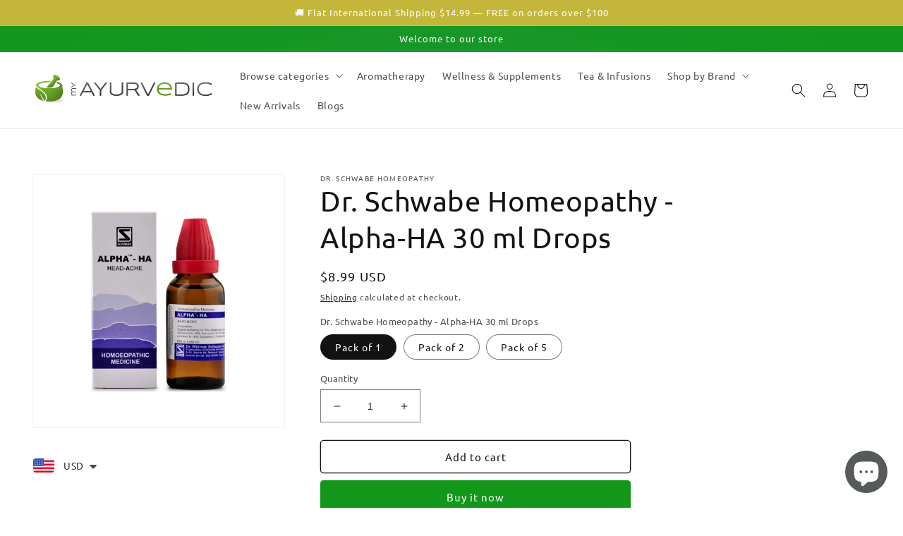

--- FILE ---
content_type: text/html; charset=utf-8
request_url: https://my-ayurvedic.com/products/dr-schwabe-alpha-ha-drops
body_size: 100204
content:
<!doctype html>
<html class="no-js" lang="en">
  <head>

    

    

    

    


    <meta charset="utf-8">
    <meta http-equiv="X-UA-Compatible" content="IE=edge">
    <meta name="viewport" content="width=device-width,initial-scale=1">
    <meta name="theme-color" content="">
    <link rel="canonical" href="https://my-ayurvedic.com/products/dr-schwabe-alpha-ha-drops">
    <link rel="preconnect" href="https://cdn.shopify.com" crossorigin><link rel="icon" type="image/png" href="//my-ayurvedic.com/cdn/shop/files/favicon_2x_ee2b328d-120d-411b-ae3f-7f9c1d257f6b.png?crop=center&height=32&v=1677842219&width=32"><link rel="preconnect" href="https://fonts.shopifycdn.com" crossorigin><title>
      Dr. Schwabe Homeopathy - Alpha-HA 30 ml Drops - my-ayurvedic
</title>
    
      <meta name="description" content="Alpha-Headache: Natural relief for various headaches, including those from sun exposure, tobacco, alcohol, or coffee. No side effects - my-ayurvedic">
    
    

<meta property="og:site_name" content="my-ayurvedic">
<meta property="og:url" content="https://my-ayurvedic.com/products/dr-schwabe-alpha-ha-drops">
<meta property="og:title" content="Dr. Schwabe Homeopathy - Alpha-HA 30 ml Drops - my-ayurvedic">
<meta property="og:type" content="product">
<meta property="og:description" content="Alpha-Headache: Natural relief for various headaches, including those from sun exposure, tobacco, alcohol, or coffee. No side effects - my-ayurvedic"><meta property="og:image" content="http://my-ayurvedic.com/cdn/shop/files/Dr.-Schwabe-Homeopathy-Alpha-HA-30-ml-Drops-Dr.-Schwabe-Homeopathy-101056834.jpg?v=1718280488">
  <meta property="og:image:secure_url" content="https://my-ayurvedic.com/cdn/shop/files/Dr.-Schwabe-Homeopathy-Alpha-HA-30-ml-Drops-Dr.-Schwabe-Homeopathy-101056834.jpg?v=1718280488">
  <meta property="og:image:width" content="2100">
  <meta property="og:image:height" content="2100"><meta property="og:price:amount" content="8.99">
  <meta property="og:price:currency" content="USD"><meta name="twitter:card" content="summary_large_image">
<meta name="twitter:title" content="Dr. Schwabe Homeopathy - Alpha-HA 30 ml Drops - my-ayurvedic">
<meta name="twitter:description" content="Alpha-Headache: Natural relief for various headaches, including those from sun exposure, tobacco, alcohol, or coffee. No side effects - my-ayurvedic">

    <script src="//my-ayurvedic.com/cdn/shop/t/1/assets/global.js?v=149496944046504657681673415365" defer="defer"></script>
    <script>window.performance && window.performance.mark && window.performance.mark('shopify.content_for_header.start');</script><meta id="shopify-digital-wallet" name="shopify-digital-wallet" content="/70616514871/digital_wallets/dialog">
<meta name="shopify-checkout-api-token" content="7905a12b9150162f1b569af49ada09a0">
<meta id="in-context-paypal-metadata" data-shop-id="70616514871" data-venmo-supported="false" data-environment="production" data-locale="en_US" data-paypal-v4="true" data-currency="USD">
<link rel="alternate" hreflang="x-default" href="https://my-ayurvedic.com/products/dr-schwabe-alpha-ha-drops">
<link rel="alternate" hreflang="en" href="https://my-ayurvedic.com/products/dr-schwabe-alpha-ha-drops">
<link rel="alternate" hreflang="en-CA" href="https://my-ayurvedic.com/en-ca/products/dr-schwabe-alpha-ha-drops">
<link rel="alternate" hreflang="en-AU" href="https://my-ayurvedic.com/en-au/products/dr-schwabe-alpha-ha-drops">
<link rel="alternate" hreflang="en-GB" href="https://my-ayurvedic.com/en-gb/products/dr-schwabe-alpha-ha-drops">
<link rel="alternate" hreflang="en-SG" href="https://my-ayurvedic.com/en-sg/products/dr-schwabe-alpha-ha-drops">
<link rel="alternate" hreflang="en-CH" href="https://my-ayurvedic.com/en-ch/products/dr-schwabe-alpha-ha-drops">
<link rel="alternate" hreflang="en-NZ" href="https://my-ayurvedic.com/en-nz/products/dr-schwabe-alpha-ha-drops">
<link rel="alternate" hreflang="en-MX" href="https://my-ayurvedic.com/en-mx/products/dr-schwabe-alpha-ha-drops">
<link rel="alternate" hreflang="en-HK" href="https://my-ayurvedic.com/en-hk/products/dr-schwabe-alpha-ha-drops">
<link rel="alternate" hreflang="en-AE" href="https://my-ayurvedic.com/en-ae/products/dr-schwabe-alpha-ha-drops">
<link rel="alternate" hreflang="en-KR" href="https://my-ayurvedic.com/en-kr/products/dr-schwabe-alpha-ha-drops">
<link rel="alternate" hreflang="en-NO" href="https://my-ayurvedic.com/en-no/products/dr-schwabe-alpha-ha-drops">
<link rel="alternate" hreflang="en-SA" href="https://my-ayurvedic.com/en-sa/products/dr-schwabe-alpha-ha-drops">
<link rel="alternate" hreflang="en-LB" href="https://my-ayurvedic.com/en-lb/products/dr-schwabe-alpha-ha-drops">
<link rel="alternate" hreflang="en-PL" href="https://my-ayurvedic.com/en-pl/products/dr-schwabe-alpha-ha-drops">
<link rel="alternate" hreflang="en-NP" href="https://my-ayurvedic.com/en-np/products/dr-schwabe-alpha-ha-drops">
<link rel="alternate" hreflang="en-LK" href="https://my-ayurvedic.com/en-lk/products/dr-schwabe-alpha-ha-drops">
<link rel="alternate" hreflang="en-MY" href="https://my-ayurvedic.com/en-my/products/dr-schwabe-alpha-ha-drops">
<link rel="alternate" hreflang="en-JP" href="https://my-ayurvedic.com/en-jp/products/dr-schwabe-alpha-ha-drops">
<link rel="alternate" type="application/json+oembed" href="https://my-ayurvedic.com/products/dr-schwabe-alpha-ha-drops.oembed">
<script async="async" src="/checkouts/internal/preloads.js?locale=en-US"></script>
<script id="shopify-features" type="application/json">{"accessToken":"7905a12b9150162f1b569af49ada09a0","betas":["rich-media-storefront-analytics"],"domain":"my-ayurvedic.com","predictiveSearch":true,"shopId":70616514871,"locale":"en"}</script>
<script>var Shopify = Shopify || {};
Shopify.shop = "my-ayurvedic.myshopify.com";
Shopify.locale = "en";
Shopify.currency = {"active":"USD","rate":"1.0"};
Shopify.country = "US";
Shopify.theme = {"name":"Dawn","id":141822722359,"schema_name":"Dawn","schema_version":"7.0.1","theme_store_id":887,"role":"main"};
Shopify.theme.handle = "null";
Shopify.theme.style = {"id":null,"handle":null};
Shopify.cdnHost = "my-ayurvedic.com/cdn";
Shopify.routes = Shopify.routes || {};
Shopify.routes.root = "/";</script>
<script type="module">!function(o){(o.Shopify=o.Shopify||{}).modules=!0}(window);</script>
<script>!function(o){function n(){var o=[];function n(){o.push(Array.prototype.slice.apply(arguments))}return n.q=o,n}var t=o.Shopify=o.Shopify||{};t.loadFeatures=n(),t.autoloadFeatures=n()}(window);</script>
<script id="shop-js-analytics" type="application/json">{"pageType":"product"}</script>
<script defer="defer" async type="module" src="//my-ayurvedic.com/cdn/shopifycloud/shop-js/modules/v2/client.init-shop-cart-sync_WVOgQShq.en.esm.js"></script>
<script defer="defer" async type="module" src="//my-ayurvedic.com/cdn/shopifycloud/shop-js/modules/v2/chunk.common_C_13GLB1.esm.js"></script>
<script defer="defer" async type="module" src="//my-ayurvedic.com/cdn/shopifycloud/shop-js/modules/v2/chunk.modal_CLfMGd0m.esm.js"></script>
<script type="module">
  await import("//my-ayurvedic.com/cdn/shopifycloud/shop-js/modules/v2/client.init-shop-cart-sync_WVOgQShq.en.esm.js");
await import("//my-ayurvedic.com/cdn/shopifycloud/shop-js/modules/v2/chunk.common_C_13GLB1.esm.js");
await import("//my-ayurvedic.com/cdn/shopifycloud/shop-js/modules/v2/chunk.modal_CLfMGd0m.esm.js");

  window.Shopify.SignInWithShop?.initShopCartSync?.({"fedCMEnabled":true,"windoidEnabled":true});

</script>
<script>(function() {
  var isLoaded = false;
  function asyncLoad() {
    if (isLoaded) return;
    isLoaded = true;
    var urls = ["https:\/\/cdn.shopify.com\/s\/files\/1\/0449\/2568\/1820\/t\/4\/assets\/booster_currency.js?v=1624978055\u0026shop=my-ayurvedic.myshopify.com","https:\/\/cdn.shopify.com\/s\/files\/1\/0449\/2568\/1820\/t\/4\/assets\/booster_currency.js?v=1624978055\u0026shop=my-ayurvedic.myshopify.com","https:\/\/zooomyapps.com\/cartreminder\/ZooomyStickyOrderCapture.js?shop=my-ayurvedic.myshopify.com","https:\/\/sr-cdn.shiprocket.in\/sr-promise\/static\/uc.js?channel_id=4\u0026sr_company_id=4904749\u0026shop=my-ayurvedic.myshopify.com"];
    for (var i = 0; i < urls.length; i++) {
      var s = document.createElement('script');
      s.type = 'text/javascript';
      s.async = true;
      s.src = urls[i];
      var x = document.getElementsByTagName('script')[0];
      x.parentNode.insertBefore(s, x);
    }
  };
  if(window.attachEvent) {
    window.attachEvent('onload', asyncLoad);
  } else {
    window.addEventListener('load', asyncLoad, false);
  }
})();</script>
<script id="__st">var __st={"a":70616514871,"offset":-18000,"reqid":"83dbe143-64f9-4e83-a2f2-f0cfb0a697ae-1769616676","pageurl":"my-ayurvedic.com\/products\/dr-schwabe-alpha-ha-drops","u":"1d6fb873283c","p":"product","rtyp":"product","rid":8188657172791};</script>
<script>window.ShopifyPaypalV4VisibilityTracking = true;</script>
<script id="captcha-bootstrap">!function(){'use strict';const t='contact',e='account',n='new_comment',o=[[t,t],['blogs',n],['comments',n],[t,'customer']],c=[[e,'customer_login'],[e,'guest_login'],[e,'recover_customer_password'],[e,'create_customer']],r=t=>t.map((([t,e])=>`form[action*='/${t}']:not([data-nocaptcha='true']) input[name='form_type'][value='${e}']`)).join(','),a=t=>()=>t?[...document.querySelectorAll(t)].map((t=>t.form)):[];function s(){const t=[...o],e=r(t);return a(e)}const i='password',u='form_key',d=['recaptcha-v3-token','g-recaptcha-response','h-captcha-response',i],f=()=>{try{return window.sessionStorage}catch{return}},m='__shopify_v',_=t=>t.elements[u];function p(t,e,n=!1){try{const o=window.sessionStorage,c=JSON.parse(o.getItem(e)),{data:r}=function(t){const{data:e,action:n}=t;return t[m]||n?{data:e,action:n}:{data:t,action:n}}(c);for(const[e,n]of Object.entries(r))t.elements[e]&&(t.elements[e].value=n);n&&o.removeItem(e)}catch(o){console.error('form repopulation failed',{error:o})}}const l='form_type',E='cptcha';function T(t){t.dataset[E]=!0}const w=window,h=w.document,L='Shopify',v='ce_forms',y='captcha';let A=!1;((t,e)=>{const n=(g='f06e6c50-85a8-45c8-87d0-21a2b65856fe',I='https://cdn.shopify.com/shopifycloud/storefront-forms-hcaptcha/ce_storefront_forms_captcha_hcaptcha.v1.5.2.iife.js',D={infoText:'Protected by hCaptcha',privacyText:'Privacy',termsText:'Terms'},(t,e,n)=>{const o=w[L][v],c=o.bindForm;if(c)return c(t,g,e,D).then(n);var r;o.q.push([[t,g,e,D],n]),r=I,A||(h.body.append(Object.assign(h.createElement('script'),{id:'captcha-provider',async:!0,src:r})),A=!0)});var g,I,D;w[L]=w[L]||{},w[L][v]=w[L][v]||{},w[L][v].q=[],w[L][y]=w[L][y]||{},w[L][y].protect=function(t,e){n(t,void 0,e),T(t)},Object.freeze(w[L][y]),function(t,e,n,w,h,L){const[v,y,A,g]=function(t,e,n){const i=e?o:[],u=t?c:[],d=[...i,...u],f=r(d),m=r(i),_=r(d.filter((([t,e])=>n.includes(e))));return[a(f),a(m),a(_),s()]}(w,h,L),I=t=>{const e=t.target;return e instanceof HTMLFormElement?e:e&&e.form},D=t=>v().includes(t);t.addEventListener('submit',(t=>{const e=I(t);if(!e)return;const n=D(e)&&!e.dataset.hcaptchaBound&&!e.dataset.recaptchaBound,o=_(e),c=g().includes(e)&&(!o||!o.value);(n||c)&&t.preventDefault(),c&&!n&&(function(t){try{if(!f())return;!function(t){const e=f();if(!e)return;const n=_(t);if(!n)return;const o=n.value;o&&e.removeItem(o)}(t);const e=Array.from(Array(32),(()=>Math.random().toString(36)[2])).join('');!function(t,e){_(t)||t.append(Object.assign(document.createElement('input'),{type:'hidden',name:u})),t.elements[u].value=e}(t,e),function(t,e){const n=f();if(!n)return;const o=[...t.querySelectorAll(`input[type='${i}']`)].map((({name:t})=>t)),c=[...d,...o],r={};for(const[a,s]of new FormData(t).entries())c.includes(a)||(r[a]=s);n.setItem(e,JSON.stringify({[m]:1,action:t.action,data:r}))}(t,e)}catch(e){console.error('failed to persist form',e)}}(e),e.submit())}));const S=(t,e)=>{t&&!t.dataset[E]&&(n(t,e.some((e=>e===t))),T(t))};for(const o of['focusin','change'])t.addEventListener(o,(t=>{const e=I(t);D(e)&&S(e,y())}));const B=e.get('form_key'),M=e.get(l),P=B&&M;t.addEventListener('DOMContentLoaded',(()=>{const t=y();if(P)for(const e of t)e.elements[l].value===M&&p(e,B);[...new Set([...A(),...v().filter((t=>'true'===t.dataset.shopifyCaptcha))])].forEach((e=>S(e,t)))}))}(h,new URLSearchParams(w.location.search),n,t,e,['guest_login'])})(!0,!0)}();</script>
<script integrity="sha256-4kQ18oKyAcykRKYeNunJcIwy7WH5gtpwJnB7kiuLZ1E=" data-source-attribution="shopify.loadfeatures" defer="defer" src="//my-ayurvedic.com/cdn/shopifycloud/storefront/assets/storefront/load_feature-a0a9edcb.js" crossorigin="anonymous"></script>
<script data-source-attribution="shopify.dynamic_checkout.dynamic.init">var Shopify=Shopify||{};Shopify.PaymentButton=Shopify.PaymentButton||{isStorefrontPortableWallets:!0,init:function(){window.Shopify.PaymentButton.init=function(){};var t=document.createElement("script");t.src="https://my-ayurvedic.com/cdn/shopifycloud/portable-wallets/latest/portable-wallets.en.js",t.type="module",document.head.appendChild(t)}};
</script>
<script data-source-attribution="shopify.dynamic_checkout.buyer_consent">
  function portableWalletsHideBuyerConsent(e){var t=document.getElementById("shopify-buyer-consent"),n=document.getElementById("shopify-subscription-policy-button");t&&n&&(t.classList.add("hidden"),t.setAttribute("aria-hidden","true"),n.removeEventListener("click",e))}function portableWalletsShowBuyerConsent(e){var t=document.getElementById("shopify-buyer-consent"),n=document.getElementById("shopify-subscription-policy-button");t&&n&&(t.classList.remove("hidden"),t.removeAttribute("aria-hidden"),n.addEventListener("click",e))}window.Shopify?.PaymentButton&&(window.Shopify.PaymentButton.hideBuyerConsent=portableWalletsHideBuyerConsent,window.Shopify.PaymentButton.showBuyerConsent=portableWalletsShowBuyerConsent);
</script>
<script>
  function portableWalletsCleanup(e){e&&e.src&&console.error("Failed to load portable wallets script "+e.src);var t=document.querySelectorAll("shopify-accelerated-checkout .shopify-payment-button__skeleton, shopify-accelerated-checkout-cart .wallet-cart-button__skeleton"),e=document.getElementById("shopify-buyer-consent");for(let e=0;e<t.length;e++)t[e].remove();e&&e.remove()}function portableWalletsNotLoadedAsModule(e){e instanceof ErrorEvent&&"string"==typeof e.message&&e.message.includes("import.meta")&&"string"==typeof e.filename&&e.filename.includes("portable-wallets")&&(window.removeEventListener("error",portableWalletsNotLoadedAsModule),window.Shopify.PaymentButton.failedToLoad=e,"loading"===document.readyState?document.addEventListener("DOMContentLoaded",window.Shopify.PaymentButton.init):window.Shopify.PaymentButton.init())}window.addEventListener("error",portableWalletsNotLoadedAsModule);
</script>

<script type="module" src="https://my-ayurvedic.com/cdn/shopifycloud/portable-wallets/latest/portable-wallets.en.js" onError="portableWalletsCleanup(this)" crossorigin="anonymous"></script>
<script nomodule>
  document.addEventListener("DOMContentLoaded", portableWalletsCleanup);
</script>

<link id="shopify-accelerated-checkout-styles" rel="stylesheet" media="screen" href="https://my-ayurvedic.com/cdn/shopifycloud/portable-wallets/latest/accelerated-checkout-backwards-compat.css" crossorigin="anonymous">
<style id="shopify-accelerated-checkout-cart">
        #shopify-buyer-consent {
  margin-top: 1em;
  display: inline-block;
  width: 100%;
}

#shopify-buyer-consent.hidden {
  display: none;
}

#shopify-subscription-policy-button {
  background: none;
  border: none;
  padding: 0;
  text-decoration: underline;
  font-size: inherit;
  cursor: pointer;
}

#shopify-subscription-policy-button::before {
  box-shadow: none;
}

      </style>
<script id="sections-script" data-sections="header,footer" defer="defer" src="//my-ayurvedic.com/cdn/shop/t/1/compiled_assets/scripts.js?v=1545"></script>
<script>window.performance && window.performance.mark && window.performance.mark('shopify.content_for_header.end');</script>

    <style data-shopify>
      @font-face {
  font-family: Ubuntu;
  font-weight: 400;
  font-style: normal;
  font-display: swap;
  src: url("//my-ayurvedic.com/cdn/fonts/ubuntu/ubuntu_n4.2c466c9d72970fbeeea5774a5658b256f03b28fd.woff2") format("woff2"),
       url("//my-ayurvedic.com/cdn/fonts/ubuntu/ubuntu_n4.7d58d3bbaa6e4145f1df3f31b336b0f96f56885c.woff") format("woff");
}

      @font-face {
  font-family: Ubuntu;
  font-weight: 700;
  font-style: normal;
  font-display: swap;
  src: url("//my-ayurvedic.com/cdn/fonts/ubuntu/ubuntu_n7.4a6a6a4bfdf210d52361d51ed5ba695d22312936.woff2") format("woff2"),
       url("//my-ayurvedic.com/cdn/fonts/ubuntu/ubuntu_n7.fa4aeac3536c478d3ad5cc842b960c40fcfddac6.woff") format("woff");
}

      @font-face {
  font-family: Ubuntu;
  font-weight: 400;
  font-style: italic;
  font-display: swap;
  src: url("//my-ayurvedic.com/cdn/fonts/ubuntu/ubuntu_i4.e583bb209b0be46b8bdac75f5d80113af7f36c94.woff2") format("woff2"),
       url("//my-ayurvedic.com/cdn/fonts/ubuntu/ubuntu_i4.d7a0a3b4fccf4ef458e998326e91421401b23b79.woff") format("woff");
}

      @font-face {
  font-family: Ubuntu;
  font-weight: 700;
  font-style: italic;
  font-display: swap;
  src: url("//my-ayurvedic.com/cdn/fonts/ubuntu/ubuntu_i7.737f77bbb44c144d52150838348be2537a57490f.woff2") format("woff2"),
       url("//my-ayurvedic.com/cdn/fonts/ubuntu/ubuntu_i7.55fd28057e8c2d7cc06dd78c018208f4caeab515.woff") format("woff");
}

      @font-face {
  font-family: Ubuntu;
  font-weight: 400;
  font-style: normal;
  font-display: swap;
  src: url("//my-ayurvedic.com/cdn/fonts/ubuntu/ubuntu_n4.2c466c9d72970fbeeea5774a5658b256f03b28fd.woff2") format("woff2"),
       url("//my-ayurvedic.com/cdn/fonts/ubuntu/ubuntu_n4.7d58d3bbaa6e4145f1df3f31b336b0f96f56885c.woff") format("woff");
}

      :root {
        --font-body-family: Ubuntu, sans-serif;
        --font-body-style: normal;
        --font-body-weight: 400;
        --font-body-weight-bold: 700;
        --font-heading-family: Ubuntu, sans-serif;
        --font-heading-style: normal;
        --font-heading-weight: 400;
        --font-body-scale: 1.0;
        --font-heading-scale: 1.0;
        --color-base-text: 18, 18, 18;
        --color-shadow: 18, 18, 18;
        --color-base-background-1: 255, 255, 255;
        --color-base-background-2: 243, 243, 243;
        --color-base-solid-button-labels: 255, 255, 255;
        --color-base-outline-button-labels: 18, 18, 18;
        --color-base-accent-1: 18, 151, 26;
        --color-base-accent-2: 196, 182, 59;
        --payment-terms-background-color: #ffffff;
        --gradient-base-background-1: #ffffff;
        --gradient-base-background-2: #f3f3f3;
        --gradient-base-accent-1: radial-gradient(rgba(29, 150, 63, 1) 13%, rgba(18, 151, 26, 1) 86%);
        --gradient-base-accent-2: #c4b63b;
        --media-padding: px;
        --media-border-opacity: 0.05;
        --media-border-width: 1px;
        --media-radius: 0px;
        --media-shadow-opacity: 0.0;
        --media-shadow-horizontal-offset: 0px;
        --media-shadow-vertical-offset: 4px;
        --media-shadow-blur-radius: 5px;
        --media-shadow-visible: 0;
        --page-width: 160rem;
        --page-width-margin: 0rem;
        --product-card-image-padding: 0.0rem;
        --product-card-corner-radius: 0.0rem;
        --product-card-text-alignment: left;
        --product-card-border-width: 0.0rem;
        --product-card-border-opacity: 0.1;
        --product-card-shadow-opacity: 0.0;
        --product-card-shadow-visible: 0;
        --product-card-shadow-horizontal-offset: 0.0rem;
        --product-card-shadow-vertical-offset: 0.4rem;
        --product-card-shadow-blur-radius: 0.5rem;
        --collection-card-image-padding: 0.0rem;
        --collection-card-corner-radius: 0.0rem;
        --collection-card-text-alignment: left;
        --collection-card-border-width: 0.0rem;
        --collection-card-border-opacity: 0.1;
        --collection-card-shadow-opacity: 0.0;
        --collection-card-shadow-visible: 0;
        --collection-card-shadow-horizontal-offset: 0.0rem;
        --collection-card-shadow-vertical-offset: 0.4rem;
        --collection-card-shadow-blur-radius: 0.5rem;
        --blog-card-image-padding: 0.0rem;
        --blog-card-corner-radius: 0.0rem;
        --blog-card-text-alignment: left;
        --blog-card-border-width: 0.0rem;
        --blog-card-border-opacity: 0.1;
        --blog-card-shadow-opacity: 0.0;
        --blog-card-shadow-visible: 0;
        --blog-card-shadow-horizontal-offset: 0.0rem;
        --blog-card-shadow-vertical-offset: 0.4rem;
        --blog-card-shadow-blur-radius: 0.5rem;
        --badge-corner-radius: 4.0rem;
        --popup-border-width: 1px;
        --popup-border-opacity: 0.1;
        --popup-corner-radius: 4px;
        --popup-shadow-opacity: 0.0;
        --popup-shadow-horizontal-offset: 0px;
        --popup-shadow-vertical-offset: 4px;
        --popup-shadow-blur-radius: 5px;
        --drawer-border-width: 1px;
        --drawer-border-opacity: 0.1;
        --drawer-shadow-opacity: 0.0;
        --drawer-shadow-horizontal-offset: 0px;
        --drawer-shadow-vertical-offset: 4px;
        --drawer-shadow-blur-radius: 5px;
        --spacing-sections-desktop: 56px;
        --spacing-sections-mobile: 39px;
        --grid-desktop-vertical-spacing: 8px;
        --grid-desktop-horizontal-spacing: 8px;
        --grid-mobile-vertical-spacing: 4px;
        --grid-mobile-horizontal-spacing: 4px;
        --text-boxes-border-opacity: 0.1;
        --text-boxes-border-width: 0px;
        --text-boxes-radius: 0px;
        --text-boxes-shadow-opacity: 0.1;
        --text-boxes-shadow-visible: 1;
        --text-boxes-shadow-horizontal-offset: 0px;
        --text-boxes-shadow-vertical-offset: 4px;
        --text-boxes-shadow-blur-radius: 5px;
        --buttons-radius: 4px;
        --buttons-radius-outset: 5px;
        --buttons-border-width: 1px;
        --buttons-border-opacity: 1.0;
        --buttons-shadow-opacity: 0.0;
        --buttons-shadow-visible: 0;
        --buttons-shadow-horizontal-offset: 0px;
        --buttons-shadow-vertical-offset: 4px;
        --buttons-shadow-blur-radius: 5px;
        --buttons-border-offset: 0.3px;
        --inputs-radius: 0px;
        --inputs-border-width: 1px;
        --inputs-border-opacity: 0.55;
        --inputs-shadow-opacity: 0.0;
        --inputs-shadow-horizontal-offset: 0px;
        --inputs-margin-offset: 0px;
        --inputs-shadow-vertical-offset: 4px;
        --inputs-shadow-blur-radius: 5px;
        --inputs-radius-outset: 0px;
        --variant-pills-radius: 40px;
        --variant-pills-border-width: 1px;
        --variant-pills-border-opacity: 0.55;
        --variant-pills-shadow-opacity: 0.0;
        --variant-pills-shadow-horizontal-offset: 0px;
        --variant-pills-shadow-vertical-offset: 4px;
        --variant-pills-shadow-blur-radius: 5px;
      }
      *,
      *::before,
      *::after {
        box-sizing: inherit;
      }
      html {
        box-sizing: border-box;
        font-size: calc(var(--font-body-scale) * 62.5%);
        height: 100%;
      }
      body {
        display: grid;
        grid-template-rows: auto auto 1fr auto;
        grid-template-columns: 100%;
        min-height: 100%;
        margin: 0;
        font-size: 1.5rem;
        letter-spacing: 0.06rem;
        line-height: calc(1 + 0.8 / var(--font-body-scale));
        font-family: var(--font-body-family);
        font-style: var(--font-body-style);
        font-weight: var(--font-body-weight);
      }
      @media screen and (min-width: 750px) {
        body {
          font-size: 1.6rem;
        }
      }
    </style>
    <link href="//my-ayurvedic.com/cdn/shop/t/1/assets/base.css?v=88290808517547527771673415383" rel="stylesheet" type="text/css" media="all" />
<link rel="preload" as="font" href="//my-ayurvedic.com/cdn/fonts/ubuntu/ubuntu_n4.2c466c9d72970fbeeea5774a5658b256f03b28fd.woff2" type="font/woff2" crossorigin><link rel="preload" as="font" href="//my-ayurvedic.com/cdn/fonts/ubuntu/ubuntu_n4.2c466c9d72970fbeeea5774a5658b256f03b28fd.woff2" type="font/woff2" crossorigin><link rel="stylesheet" href="//my-ayurvedic.com/cdn/shop/t/1/assets/component-predictive-search.css?v=83512081251802922551673415360" media="print" onload="this.media='all'"><script>document.documentElement.className = document.documentElement.className.replace('no-js', 'js');
    if (Shopify.designMode) {
      document.documentElement.classList.add('shopify-design-mode');
    }
    </script>
  
<!-- BEGIN app block: shopify://apps/complianz-gdpr-cookie-consent/blocks/bc-block/e49729f0-d37d-4e24-ac65-e0e2f472ac27 -->

    
    
<link id='complianz-css' rel="stylesheet" href=https://cdn.shopify.com/extensions/019c040e-03b8-731c-ab77-232f75008d84/gdpr-legal-cookie-77/assets/complainz.css media="print" onload="this.media='all'">
    <style>
        #iubenda-iframe.iubenda-iframe-branded > div.purposes-header,
        #iubenda-iframe.iubenda-iframe-branded > div.iub-cmp-header,
        #purposes-container > div.purposes-header,
        #iubenda-cs-banner .iubenda-cs-brand {
            background-color: #ffffff !important;
            color: #000000!important;
        }
        #iubenda-iframe.iubenda-iframe-branded .purposes-header .iub-btn-cp ,
        #iubenda-iframe.iubenda-iframe-branded .purposes-header .iub-btn-cp:hover,
        #iubenda-iframe.iubenda-iframe-branded .purposes-header .iub-btn-back:hover  {
            background-color: #ffffff !important;
            opacity: 1 !important;
        }
        #iubenda-cs-banner .iub-toggle .iub-toggle-label {
            color: #ffffff!important;
        }
        #iubenda-iframe.iubenda-iframe-branded .purposes-header .iub-btn-cp:hover,
        #iubenda-iframe.iubenda-iframe-branded .purposes-header .iub-btn-back:hover {
            background-color: #000000!important;
            color: #ffffff!important;
        }
        #iubenda-cs-banner #iubenda-cs-title {
            font-size: 14px !important;
        }
        #iubenda-cs-banner .iubenda-cs-content,
        #iubenda-cs-title,
        .iub-toggle-checkbox.granular-control-checkbox span {
            background-color: #ffffff !important;
            color: #000000 !important;
            font-size: 14px !important;
        }
        #iubenda-cs-banner .iubenda-cs-close-btn {
            font-size: 14px !important;
            background-color: #ffffff !important;
        }
        #iubenda-cs-banner .iubenda-cs-opt-group {
            color: #ffffff !important;
        }
        #iubenda-cs-banner .iubenda-cs-opt-group button,
        .iubenda-alert button.iubenda-button-cancel {
            background-color: #4ba733!important;
            color: #ffffff!important;
        }
        #iubenda-cs-banner .iubenda-cs-opt-group button.iubenda-cs-accept-btn,
        #iubenda-cs-banner .iubenda-cs-opt-group button.iubenda-cs-btn-primary,
        .iubenda-alert button.iubenda-button-confirm {
            background-color: #4ba733 !important;
            color: #ffffff !important;
        }
        #iubenda-cs-banner .iubenda-cs-opt-group button.iubenda-cs-reject-btn {
            background-color: #4ba733!important;
            color: #ffffff!important;
        }

        #iubenda-cs-banner .iubenda-banner-content button {
            cursor: pointer !important;
            color: currentColor !important;
            text-decoration: underline !important;
            border: none !important;
            background-color: transparent !important;
            font-size: 100% !important;
            padding: 0 !important;
        }

        #iubenda-cs-banner .iubenda-cs-opt-group button {
            border-radius: 4px !important;
            padding-block: 10px !important;
        }
        @media (min-width: 640px) {
            #iubenda-cs-banner.iubenda-cs-default-floating:not(.iubenda-cs-top):not(.iubenda-cs-center) .iubenda-cs-container, #iubenda-cs-banner.iubenda-cs-default-floating:not(.iubenda-cs-bottom):not(.iubenda-cs-center) .iubenda-cs-container, #iubenda-cs-banner.iubenda-cs-default-floating.iubenda-cs-center:not(.iubenda-cs-top):not(.iubenda-cs-bottom) .iubenda-cs-container {
                width: 560px !important;
            }
            #iubenda-cs-banner.iubenda-cs-default-floating:not(.iubenda-cs-top):not(.iubenda-cs-center) .iubenda-cs-opt-group, #iubenda-cs-banner.iubenda-cs-default-floating:not(.iubenda-cs-bottom):not(.iubenda-cs-center) .iubenda-cs-opt-group, #iubenda-cs-banner.iubenda-cs-default-floating.iubenda-cs-center:not(.iubenda-cs-top):not(.iubenda-cs-bottom) .iubenda-cs-opt-group {
                flex-direction: row !important;
            }
            #iubenda-cs-banner .iubenda-cs-opt-group button:not(:last-of-type),
            #iubenda-cs-banner .iubenda-cs-opt-group button {
                margin-right: 4px !important;
            }
            #iubenda-cs-banner .iubenda-cs-container .iubenda-cs-brand {
                position: absolute !important;
                inset-block-start: 6px;
            }
        }
        #iubenda-cs-banner.iubenda-cs-default-floating:not(.iubenda-cs-top):not(.iubenda-cs-center) .iubenda-cs-opt-group > div, #iubenda-cs-banner.iubenda-cs-default-floating:not(.iubenda-cs-bottom):not(.iubenda-cs-center) .iubenda-cs-opt-group > div, #iubenda-cs-banner.iubenda-cs-default-floating.iubenda-cs-center:not(.iubenda-cs-top):not(.iubenda-cs-bottom) .iubenda-cs-opt-group > div {
            flex-direction: row-reverse;
            width: 100% !important;
        }

        .iubenda-cs-brand-badge-outer, .iubenda-cs-brand-badge, #iubenda-cs-banner.iubenda-cs-default-floating.iubenda-cs-bottom .iubenda-cs-brand-badge-outer,
        #iubenda-cs-banner.iubenda-cs-default.iubenda-cs-bottom .iubenda-cs-brand-badge-outer,
        #iubenda-cs-banner.iubenda-cs-default:not(.iubenda-cs-left) .iubenda-cs-brand-badge-outer,
        #iubenda-cs-banner.iubenda-cs-default-floating:not(.iubenda-cs-left) .iubenda-cs-brand-badge-outer {
            display: none !important
        }

        #iubenda-cs-banner:not(.iubenda-cs-top):not(.iubenda-cs-bottom) .iubenda-cs-container.iubenda-cs-themed {
            flex-direction: row !important;
        }

        #iubenda-cs-banner #iubenda-cs-title,
        #iubenda-cs-banner #iubenda-cs-custom-title {
            justify-self: center !important;
            font-size: 14px !important;
            font-family: -apple-system,sans-serif !important;
            margin-inline: auto !important;
            width: 55% !important;
            text-align: center;
            font-weight: 600;
            visibility: unset;
        }

        @media (max-width: 640px) {
            #iubenda-cs-banner #iubenda-cs-title,
            #iubenda-cs-banner #iubenda-cs-custom-title {
                display: block;
            }
        }

        #iubenda-cs-banner .iubenda-cs-brand img {
            max-width: 110px !important;
            min-height: 32px !important;
        }
        #iubenda-cs-banner .iubenda-cs-container .iubenda-cs-brand {
            background: none !important;
            padding: 0px !important;
            margin-block-start:10px !important;
            margin-inline-start:16px !important;
        }

        #iubenda-cs-banner .iubenda-cs-opt-group button {
            padding-inline: 4px !important;
        }

    </style>
    
    
    
    

    <script type="text/javascript">
        function loadScript(src) {
            return new Promise((resolve, reject) => {
                const s = document.createElement("script");
                s.src = src;
                s.charset = "UTF-8";
                s.onload = resolve;
                s.onerror = reject;
                document.head.appendChild(s);
            });
        }

        function filterGoogleConsentModeURLs(domainsArray) {
            const googleConsentModeComplianzURls = [
                // 197, # Google Tag Manager:
                {"domain":"s.www.googletagmanager.com", "path":""},
                {"domain":"www.tagmanager.google.com", "path":""},
                {"domain":"www.googletagmanager.com", "path":""},
                {"domain":"googletagmanager.com", "path":""},
                {"domain":"tagassistant.google.com", "path":""},
                {"domain":"tagmanager.google.com", "path":""},

                // 2110, # Google Analytics 4:
                {"domain":"www.analytics.google.com", "path":""},
                {"domain":"www.google-analytics.com", "path":""},
                {"domain":"ssl.google-analytics.com", "path":""},
                {"domain":"google-analytics.com", "path":""},
                {"domain":"analytics.google.com", "path":""},
                {"domain":"region1.google-analytics.com", "path":""},
                {"domain":"region1.analytics.google.com", "path":""},
                {"domain":"*.google-analytics.com", "path":""},
                {"domain":"www.googletagmanager.com", "path":"/gtag/js?id=G"},
                {"domain":"googletagmanager.com", "path":"/gtag/js?id=UA"},
                {"domain":"www.googletagmanager.com", "path":"/gtag/js?id=UA"},
                {"domain":"googletagmanager.com", "path":"/gtag/js?id=G"},

                // 177, # Google Ads conversion tracking:
                {"domain":"googlesyndication.com", "path":""},
                {"domain":"media.admob.com", "path":""},
                {"domain":"gmodules.com", "path":""},
                {"domain":"ad.ytsa.net", "path":""},
                {"domain":"dartmotif.net", "path":""},
                {"domain":"dmtry.com", "path":""},
                {"domain":"go.channelintelligence.com", "path":""},
                {"domain":"googleusercontent.com", "path":""},
                {"domain":"googlevideo.com", "path":""},
                {"domain":"gvt1.com", "path":""},
                {"domain":"links.channelintelligence.com", "path":""},
                {"domain":"obrasilinteirojoga.com.br", "path":""},
                {"domain":"pcdn.tcgmsrv.net", "path":""},
                {"domain":"rdr.tag.channelintelligence.com", "path":""},
                {"domain":"static.googleadsserving.cn", "path":""},
                {"domain":"studioapi.doubleclick.com", "path":""},
                {"domain":"teracent.net", "path":""},
                {"domain":"ttwbs.channelintelligence.com", "path":""},
                {"domain":"wtb.channelintelligence.com", "path":""},
                {"domain":"youknowbest.com", "path":""},
                {"domain":"doubleclick.net", "path":""},
                {"domain":"redirector.gvt1.com", "path":""},

                //116, # Google Ads Remarketing
                {"domain":"googlesyndication.com", "path":""},
                {"domain":"media.admob.com", "path":""},
                {"domain":"gmodules.com", "path":""},
                {"domain":"ad.ytsa.net", "path":""},
                {"domain":"dartmotif.net", "path":""},
                {"domain":"dmtry.com", "path":""},
                {"domain":"go.channelintelligence.com", "path":""},
                {"domain":"googleusercontent.com", "path":""},
                {"domain":"googlevideo.com", "path":""},
                {"domain":"gvt1.com", "path":""},
                {"domain":"links.channelintelligence.com", "path":""},
                {"domain":"obrasilinteirojoga.com.br", "path":""},
                {"domain":"pcdn.tcgmsrv.net", "path":""},
                {"domain":"rdr.tag.channelintelligence.com", "path":""},
                {"domain":"static.googleadsserving.cn", "path":""},
                {"domain":"studioapi.doubleclick.com", "path":""},
                {"domain":"teracent.net", "path":""},
                {"domain":"ttwbs.channelintelligence.com", "path":""},
                {"domain":"wtb.channelintelligence.com", "path":""},
                {"domain":"youknowbest.com", "path":""},
                {"domain":"doubleclick.net", "path":""},
                {"domain":"redirector.gvt1.com", "path":""}
            ];

            if (!Array.isArray(domainsArray)) { 
                return [];
            }

            const blockedPairs = new Map();
            for (const rule of googleConsentModeComplianzURls) {
                if (!blockedPairs.has(rule.domain)) {
                    blockedPairs.set(rule.domain, new Set());
                }
                blockedPairs.get(rule.domain).add(rule.path);
            }

            return domainsArray.filter(item => {
                const paths = blockedPairs.get(item.d);
                return !(paths && paths.has(item.p));
            });
        }

        function setupAutoblockingByDomain() {
            // autoblocking by domain
            const autoblockByDomainArray = [];
            const prefixID = '10000' // to not get mixed with real metis ids
            let cmpBlockerDomains = []
            let cmpCmplcVendorsPurposes = {}
            let counter = 1
            for (const object of autoblockByDomainArray) {
                cmpBlockerDomains.push({
                    d: object.d,
                    p: object.path,
                    v: prefixID + counter,
                });
                counter++;
            }
            
            counter = 1
            for (const object of autoblockByDomainArray) {
                cmpCmplcVendorsPurposes[prefixID + counter] = object?.p ?? '1';
                counter++;
            }

            Object.defineProperty(window, "cmp_iub_vendors_purposes", {
                get() {
                    return cmpCmplcVendorsPurposes;
                },
                set(value) {
                    cmpCmplcVendorsPurposes = { ...cmpCmplcVendorsPurposes, ...value };
                }
            });
            const basicGmc = true;


            Object.defineProperty(window, "cmp_importblockerdomains", {
                get() {
                    if (basicGmc) {
                        return filterGoogleConsentModeURLs(cmpBlockerDomains);
                    }
                    return cmpBlockerDomains;
                },
                set(value) {
                    cmpBlockerDomains = [ ...cmpBlockerDomains, ...value ];
                }
            });
        }

        function enforceRejectionRecovery() {
            const base = (window._iub = window._iub || {});
            const featuresHolder = {};

            function lockFlagOn(holder) {
                const desc = Object.getOwnPropertyDescriptor(holder, 'rejection_recovery');
                if (!desc) {
                    Object.defineProperty(holder, 'rejection_recovery', {
                        get() { return true; },
                        set(_) { /* ignore */ },
                        enumerable: true,
                        configurable: false
                    });
                }
                return holder;
            }

            Object.defineProperty(base, 'csFeatures', {
                configurable: false,
                enumerable: true,
                get() {
                    return featuresHolder;
                },
                set(obj) {
                    if (obj && typeof obj === 'object') {
                        Object.keys(obj).forEach(k => {
                            if (k !== 'rejection_recovery') {
                                featuresHolder[k] = obj[k];
                            }
                        });
                    }
                    // we lock it, it won't try to redefine
                    lockFlagOn(featuresHolder);
                }
            });

            // Ensure an object is exposed even if read early
            if (!('csFeatures' in base)) {
                base.csFeatures = {};
            } else {
                // If someone already set it synchronously, merge and lock now.
                base.csFeatures = base.csFeatures;
            }
        }

        function splitDomains(joinedString) {
            if (!joinedString) {
                return []; // empty string -> empty array
            }
            return joinedString.split(";");
        }

        function setupWhitelist() {
            // Whitelist by domain:
            const whitelistString = "";
            const whitelist_array = [...splitDomains(whitelistString)];
            if (Array.isArray(window?.cmp_block_ignoredomains)) {
                window.cmp_block_ignoredomains = [...whitelist_array, ...window.cmp_block_ignoredomains];
            }
        }

        async function initIubenda() {
            const currentCsConfiguration = {"siteId":4353317,"cookiePolicyIds":{"en":17722819},"banner":{"acceptButtonDisplay":true,"rejectButtonDisplay":true,"customizeButtonDisplay":true,"position":"float-center","backgroundOverlay":false,"fontSize":"14px","content":"","acceptButtonCaption":"","rejectButtonCaption":"","customizeButtonCaption":"","backgroundColor":"#ffffff","textColor":"#000000","acceptButtonColor":"#4ba733","acceptButtonCaptionColor":"#ffffff","rejectButtonColor":"#4ba733","rejectButtonCaptionColor":"#ffffff","customizeButtonColor":"#4ba733","customizeButtonCaptionColor":"#ffffff","logo":"data:image\/png;base64,iVBORw0KGgoAAAANSUhEUgAAAMgAAADICAYAAACtWK6eAAAAAXNSR0IArs4c6QAAIABJREFUeF7svWmTnOd1JXjeJffKrH1HYUdhIUiQBDeJorWQkuWx5bHVbcd86P40ERMx0f1nZmJiJhwT7k\/uGHdH99iOGHXLli2Li0lxJwESIHagCrXvlfu7Tpx7nyczCwRFChQomEYxkqg1lzefu5177rlOmqYpHn58ba5AAoBvqMf\/8Ys4AZwI8BOkTh4RgPnt65jf\/hDL1atYq97EVn0RraAKJC7ymQr6csMYLM1gqHwAw337MFSaRCU\/gL5cGQUvgwwcOHLnKZAmSNMEUZrCc\/NwnYx+29x4YV3H\/GoKOPzc4Sch4PA+svyNB\/b6Ow8N5IF9b+7piVkDcXkGxUjUQBInRD1sY7fdxtzmOdze\/ggbjTlsNRfQCDcQxE04qYusVzBGMoJKfgyV\/Kjcyrkh9OVoJP0oZsooZErIenlk3RySFEjSFK7jwHEc0OfSQPi5Axe0iT0f+sSgP6BxfOo37um1348\/emgg9+Oq\/hbvs2MgxlHTnUdpgCBpYnnnBubXL+LW+sdY2PoEtXgdzWQbqdcC3Biuy+PswXV8+Mgi4+SQdYrIu2WUMsMo5ycwVNqP4fJBjPQfRqUwgXK+DBojb\/xI0haSpA3HceG7eTiMKPbDSSS6dSKGjSi\/xev1eQ\/90EA+7wr9M\/t5Aj2E1nOnSNGM6thtbeLm2ju4svIylndvYqO+gAB1xG4Lrp9K6pOm6s0ZCej3PbnxvyyyTgmFzCDK+Un0F\/dhsHQAfYUx9OVHMJidwkBuDNkM4HuMHpEkYZ6TheN4AO9XokaKhMlZqhGD\/2f69eDGDz7thzXIPzMT+NVPN04jOYaMAvTUMVLstDexsn0bl1d+hguLf4XdYBONuAbHT8Q4PM9HmnoIQ08NxAM8J4HnJkAaMyzASWg0WWTdPuQygyhkRpDPDCCf7ceRwWdxaPAs+vv6Ucz2wZX\/+JGawy+mwMoIUQLEJtrQODz3Qa5AHhrI18o49EzSJBhFXCSOgxgO1uoLuL58HlfX\/hFX1n6KAC3EbgSHZ5anNGFhTc8eq2eXVMsW11ovOHLYmTZl4Ht5ZPwSMl5ePh\/PHcN4\/hhGBw5huDKDcn4Uea8PXurBc1x4rhqHpGCJ2JtYBaPWg12BPDSQr5+BIBZkiWlMRANxHCzsXMXHt17DjY3XcGv7VSADOFk9sEx\/kjAnsJPjtuBIKsQEy5WinSFAvuckcNwEPOusVVhjuK4r\/xbjIZQxhsmh05gYPImxyiz68xPIuUXk3CwynuJeAmYR3RIjtBHmQU6wHhrI189ADL6aJCmYbEUecGvzI3x48yeY2\/oAy7VPJHqkHtOnVIzATZkWMbVqGGxY0ScxFBqIuHkakIFp1Wok6vB3CPzmkENfbhzl\/BSGi0cwXp7F1MAsytkRZF1GGw8Zi+YqxKXX\/sG2j4c1yNfOQghj8ewnCUInQeiluLHxNt6++pdY3L2CzdYKIqeNmH2INIabevBRge94cN2m1hxyatUI5BzTMEwuROiWP2MKl4qB8HdiuLylWWRRRiW7DxOVkzg4chYjpUOo5CZQzOSRz2T5V6YpYqzFPNSD+j48LNIf1HfmXp8Xz7eUEikiGoif4srqa3jj8n\/Acu0mqlFVjIM3BwE8pMiAUK2PNIk0\/5EciEZgIgdTLJcRJNX0yvXk5jqeoFSJE8uNfT9iXjmUUXRGUfb3Y2boNI5MPYX+\/BhK\/hCy\/Dsan\/Sneb+axj2oHw8N5EF9Z+71ebFVzijiALEbSwS5tPwKXr34Z1ht3EQjqSF2WXqw8G4KzuWlBbgJDYShRwBakwJZeJb3xxpE4WCpPXjQzS12UiS0Dot4xQ68OI9M3I+J\/uM4OP4kJiqzGC8fRSlbQcHLa7XeMZAH10IeGsi9HsQH9e8YPXj2vBSxmyJAgkvLr+LVj\/8cK41LqKdrgJcDXPYoakDaRhpmtBaRIpz+PSOUEcclumVxJnZUtG5R+FbrCOmWe55EAtY9aRJLH4T3kmWjMR1ELhnD0clncHL\/tzDStw\/9uTE4ScL8XgytU488gNf0oYE8gG\/Kl3pK4phTwEsQIUEAB5eX38TrF\/8CK43zqOIGUpQBp9QxEETsdvOgR4JKMVFy4cNhL6VTZ9jci0Zi62stIDzXl4MeJzGShJwvhYWlygizSNt57B8+jcOTT2Lf0ClM9B9D0RtAzsspCPDgBpCHRfqXOowP5B9rlZ4gFhSLVca1lQ\/x9pW\/wnLjbeyk5xHHg0iTAcBtSB3C4lr6IG5oeFSONr4tyMS0iiiW3MSUhJIieVzKz2hQbALSJFM4Pgv4FGEYStblRC4q2REMFqZwbPI5HBp7CmOVU+jP9z3spD+QZ+hr\/aS0k06WLBtywt7d+ATnb\/0CN3Z+gdutXyBFP1KnH0hbcNIQfsKuuyN1BBMpiRo9JG\/[base64]\/D23F+gmcQImRq5KTz+bkh6CjMrSz+xNmLSLTESrT3UgMxFk385DELGroM4YQ0Tw\/NZ9BPV0p+7tAyiWxzeCovIYACjA0dxaOIMnp59ERP9h6UXL3eV1OERYXMz\/BONaD4ZZSz8GUrM439F1f1DA\/maGYjFmtyU1Uckw1LtuI3tdgPvz\/0NXrv852g5ESLXgaCzLOeDQCi2jqu1iE2vtFNuaxJbsusB7f4O0x4fTuohTgMkpLq7vA8lJQptnoRIkiiTGHHow4nzKGVHMDV0HGePfh8Hxx7DSOUQfP5aEsJziKA5YmBqIKTPGwMRI+npwt\/n9++hgdznC\/xV3323cqCBsOBNECYR6lGAd278FX5x4c\/Q9gIkviNdcf48Clri3WVcVsBZnQi0o7Oab\/Gm\/CudGDS\/Q7+eMp3zBVRO0lAQtO5UISMVy3Adz43DFElEEDmPodIMTu17AbP7nsOR6adRzBZ1+KpTB5lg5bHrzxzMk8fpJHj3P8N6CPN+1Qf4fj9e10CYnyivKkhC1OMm3r3xX\/Hyhf8LgRcizVg+VYIoaklnm7RDjSBdI+gahjUYIk5qHMrMTQUmFqqKQ+OIJNVKOKsuL9aOXnEQyxqajB4i7\/ZjvHgCJ\/Z\/C0+d\/n0MlsaQczNiJHL2OxkeaxumaDQ0NjFtDXK\/r+ZDNu\/9v8Jf8SN0DKQnAjTjJnajDXw499d448qfI3ADxOy0x552v9O2Oe3aGNTowQK7J4qY3J\/f6wgymFSLXl2p8TSKGDGjiBiIwsAstoU+T4o8eymskphKJVmU3Qkcn\/kWvvn4v8b44EGUs\/2q6SCwr5Ik2c0hipXEvjQwxdC+IpLjwxTrKz7A9\/vhbL\/AFrM849WwgY3mdXyy8hN8OP+f0EiaaCcJopAG4sDzmcKkSCNf834pIHoMQQzFpFfm5x3jkcqaUcV6dc6ixEjllKtxJESjEi2wXY+ExwRx3AIHFnNJH45NP4fnHvtT7B89gdHyJNLYQRqn8D1PphtThBrIYl+blA8N5H4fo6\/v\/Vu+FPEpnnNWIhv1JcxtvYvrG\/+I65s\/QyNqoR3TI2dF6sf1SH1nbeBJ1KBCiVLmTZ0hRqFGINHD0llsmmW\/1kpDZIB0foRTii6SWA2ENxoIB6\/ipAUniZFN8jg88RSeOvljHJo8jX0jB+Emjo74snZhb0YxYKREy2wL5iuiqDyMIF8zW+GYlKbvvsx+hw5we+sjfDz\/MyxW38Za6320ogDtiLVDHmB6xBSGBhI7Aq3KSKwQD40xyOemNhEmi3a1xWjkXw03jEZSv0iLQges+DWNhIc7YQ0hjGBGGXbxY2ThY\/\/I43jsyI9wbN9jODw1i6zLVEqhY8WXdcrRTiPaeSuJJPf546GB3OcL\/NXfPWfSWQl4aMUtbLZu4+b6e7i48HOsN6+gGs4LR4tUEEWfeHDJmeIBVxa6Gga\/NkYiU7zGGMxAVgfhkkOs4nE0gKTj5RlF6Pm1N5+yiE8JAoj1SV3BNmAGeRwaP4uzx\/8IR6YfwYGxg8gIo5gRS6caxeCNMSiYxr6Idv\/v98dDA7nfV\/grv38ePgKuEXaCNcxvnsP19bdwZfk17AaraKcNOHaegx3wxEEc8HDTq9NA1Cjka35ujEPSKn6u51sLcBGn4+FXo0wizpTQEHia+b1A50gkAmSQptkOROy4kQg6ZNMSjk4\/i+dO\/wkOTc5iamhS+iEaLgxoYA2kU5iTo0wjIuR7fz8eGsj9vb6\/hXtPESUhqsEGlqvX8MnSq1jY\/RAbwWU0oiYCye210E2iCIjI2\/IltYrY7RYDYbqVIhYDUSMRxohEFtPJNn0RRbRM3yPJiUIKpwyZ6iVpsysxKv2LrNwvDc91Y\/heFkV\/FKcPfRvffebfYGpwPyr5PnjSQucDUl1CQ4dtw6hdNmWoizJE9\/vjn6GBWCDzsy7NZyemloh3vy9q5x39wjnyr3pmthlgq1NNoPTDpCI9LyhKQxGKW61eF4nRTxb\/EeutKwj8dQTCuM0pxdxJEQcclkrgJnk5+CGpIpJnAXGkTT1blPNgi6Ew7WERbWkm0BkQHRAkv4s3Jk8xEjQEgdLQw2jACMN6xIHvOyjm+jFeOYbTR76NF87+GEN9o8jyr+U5kAVgDKTHJvnAaiCsU76mBiJQpGkj6RmyJ+nzTpSBUH7lr\/UC5CZvlhDNRzXkux45s85d\/Sq76\/2Z\/YPPs9Pel\/WZtty9DvorVinE\/oH5OWdkeQBFC47JEw8eG3t5c1BM7zl1sJVuYLW9gLmVd3F7\/[base64]\/QOU9Ifdw5+jwXYx7Dt3U8d+LtY7N2Cwh6jMt2wjiGZZ9N5PeYaGXhVnpcAOwFiNMXgXfHWPMD8ARt\/MW61L+FW7QLmlt\/ByvbHaES3EaYN+VsW0GwOWphW6gxCXYmHKE6Fru7EKbzURdxOxEgozEA4KogTREzDYjUQHmI3bcNBA3HC\/knG6GQRtdKiXdnALKWtYRRQLoygUhzBYGUcM2PH8OSRb2N8YB9yuRw8z5Nbxz0YVrHOn\/Scgs\/4\/mf5oS\/z\/d9SirXXc2pRd7ePbgRQB6udWv0wCEfv3\/Ycyi7ZU+PGnrPfeShRihWrUGOyJ7g3olkkxf7sTq9\/h12ZFi\/vwRXIlfff81w7RD9zf2IXKsS2hynrBDJTIdi\/\/MgwbgmlMsUxEqFiP2RdJUArquPi+su4svE61neuYLdFxGobKVUUPR9x4iKOCJcmkkrFnN+IaCQuYhpAFCMhLhx58nCkqMvvGcJvzPqDH1KbxEgjFwgZNVQwS2obl2kZ0y4OSym\/K+PmxDD6i+OYHjuOqfFjmB4\/gvGhfRgsDKKQLYhhyHx7jzFYQuS\/YAMxB\/dXpitderXC7nfkO3f+rXkPla6jaZU66buF495Df+d9WyvSo941g71\/0\/F2e0zQxsTY6EDRKzIvF96EHtDeaCTPtVeEk4bL3oQv\/Qzdo0ED4cF1pQNtXpQwzZmBbTRWpe64sv4Kbm29jVprFe14C\/DaxsAyiGkIkUGdyKylQYiBaBHO1D8OHSRtpkNMvRgFNNsJQhoKESmV90HsIZsOIJuOIF\/IIpf34fsZjQKOJwRFz80glymgkC2hrzAokWN0YAYjg\/swPDCJcqkfvtBPaFh7359eyeh\/oQaix1Y8+57xzl9dZPfag2Wc9mZc9iCbnq4xEB5Ng8nLyeSB7WGFmlSuE4w6E52mQN6bEZoFMLqAg568mxv3RqBeU2ZWb3+vJ4vrGFX3VWksU2UQemaS82xKSpE3Dt0Z1U4JHZHPW4qrm2\/hwsIvsFT9AOv1S4iSphTILjFT1gWsM2IHMaWvBHVKpAaRW2yoImwuhg7CNhAHMeIggkvPDhftMEQccVqxDS\/[base64]\/Qe4TgQBPokrQZuNQvxbtXnbkgyaSOBLsaKA0LrKiE4MnMDl4CpVyEaVSHp6XkwKct6xfQC5bRC6bRyGbg+978F3WIzZNM++Xp\/XkZy0ZuNM4eh3q3X7WyZ5\/Q5985TWI9Q4SP4wxfNEXGkURoiDUi+1b79NbE+gh77JHe4puu1mmU17QQzPR1sgiR1QQGGL4\/NeIZArprgWuFYiTCFEcymip3kLEsX6PBS5VPaKYc9j6uyFqiNEyxqFUiZjFtKQu9OJ8fFULsfMTTG1o+3x9Q+VxjA3MoJyZRsmrQM8Sm29KYw\/h4fbuRVxapij1G5jbeQupx+FuojzmtbAAj4Aw1HRJ9Xj1miUh4VwgCV2Z0UgjolQBwqguCJnnFhGFDqIwRhTWJeUqehUcnHgUj89+D4enz2D\/5EnkMzlkXUY6I0dqGoqSnFptX5swSBdSayD5lk+afO+QFq+H0dv6DGf5WbXJb8gm9tzNV24g4r\/sxbmjKLsz3frUCzZOlyS4ToCQQNKFcLuAk4kGVk3cNmeTtHvYUyJCAaKkjTDWWxC1zC1AFIVop7topRtmxqF7+GkwjA6daGEiiehCmQhCw4LDWkLrD+1Ua0qpJsmc3sogGDKg8PzY4fYxM3Ias5PPYSi\/D\/2ZYUlvuNsvcbOoxy1sNFdxc\/NtXF39e2w15rDbXkbsBioDCna09eAz6tJoFYywREQgChytOULWHOxt0EDaaAUNcRQimkCiIW9hjHJuQIxiduYpnDz4DYwOTKG\/OAifNYQ4nr1gxF70ni9MjUIOeEdvSwv8OyPIZ6VVvY71fhjEnff5WzGQX+UB7sw\/7RPm94V7cxf4VLhDdoZfWglMYfQASypEajcBYqYVEgFCBNYg4ibCuI4grqEZVtEKdtEMdtAKagjDJhrxJmrxKtiA48io3p\/ZwSFDC6mhdptDb4aIhC7oUGGQDTMl8em\/xlJNmqQGovpSMlPBf+MsnKiA2Ylv4YmDv4+xwjTK2SEALTn8gZvHWnMDNzY+xK3N1zC39XOEEVMgkhMDxA6hcFVFlAk+ed6ktCvtg5GCaVUUuIgYPYhcyUtJJTK2g5YgV6xNnMSDm2TgJwVMDBzGs4\/+ECcOPoODk4+ikMnp1g\/ho5g3xgo\/dDJezeuE\/q7jVabo0H\/vusPwjlPaHe\/tRpevwjjEGH8bG6ZsTX5nBP3sC2EPH495oGu9pMg2ek49RbYIpiVttOWwV9Fu19EMaqil22gkVTlI7bCOdlhDO6ohiOuI0ybitCU1A+eqmR7xxoPF2kK2NhlsX2YdJJHvGoYFCe7Et8hzEoq4uj1TkJpDKqCBZQfSq6uBMDXKOUMoeftwfOJ5nNn\/EipeP\/JuQe6DylObUR23ti\/i\/MLfYb1xHs30hhTVRJ9CJ0LsEF4l74m1B58vu9mEjZVpGIcu4oCRwzMRxjQNI4ouaFHPnkoYhyL+4CV5DOYO4ND443j+yR\/h4ORJVIpDyPo+fI7\/WSGFu6HkgjzapT662IcXgs5C4ZKeuuQup\/7zIsv9NpQH0kA6zqdjQVr46khnuwOZkpFKXTJyiMg\/CtO2RIIgqqLR3pJbq72LRrCLnXgd9WQHIWchojqCsCaRIyTa44RI6XXpXU1tr46ex9WHL4fNpEaWtWeKaxu5BGzoKfIFzo0zXekaUUcnMEURaB4Y5RtJP0Fkd3RaznMyGMgdwETfkzg8chbHxs+igJxoSrF3ztHZudp1XN14Cx8v\/RS1cA6OXwdtIGXKJMGAObyqJbJuS1M6FY2AfCFR25Xowc42eyqMsHEYIQ54JxSlzktKGcWkorAdWcHhsWdw6sC38PTp72N8aBqeQLNc38aUkumcnRMR++oONYkrUSkiTStZ4zHdVAMRcsDd+qw9yOanz8P9Novu\/T+QBrI3\/zSoEBEioQExaYkk5WkGNIRd1FvbqDXXUWutod5eQyNcQzveQZjsiEExKjSTSKboZHSzgyIZNM0oBdhmoaBSUktoVznD\/oNtJVp0qPOG381takVKGR0tXGncOihkbyLyLFI4RHUdZJwCMm4BWb+I6YHHcXLi9zDWdwiDhVF4RJMSoJm0sN5YxEeL\/4CbO29hI\/wEjXBHCnAqJHpyEGkYZDTROGkgNAzuJA+UnUt+IlOrwCzX5BXhDHmcqIFFlO\/hjRE0ghvk0Z+bxAuP\/xiPH\/sO9o+fRF+hYEZhOekXIkozcmPhLRR2n70QXgGrpC1CRBLAXOpx9Ww\/0D7ppxthd0L\/XxTI+U2bzm\/FQD7VsJY8VjPU7oVQZEe8G5GiKEIzraOGaidFqrU2UG9voBluotHeQD3k59tyi9ImIrTNgA5za8OgtkthDIomj2du0qswO787qhzUgbbptZS4Fg4zT7rnn0+B+uZ+aXByx2ZDk9DNpQXuwkvz8J0iSplBlHKD6CsMYar\/JI4OP4e+7LDsIWeqRJRsefc6bm+fw6W1f8By\/WO03B0EUYQg5K6ONlyX4gvkWqkqIQvviPq4stgzMqxcB1HbQ8yFneK5Y8RJU+BehAXEkdYhgqMkDvqz05gaPI7vnP0jnD78HAaKY\/A90kki1Fs7qDU2sdXcxG57V6Ifd6eXiwMo5cso5krI+jlkPCOCzRkU2Sli329znO9iIL0H\/V9cH+SuVn6HgYin55akMEQYBAiCAKut61hoXkC1uY56cwP1YA2taBOxU0fiNpF4IWOLqIyTmMcbBcj4pvhxBLdTO2gubifhbK\/dKnDISRZdWC7CVBlorTNMh7znDZWDvoczZgmHDnyBW5XvxJRCYAaHnKUcfBTgo4i8N4xidhTDffsxVN6HocoUBvNDGPIryHBNAXyEqYdG0MRHt\/47rqz8I9bD91GNVhGkGcT03CzIaRxOU1fIRnwOGUGfooAplsLJNBiO1UaBj5h0EgEzQoTxjhTtbjCoIARqMtvhJAVZW3Bi5lmcPfktHJ44jqxTkPcliJpYXpvD3OJVXFt\/HfPb55D3uCZ6AuNDRzAxdBSTw4cxUBpFX6ECQeU7qRQdBusiXmIydr846bAXxPkqosq9R5DeqLjHA\/AqGBFkuQK2W27WeUn4UByfnlEKU3PhGEGCuCk31g31YAe11ibqwZYgSzvtZWy3F9EKq1pHRLuIUhpHIHwjdtIEU5dd3GyQ0UvqoL+XUsVci2vzjMyQge2VWETF\/qtUch374fyCLzffywiFgjvAeWOGTs8pP3fMjTQLh5uWPGToMY2ih5Sk\/DsaCBtqTlHXKvvsNg8JHaNUGECRbFfm9a4rizhX66tY3JnDpaW\/w\/zmG2g5NxFwEU6UR5rmACeH1GkjdVqCPIk9JJ4xiMj0HHSkVlIoQr80Iol+jM4NKdaTqGwajE1k0yLy7hCeOvG7OHPsOzg4eQwj\/RNSQzTbLWzVNnFt4V1cvPEKlnYuYKN2AxmPu9T70V+cwECJ+9SnMNg3qbfyqNwKuSJymZzULyrfoyrx2iDt+bDSJh1iq1J+ZHzX9Hof7JFbhfG7RLoeQ1C8mx7CvigWgjqwTyU\/4vlSBBPORLZT0DFP322tYbu5irXaPNZqt7DavIbt9jyqwYJ0cvnGa7FrtWHo4en1iFPyIWlw5DDRd3P2QItrx+EG18ggRcT8jXEaXVlGAkXxlRTC945fE6ilB5cusZ9Hzi8j5\/ch61X05pblYGS8IrJeARm\/gIzHza5ZlNIiCg47yjn4nrJuaVw+Fc3F0Pj6mZfrbnLdRqaLNamtm3opmm6Mj5bfxIXFX2Kh+hY2WxfgebtwmDYFFF3gfeRErI1r1Ug85LWWt4B1GxeTm3qKkYys3Zg3plRE2QQrIFOXlHbeXwoviVDxhjCUm8b3nv1TPH36Byjmy\/AzeSGabzR2Mb82j\/M3foL3rv4\/CMK6iFTLQhx51z04vK8oj\/7CFEb6j+DQ1GM4uu8MhgemMFgeQy7Da6RvmQHXtPFvfSoJZ6L0rv0bLe6z0sRVxca7F\/cPUA2ytzjVosp4504sVbRGxzN58Jgb2\/[base64]\/h6vq72A3n0YjX4NHQWSQI8dA4ITER1msqvCCnSIactDHI+6RhRNI0ZDRRcEBYJ6SbyN050iNxQxeHx87g5MxzOHPsmzi6\/wyyfl42SbXTCHOrl\/HBlVdxfeWfMLfxOqKQE4kEB7TWEYMUw3ORz5SlriI9ZbBvQqNL3yRGhbA4hqH+ARRydDhFXdrTgay0PlJeGlNUaburuqItG3\/T1nCX+7vnFMssGQZEdNiGSOLv6kO0EKdLYOiXZFO8Hb0Fm1DyvrkJdtvrWK\/fxuL2x1jcPod6PIdmvIgI7E+QE0RRMiYrJSR+jNinyJnxND30KnsIJDLLbkg9lBzAEa3XmPeRFw\/PKFDIVpDLDCLPm9+PXKaCnFcx0aEg0YIevuDnUPKZEtBgWEMQjjUmaGlU9rVqXDRPQN0F9\/cp8KrERvGu0l6zFJnOzjQFPY2mLd3K3MYHuLTyKm5uv4uF6gVEMgvCbbK8Jrxb64BYc+mIrAzjmahgzpdGCtZkEil6DEQiCG88gAkSJwLiLNyghKdP\/C6+deaPMT28H6MDE2LUjNLNpI6Lt97AK+\/9JZZ3LqAazSOJ+pFEFUlGkzQQ1IwIGFE6XjO+B\/o4LgqZYTGS\/VOnsH\/[base64]\/b2GzO4\/raG7i09AtstK9gO5rnLgNRBkmjLBymrCyyU8KsgdbmYjQaMZhaCU\/SjMgy0tgIQriXhkTqvDQyJYLwvWyjLzuB4eIsnjn1Qzx\/5kcoZbn4Ji8aVYxQ9WADn8z9E1774D9hZfsGqsGWMX8aIA3NSgLZiUKt6UQ4LlYafNbPoL+\/jP7SEPrz0xgbPIzp8eMYHTyI0cH9yPpZZJmSik1os7Wz8Uqsh0WWibb3wSj2lkKfRaP8nAfWzF8XpgiO77Jg\/[base64]\/vJwEmBk\/h2NS38eSJ7+LsiW+awalEHBWjVD1cxdXFt\/[base64]\/BiK2QEUJV3S2QMWwxk3o404NqlYCzBVMuZsIPlu2rYnB1YNpli699Zj6b92wKlT75i\/69yfoVzxmoj6P1OFKJQU1PMVQpYYYmsyrmxO2mg0q7i1+SHOL\/8MK7tXsdVYQOo3kPpEqFRtJGUPI2HqmJGUibMaKR\/EY3HOa5Sq4IIcfF0jQONg85M3TYG13tAtCaSTeMggi9n9z+OZ0\/8Kh6dPYGZsRoazZPmNmWcJnV2s7c7h1vJFrG6uY2NnF5u7t7Bdmxf4vdneklkU6f04hKCVVaxKi7wYsXmPzcrpKCNOrZSbQKVI5GsCRw4cxaF9RzA2OCN9Fy\/N6fMwWTuolkJUw3uARRtUySIxgy+9shPkKDGfTRGmMdpJhK3GbWw0bmFl5zxWqxex2rohkcTzmG+qd1Hp\/DZcj3mr4exI+sbIlJXeQcHNoejmpFbI+v3oy02ij8aRn5Jo0ZcfRsEnbMq0ya6Z1IgjIgMdKoh6sx433vHn8kkHSlFvRcZvb6\/EGkt3CnAPQNnpgyq1vKtqzuEkEW9mU0A8K\/cCaoCKnLawAJY32Fd4Cx+v\/QN22xs6J+4ncDzVs004tCSHll41jzAC2kEs9+lkHDjsiMuMhzEQRmMpzrszLAqrkovlIA35Ny5K\/gCGi9N49Oj38NzjP8bowAgqhaIiU2LFxqD9NhphHdu1XWzXqtiuVrG5cwtb1XlUa8vYbawIq6HR3kE7bCFgk5f1CJ80UyNL+DX1o9QpVIcHU+OSZAIHp4\/i4PQx7B8\/hanhYyhnp1DMFJDt0IDqusvEZZ\/o\/n7ccwRhpU14UJ5oJy9hiA2QuFwpnEUt3sJOewXXlt7CzbX30ErW0Eq20EyZEoSGv2cbdmZ1sGWyc283OUgOQ20\/CtkhDOWnMFaYQSHfL7UF06d8toKsU4LnFORCUylQsCIWc3sG1ph7aP+lk9708n16ium9l5yHuWf6sBet35N5qQmpeLThHcnEIeHknhRBrhUpJpTgceD4jthqI9nC2u5lXLrxKm6xKA\/OoU2iWVowEp\/M77nXvKVz9EydohyiiEggyxMHXpaHPhEpH6ZXomElkp+xKJYIPZ+PbXhTcdsBQiqUZDBeOYQT+76J00dewKPHX0Axz2vPHMCkNjISzyjFMkefO9PdMAmE+8aeVL1ew051HUtr17G8cRkrm5ex21xBI9gWIxEQwQD9uuNA8ybXc5HxFcHit3JuGaXsMA6MP46DE0\/I+uiJoQPoyxNd5C81DIvrAY4gnYE463E5rM9jn5Lz1EYjrmO9fh0rtU9we+sclnc+QQSiMCZ\/7CA+6lmUt0PuUx4Z9KHojWr6lBtHKTcgc82kPQxm98ukWjabl4YTIVlNl1TMwN6tzjl36eWd1M3kgR3gyWxutRWBgd86NqIR7jM6vdZAOgmyTZQtMc\/knOxV3Jl+ElZlTu4wBW1htfoJFjY+wOX5l7HSuIxdZ1XFbdKC0cxlJKRxGCV2RobI1zlzvm5JX2gcjB6sC83aAaJXHN6KOJeiMGwH6Qp8uEkOhUwZh8cfw7Mn\/wBHZ85geuKw1Af80FFlUbQ2TF+mTeYym+ingBpZD0wRa9jcWcL6zm1sMLLUFrEtkWUDu\/[base64]\/8Eotbb6EarxNtFbIjm4YirBBZqFjvnl5cehlm8EinGQNVGjHjsoxcsv88iWT+hYiXCLqZMVsnyiPrlGVy8ZFD38T3zv5PmBo9gFyGB1CHpdjxtu+NpGUxIxozVKZ9nDshA7gkIJ2QEGmbaSSgTCsIsLm7itXNeSyuXcTt1Y+xVZvHdn0JzXYdAfeSZCP9\/U59Rgq99piSto+cW8H06CxmDzyBMyeex\/jAIZRyw1+ReXyZeRBrIAzZbtt4whDbzW0s71zB\/MZ7WGtcwGb7EyR+iMSjrAzpDx4yCREkRTlEysdJpBOd98sYLBzDcPEYxkonMVI4gIH8EIqcO5DhowIcTrl1oSbTijVtfcUFe8plRhWDoVur2uNu7iyxe+zATiKaItsWFh0Q6y421QtwaRmjsj90CpJmWeOS9gN5YwFWa+wBXcPl22\/g9uY51KJbaCUNxKJHxfqFzT5NZ1UGyMyWmzUFcimYKYUhgjCQ2kSRKzuARQNh6kv2gjbedIrQQ94ZRKUwjgOTx\/HI4Wfw1PGXMFQZgcf3hD2ryK4rIBuYr4UU+by6AqarLsELUnj6ZALS1m\/CwyQokaZothuo1lmvLGNzdxHrOzewunUDi6s3sFlbQtvbEaCGrGNHmqwUoDM8uDAi9wCVwiAmR47g6PTTODx9Fgenn0Ipk0fuV+gX\/[base64]\/AYQVLuRrcFi4GcmOIatE76NAnEOBZWL+PClTdxc\/k8tiM2hnfl+dFAXC+rDc0khuNQmI4SK5H0sYb7juP00e\/j2TM\/xkhpGJXMA1ykmyanRHj6wu3mMlZr18U4VqsXsNW8gtCpCpGQjE0yTkV+UoQ2VFWDbwB7FyVvFJPlE5gaeFS0WkdKB5D3S8iSWiAoim28dWvsXrE5jQOfdumdtN\/[base64]\/dcwSRJpDwf3y04hTzm+9jfutdLO68id3gFtrpjlAXBEiRkG8GdJgyZJkPp0hbGfRnZjBRPIGDw0\/g8PBZlHOjKPl9HW+cioixduGlCJWhIEttUehWQnJPA6JbgKvd9KK2e4uJblGtUcjkK3ekYZ3c4XOvc6dqN8FFn5RygvXQxjKbDsytncfVpTdxdeUV3N5+D1GuiciLEcg8hysSP2IgsvnJ0i1oGC5SV\/VvORYrxhPFyjgg+1foJGZtgawusAs3LSffQRJk4Sd9ODR5BicOPI3nHn8JM6MH4QrjWYet9kTpjoNRNRLZSdhzLQQd40aS3jTW0oDIhzO0WzUSvRqNZhtzy1fx8vt\/g5vL72AnuIoYNaR+iFi0gpXaI8NUSSh9No4IDJT2Y7R\/Fs+eeBHPP\/ID+Bxn0D1td\/GRn0p6P\/cdvPMX7t1AjAxO4uVRC1s4N\/dfcGPjVVTjmwjSuhTrMXVb06qwTXWAh6Ornsxt8AL7URYTfY\/g8NC3sG\/[base64]\/A0KY39GUeO+HmYoXnt36zhrOXz2PS\/Mv4+rKf5NmslD8KZEqIIpGLTKDheTppsj6JeQzA3hq9vv41qk\/xHBxBuV8pevDBE3VE6KT7wyFOt8j\/5jn\/tmwzN7ne+8GwotP+NDxsNVex9vX\/1x24IX+rqAzKUpIUUeCLZXET\/NIZLmKJwUe\/UE2KeDg4DN4ZPoPMFaaxVB+yPBvunI4ojDYiRLmZXVe3acqAgsTdSOQPfv3vNNO9YC1KWiVy7tgcGeWxTyO\/bqT9JlxW\/IKmIqu7NzCzZWPcHXhDVxZeB0h6mA9IlFBaEe6L1BFHBSx0nn4bqm1Z3dgzy5BJYIq3E3GL4eSwlA1fl2vKMruYeijLzuC0co+vPTsj3B29nn0+xM69aejGb\/2h8oYmbVrHTSDd2SYyerrTFRV1RlmA7VWHbeWVvDRzZ\/hncv\/txBXEycrlCIxDYeLcmi3fSLU4XAoTEpSD48fehHPHf9DHBw+g4n+qa6BeDa3YV5Brh6vg1m9wPR17wn53Nd6zwaio6nATrCF1fo1nF\/4z5jb+SUCtBEKMY4EtwA+aRIyZ8AIwEIshuNxgKmATDCA2fHv4Kkjf4pKZhJ5+IhCskBb8P2Ckb20nB714hJ21YlphDE0+64dWPjWvPYeA\/ncq3GXX1DvyIKR4V49olW4sXfN3+FIMPsuHg9aj5fSWgHSG2rGO7i68C4+uPL3WKtewVbzFiLOcJCAyTydOztEfYF+zqQNBiyQxzSTu\/ZfGkrv5\/KeGPV1QuaMvoJeMdJIwzIPJy3i0ORjODrzOJ46+QKOTz+GHFEovrBeeeBf42KZp9apBOUYduSP7Nk1Hqqb6aEZBljd3ca5az\/FKx\/879iqU16Jnt4Vfg7ZwdIbSQgccMa\/oY\/h+Jid+AYe3fciTu3\/Bg6OnZAZePVhOv\/O2MEoKpFUDMRGkL0g6Oe9zHs3EEMc3W5vYrV2BecX\/zPmtt9Ei7PgfDJpEZ4bw\/Xasn9CJty418IJtXPq9KOYTOD45It4+sifoOgMCBMhSVrSLfY4H+AqpCujDcx9eWzYpe8YiNX17Y0ktqjuil7fi1e0F65XCdIW7BbvV2NRmVHptZDe4hpFRkGc+ZqBIEqw3VjH8tYVXFn4JS7c\/AWqwQpaKVOKBKnMuPAA8IDb9KBr4JJO3WEgFrzrft\/M8FNJhUZi9H3jpK0FekoZ7BIyqODsqRfx5Mnv4PDkI5joPwjPNkLvjnV83hkyoj6sTXQQYG9btateqW+bkWElPhUn2Gzu4MNrP8XP3\/rfsFFdQcj7YCNQvD1hZDYOtfeSoC7PxXUzmBl4DEdGnsOTsy\/i5MxZScvpv6QfZ9JgMgFdiaQ0ENZu3VLliwbKL20gtbiK9cYc3r\/1H3Fj4xU0+KY7nJobNHPfbaHCszHI0c44ptq4j4I\/gpHcYcxOfAdnDvwIeZTghJSRacHhWmLWLSLcrBIxzK3pJUhj+vSB35tq7UG4fhNYudndJ0bgsXmmxTeNg2mmvmnaiJQxXcqPyu9y0s9BM2hhbvUSPrzyc8wT5atdQCuuSqNMJgl9nWAUFxjnlAkr6w4MbeUuadZnGQjrPHBfhzgWzolwfoZ8pwQ5lKX38dI3\/gQvnP1DYSkU\/HIn\/ensH\/9ck9j7C6TbUwuAj8sCXjR4u8KWqi4pBksuGgt8Va2nysx2sI0Pr\/4d\/v6N\/0MMhN0uhxwhCdZ87rooSMiecUNqUBrIcP4oJvsexfOP\/T4eP\/Y88hxw80yaamo07aYYbWTWb2Igdi7ni73IezYQnQtM0EoARpELS3+NG5uvYL1JyK4F1ykpAsG0SsxaG1ZEQVKHHdJ+VLxJzI4\/jzMH\/wB9\/hCyCVW\/Q4iEuelyyyAPPQAvPq+bdU97UItOstNNgczr7w72f1GfcfcLJ7MOJNZJGsUnobv8pMFF2r2vnDQVrzbe3PHRDNtYXL+Gq7ffxUfXX8Za7Roa8aowl4UNzW40XzOZyjLTwsEjFzF7RJI\/dfeS21rEdOq6CJW0gQxaRSiZzUSzlIpdaoZgFv3j5RnsGzyGb575PZw9+V1k3X74rm+m9cyM+Bc7N3t+i\/QhCuzJega+BjJfei63rmHThrAOjPExXdSDBhZ3b+H8jZ\/jjQ\/+AtvNTSSUSjLQMldF87p4KMjjJaJYT2fioZKZwXB+Ft89+8d46vh3kJfVC35nNI0ngiwWgYn1DgUEMcnmHTDDZ7\/oL2EgwpNGnOZRj4CbO6\/g1varuLH+OnZbK1JocQbdzyj1miIBoomEjFwEcoCyYRFHx5\/Fk4d\/H8OFGZS9fkPy0SKO3dsoZmHGgaZip8mmSEqvRJB+rR+2LjG5byeC3GP+YO7V6tvSOGgkkhIlbNBRcM5BJsNop5Ry+bnrIEhTbFTXcO7yP+LizddwY+Ud1KItwE9A1h1TCRDaBEUTOEabRdYdE+cQoSkgukYRYyRiB\/zCIGmmJlHDMdGGKRrbIg6ZwkSDWORqc\/bkzBN4+sS3cXLmKRyeOA2X8yVKLDYbq+7NiXRxI81h9lxpeVq6s8FGSXEAMSTtvLT0Hi7MvYKPr\/0t6mEVKQ+5UctPE7YDEvhuwVCT1GnQzEruBAayB\/H9p\/8Uzz7yEvIezwgNxCCNpqUsPTR9gaI4yXSW+czdORSfNpR7NxCr9QTOKQMbwXUs1y9qo3D3KrYbiwjTbSROTRtcaQaen5V5DOmSkpMVFzFZOolDw9\/A9OBJTPXPytyGLlUxhx1kbtIdUnrTjlF0jaArxdP74u4G234JAxFAQlnH3XloPVnChxJipBbj5CB5zAPdGEubC7i1cgkfXf05bq68j63mPNocbiKlIuPDz7BWo1B0S9UVYx8e+uT+KEJt4Wwpxq0RSDdbVR\/t93oNRA8ETYsFPw+ij7w7iIHcBJ6cfR4vnPkBxiv7ZM7CSiDy0PCKdVYT\/LpRxFxuGZ4ziiNqDPoNkVfqaISpE6GM0\/LWLbx77WfSD1rcPIc2dQc87jvUUQrpgXFiVBwr79Csm06BkjchCpTff+ZP8eypl5DzOBHqGwRV0wwB5XoMhCPevGxqHl\/MGdy7gZgpUnm\/XKDlNrAdruL2xiUsbH6Exc0PsBvMoRktIWWxzeElylh4PERNOLGDbJpHxZ3BgH8ch8bO4Ojkkyj6Yyj4\/VrKCSGRMCVnG8zGU1VL1qLVRg2T+6ux3A365e\/eu4F05qH3JP572aR8VNZJQRSwxEKUtnDhxju4eOtNXGK3eOcqYo9idmTXZuFnffhZNlBbQiJ0Yw47mdFUYambxqWJGh1F9E6PoQf+NViwKEHKDscYESVGmWqFBWHF7h9+DM8+8h38zpM\/QF76UmyuMlKz\/6LX5osISd\/VdgzTR4Od0llUdUavO5ubouBOwCIOEIRN1Oq7mFv5BK9f\/[base64]\/Az6ZfwOb1ZuiABkSwuVmJZ98JmUFEMAQZIcGIvJEgW7kFXqG6YPYtNEwdw2K2u2RWFiVjiSmQ4mMRlcBGQzi4MTjOHviJczOnMGRiRPSnZfJQ1\/[base64]\/SmuLr+DOCWjgANLzGo8uBluhaWKfBu+q8NeVDZkTef5TTEeEcMQNUabXtln1aPkaGxVo4vpL5KUmMQiY1TKDmKodAinDn8D33z8f8BY\/wz6sn0m9BBu15SVkY+fyArme0D9+FrYcyHCpyMEpMR4muKJgk2KdlKVTvni+kXML1\/AtVvnsLR+FbVoHRE1y8gkQCIrKhROVyEQRjWZjpRv2\/fPwWDxAMYrs\/jOE3+MJ49+G74lZgpcbgQ2xED44jSC6biQdIS+oHl8Gbq7zWRIhWBgY\/ii10tJZ0jRDJvYbFzDau1jzG+\/j6XdC2hwQU3CSEKZTNYhTNyVzu17MTJ+goI\/g1J2P\/pzxzDSdwjTo2T5jiHvDCEjGiNkuKr+VDdtUvKeCsT1jtZ207F7eePtkdRepDYMZdmkuEQtSGWPhsTzRJTlW9EOPvj4TZy\/+CZubL6LlepV6W2w9uKQF183oVfZMEUmm1uWGfugrcNMuSKbkkTHjGaVhR567dyscus048SILT+NTGm6kxLG+vfjiRMv4MSBJ3Fo6rQMRpHp6\/mc4lNxbv3w5bqpZNOv\/6H9CtGfNEWigeep0NKuYru+ieXNG1jauIrlrUtY3bqKnfoiGu1NGaBj9CIwoXWTElNl4I21qMyzGAOxGYPjYKh0GJOVU\/idx\/8ITx55QYBjScUl8moNouNBBubtGMiv1w+95xTLhn+ReZG8s2fPg2qWoR5uYzdcwRyJjNvnsVFfwW57DSGJjFRXNAgH1cVTp6n05nQAHoZR9CYxWJzC9Og0horT6POnUfGHUPEH5KBlM1RkpMczblAOiMbh3vfZnoF7fO87p0W60QbmlYrcFMmU2mHoJuK2VV\/[base64]\/OoyaezYQuRgmXEnIsgN9cqGZB4fCpwnhYr25gNX6TdxYew+L2xdQD5YQxFWdOzDkQ3KQUpdK5AWkSR5u4gvdvZjx0Z8dx1D+KKb6TmGm\/CiK+RLyeY7dUtKTh86M3JoD9Rs3kA6CbKU1TMFv1DvJLWNddW3pPM5fehOfXH0P129\/hMDfRui14KZ5Y1Ck2pCSwr6HRlvz3sPNMDXgugIN\/0KdkADYQ820kcMYl\/5cey+W\/1IqTmF04DCemP0WTs08if1Dx1DJ6X5D6dpTfE88NXN0Dq5RHcWihvdmJOoiIQISraCOzd1lrG3NYXnzOlZ3rmOtegO77VXU2usI0ZZBMb5Wvk8+MxCKbEfUIqbhmjXVTI1EcztV4WtiWNIW0v94HibKj+E7T\/wRzs6+AE+sR2sqM7gLh2gpU04RyPZk0JJnUnaSfMGX+iUMhNUEqw7qpVIMOZHiLyctVIY1ht0s2L+tJVXxpKRaLG9fxtLuJWw3byOIt2SBDdddyooueXEZZfxSECIhmT5G3qtI0T5SOIixwiEUcwPIZ\/tRLo6IrKWoJPpFaXpJ196Mqso1sGCQOH0jefOZGagtEXvzGSOuLA5K+VZqgJYrSr9PZ9DGxzfewVsf\/[base64]\/gxaf+DZ4+8RI8UUeR5pt5203ziE1SCZmawvGc6baXLxYy79lAOE2Wpm1ETomT5LLTj5pVFb9sut2kCVAIzkPsR4ichkCg2\/VVXFx+E\/[base64]\/TXCCbdha9MgZyo\/jd5\/49njn1h\/C43iJhU9Hw9ygjJWABVflNZ1+lJnW26AvGkHs2EG3Xkj4WYCfYwcLaObSDKqYqxzFAz54lGzcHuHlzkViUO6JqsVi7gaXqZazuXMJ6\/aoU8yFVLojemH3iilaRJmEkO0n\/[base64]\/g+8\/+Ozz7yI+Rc6j9Tuelc0MpN2oJWdRAvnIHdJACJX4FBmJe52a0hcXaJ3j\/6l9jp76Co5PfxfTQSYxWpqRWYIeTwm9OnKETlydP77jZXsXt9WuY33wPc1tvoBatoZnsivIJ8XPfD6RJSFyfxRbzZZmZ8Ll4kpN0piWUuvDTrCyjyToV9OXH0V+axlDfPgyWZ2S4htq8lWw\/CpmSTKDJTdYRqF5gh\/9oxeXsG9FrJwbJ6pzaDmBvopAD1Bt1bOwsotbcQLW5iZX6GjYb21K0BkEb7XYLQcBbG1Ec6WsQkW3KiKoqPAl3LjfLBipkLQNiIryWIp\/LoVTow8jQCIYGRjFQHkGlNIA+7hSh0RQI4ZoGlYlQnTTTcrXE6Awca2oaLY4Z5alXpoqWZCBTkK7RaqDerGKntobt2iK2qrewVb+J7foNNNoraAZrcDAGxxkSfawwqYuIB8caJG2UjIAGYmbkO7HXRJPOddTD36HS6Bfd7LLHOPj8MmkWRbeCF5\/+X\/DsqT9COZcToXE6P\/lg68HsQ7Tmp7wsayD3OcUypHvM717Dta1z+Hjxv2G9dhPD5YOyLWmMt\/6jGBs4hpI7hAL1daUeoA5SjEbcxG5rB6vVeSxuX8FS9TyWaucQpFXJVdXbmLFTQ4OQXotsVVVmqM4dECAgtJmVyJLxKRFURj5XFC0tHjrqBhfdAeRd1iol5DJl5DP9yHPPB5UYvSJyfkHWh1HQmpKl3O9hBBBFgNqKI9j0vAOJSI2gN+7I4HZdbs\/[base64]\/8\/i\/xVMnfoSxyjAqeYWx1UB07QbTrK6BWGv84oMvXyLF4omI8MnqB7iw9g4ub\/4DVhuXpWgs50YwUtiP6cEncGD4GYwWD2EkN4isxEuiChrmY8fFTquK9Rp3fr+OGxsvo5bMoRGtoMU9epE2i5jReDKOKus7tVaQ3NbUCkY5nHwvy9xkMaxpmg7dZBNqaumaA0m\/siOi3qefU8+3H\/lMCYVsH\/[base64]\/IjVDOfYBW8yG6ZsWaT1hya5n0q3erATyqVmkjyee+Rf48nZH2L\/6EEM9Y1ob61jINpZ\/+0YSBIijpr4YOENfLTyBuaar2GjfUMgWop9lTODqGTHUc5O4tjo8yLIMJDJo8RDRxYrL6zjCXmPufpGcw6rtWtY3HoPy7sfocrlnAHnR3hIHTgZ0sH1QHDtAjF0bbZZ8oCRBOLIqYRm\/pzeTPPORKbSClLE0eNqtMgaYWumXZxjYNTg98ySHFmkM4CMPyoemvKYWY+LKnUFG1Xl89myrGegIAMZvfl8Vt58HmQfeRVBMJ39bqHe6WiY\/Mx6Rv2XjiAEDzbRHCPkLa+BcyYKFhA9Yi1jI5L9XoCaaALo16wfWiISzvXXNJA9t5ipXiD3E3J8OuFu9LZwpaKkpbMkkrNrmS5aV5Kl6Ekl4iSNUyGfqtPSEQd9WcwCSBPhjeAI0UXts+pmXY2MpishrQ7DCNB7VxpV7\/c6SAbvnMlUDk8c+SEeO\/RdzO47jfGBfR0DEYlVqecsBVO7I\/rRrXnMNz7zn3uOIBx8CoIa3rr133Fu+edYjT\/CTrSMJCqA2\/ny3NbEfReJj6Ojz+PI6HMYK81gpEgV9jK4qUlmvA1\/qRnVpLE4v\/4+bm9+iLU6R1KXUW8HCNlX8ZST5SWEjiM1ElEK7DJF7ZgqD5Xsu0gIq+oK5oDUBwH4tKGpo7umpWT6CLxs\/[base64]\/83jsyDcwM3xEZWIlCFHYzlaYeq3VQGw6d59rEEru19t1\/NP1P8MHi\/8vqthFi15BNjm5yHoyWydvQNEbQSWzDweGfgcHh5\/C\/uFDGCgOyPW0jSrpJaQN1IJtbDVWcH3lHOa3zmO1eR7VmBtdObqbQ4aRgIVrRwJI3+AO\/0o4OdSEMsssZZY5RUAmLblSIj+kA1ga9k03WsJ9z83k\/45EAc6imMYW5+ll7FdXGrPgV9q7IjYsunWOnaiK9mWsz+q8PcYyOnR2g+1bNyaPRRnXKEZAZWqBs3RjlnCK7Jiv2QoiZB9GF6l3zL4RThMKbVy3R\/F3DBe202zrpDEmVfM4bKW+XwW2JZ2VHypo2eG76fcIQQugZ3aQWBVLZQXrkVRKjqmzxKPrmZDd7DJ7b2D3O9kByu7pwuBiJLaQVwOiEzs0egazU0\/j2VM\/[base64]\/fC7Nv0B5cs65B5ex67rwHNtXNVaZfYwiHpqVhj7YxVK2lLKIkDs3UHgqHWC2vLpKldmqaqPJzrWum+o\/i8NhjeOHMjzG77yx8I\/Fqh8A6HSY64w6J9YtFD7GntPtOf146tufn67V1LG3P44PF\/4hLa3+LZhIIz8djY8agT8iESLMRgsBFFGqDr+SNYSQ\/jf3Dp3F85nkd3sn1y5vjkNhEzNyhjnmErfYybm2cx\/[base64]\/1bPHLgm8iySWz4WpoMav0k2YpQar64cXwpA1neWcLc5nV8sPgXuLL+d0g83SbEBS58g8SdcrQ0y6XzJLGR5ZBDBiUU3WGMlGYwPXwMU4NHMdV\/DAP5MVSyIyb3F+VNtOI2NhuLWK1excruR1iqfozl+se6zo37JmR1GVEjTWnsOL4cRFvQUziNHdbOMKKhx1tP1SGRGa8rUcMgNUpwIAGkA8vSQIT4xvTFRDChZrNHI96dAg48TPwd3T\/YDRnqyaX70smreytP\/VyiFa+jmocuJGVEEYNnocxlOFokax9F0y6OBQt1RNIarVm6QFlPt94UxJ1SVQ4NU1KdtedrtjBsd5rRbPmy0iGCqqncaSpD6F0VR1U3sfSQruypolY9SouGDXJHhmnqoN70qss4sF6au0ZoIGW\/H1MDh\/GDp\/9nPHb427JoRxUetcCXsWWzGoMMiF+X1X3PEWRh+zaur1\/Ge\/P\/AZfX\/xbZ4ih8rwiETaRhrOu\/eOEyPF4syDhzzYPLfkhRIg2JatNDj2B26ts4OPYEDo48pl1uZmqUADI6vsTdd+pbuLL2Ms4v\/X+oCcK1q5twOUsgjVG+JawH7E3FC5jHc97bZWfXKFzwOcjvGmEIs1S8J5p0q0KbS9uCUesAEucUZbLKiTLtZpi1Inxj5hnE8xsldqWMGGqVFVuTtLgrai0Ij0GLxNmaxp54PqmvTP+QTkD2ZOjX3ETFm6ymZjfZjAjblMkkLlpP2PFhk1rKXZMSJIihrjwQ\/TKSME1Dk8anRq3pni3eaZxRYuY4xILtXKKpF6QOEtah9ntMM1RnRqhXwLrQGLNN\/+6oPawz6ToVnTHhw+WRxXjfDH7vmf8Vjx99EZUCASCVolUDMTUcFzL1rgj\/gvnSPRvIjbVLuLj8Pi6u\/g1u7ryO1GMhm5El9MKJk8YRl9vTi2o65PEwC+GHvQNO6kSixTtcOox9Q49h\/8gTGO7jXroJ5DNs2KlCBomQQTvGSvMGbjc+wfLmZaxuXcNOaw6NcEX399mdiLIeQKkE2ifQxqLox8oVVk\/[base64]\/oI2aMlstZwULBL\/89TKse69BPll6Fx\/Ov4abu69jsXYebUFLiNw4yBDd4QA9N7BSCC6hcl8evrct8pGcUZfagZI5XNKS+hjpO47JgcdwcOws9o+cxnDfAMr5Phml5H51RkrWkFUvxq2l93Fr+X0s75zDZv0KAmcLIRrsHEgqx+ij+knaYOT7Eprd7BYDN\/[base64]\/fPrf4+zsDzFcHkZOFGZ42YVOqmD+lzWQTvPnDhO72\/f5vQ8XXsVbt36Kld1L2KjfFNo6pSK5mljCr1wII4NDRqwIhlHCh55cBRgYxqWMSmJk3QHkvBFM9p\/A5MBx7B85isn+AxgujKPoVQwsq5D7TnMN280lLGxfxMLOJzJjstVcRBtUdWRtwouuKYLNO\/Vx+HzsIJKiUTQeLa5lRZaJMALHCVnSalN1m0vGc4uEh6kDjFdWakg3gthegp5g66u7Lkyvrf3aHgwz9GWiV6dY6WZ95jD18JR6ooqtpHrz+m4vuVv\/dNKVTnGsdJYu9GwPqTUgY+SKKHRZuZ15lV6r7waZLuLVBQgsu1dBFXNtehuFnbLMvFedtFQ9irJRdH7Gi1IMFUbxvf+fvff+jutMzwSfylXImSQAEmDOQaQoilQOLbW67W63Z5xmPevd9ez+O7uz+8PuOTvj8czYO56xx253kFvdllo5UYE5gQAIAiByTpVrz\/O+33fvdy8KjN1S20fgwSmi6tYN3\/fm8LzH\/wTHdr0sbcU1KTahmUJPY2jJtZjb8rfivowsMbE82znkxIQDXNbB4ftnh9\/AewN\/[base64]\/8ai6tTWF1jzc6yTIyKcbQEuZuJOokG6TBNdQS13yImtqvOKGSDPasurbUdq7C9KImGZAfaa3uwre0wtrbtR3frXtQlm6TfQ8otKnnkK3msFpcxszSOsfnruD3zGSaXr2J2rV+a\/xWlj0tCG4ummlZ5slZIB3ySkYkdpWHiGPsvCAUq5RNSaiY\/CjVqqcGGS++ytJYAveGeSu1+HMmXms5pnYhT9XPfi0FsCiPMHIErm2iflpibqFmAG43xGWYON+9jJHrwLjdmED+SZv0Sl\/n966nW87WGlRI+w\/nX0E4hBkojaE634fTh38WRHS9ga\/s+1GcaggxipgFpUvIrYpAPB36It278BVayc1jLsTmGuKkFxBIqEVl\/o1LKVquSQWSyPWK0zWWWhU6eirCgz+T\/ioU1iTolKhnUJdrF3Ops3Yfu9v3oaOhBW2232PnMZjP3wJ9cYVVQVIZnzmF0\/gLGFi9hIT+LpcKC9JhIXWeRyUpGfmylqVFmkj4x1cGc0c6pRrS7OMmpaLLgttlJiDzILLriVtT5no0v\/h0idA91z2PzbgGKczWKQ7Qhqe0RkXnfzgnxb8thSy\/pZ6kk3PfumHyuNLfOsdVMnhQPMbLnP\/hJysDyrENpCT6XFb7BAky9Vy+wYO7FdFsgUY6gKdWKJ\/Z\/D4d3EJD7MBpr\/UGvcrj4Igrt+lAMIvtmJIQbJ97oPTqk7938b\/jFtT9DNr+EfGFFy5w5aNOgS7sM4msQ9mJrH4dqDJ25oSgCOnNPcgcsfiMyR6QWNcl21KXaUZ\/pwI5Nx7Gv6wyaalpQJ0WCcemCIzJhrrCCldwyJgk3NN+HW3Nn5Zd+CWu52DPCshY6HhpGVVQRLlyMM8ZjmkuQOi5tftbjPeK1ppBDFPfUCkYMu3TkEalr4vgHrM+P2M\/UHHG1kH+sy7R2mE5IIVnNYaJLAaXhMp11lr3InblhT4yvZ1YrJKxJ6Ps\/GvbVmKuTvPQccl+cW+bwtKCjpWxo3CyAnEttEabZImhMteCxXd\/Boe3PYV\/PCTTVN2t00QuJ2zL3jSZRhRjd+dML897NSXeZxsJCvnPjL\/HGlf8H+VJW8XPZ\/Wcyu2q6qJ0r\/8TE4t3KdHudFiVw9sYxNDVQGru2PdeMnhAtj4DWbB1NoatpP7a3H8eW5h3oaNgq\/dZ1bPG1CCOlChbzM5hdG8PQ3HkMzHyBmZVhLGTHUSxzmA+HXNKkM8xgHHFJxBlfRExDMQXLxhS09nqIQVxi9YR9kOj9EhKHAQJaxCWQ8CaFfBJH+q47hetPuHaY6\/M4AQHfcQ4yZsCE8xjZoWarQV3nyGMoNdnc4IATtQ4oVI+RzIOoZWWdf8NULhM52szGoz0GIYhcshmHer+FQ73P4fCuJ9HS2GLKgYxyl1mHPInxJavLpqpcck8GCQg\/GQempQO\/vP7neP3S\/yVNOJIElIy0Znb5rEJjoitIfPSJDYNITo\/Tp2jiEKCZgMQ5TeJIAiotE6lk7IFMTDL9DJUCamOtqI9vQW\/HcYEq3d6xD52NvUhyAIy1maMV5KPUJBO4MzeK\/rFPcHvqCywUB7BWnjYmHU0tOnmqRaQsW+YFMD\/DRCWZmL4K++r5DCGgmABzbCRRjbSv4kgH33K\/H2KK9RZMyJxbr1U8bLsAGorV2L6qWHelQKTIv7DWyPk+g3WSVbVa3WHObx\/MI\/aQ72YKQ61aNi6HnEbDx+Fr+b0uqsnt5zrnkL\/JShQNySbs63wBB3ufw\/EDT6OtqVUTqDZxKwzCvzXIYwoHNlYb1TTI\/RzNC5I5aJ68de3f4\/VL\/9bUuphwnQkRWA2idRVa8cn6KAsxUjFNRDpezTTS24yyh\/Zh6k9NzRFXkPX\/8XIGzTVdaKvbhu3tj2FryyG01fVKb3o6wUGfvEoBK\/klQXicmhvFxPwAbi9\/iomV61hem0O+xEE+OWESZqMJV8MomsD303Dj+1LYaMahbdTgb2xyX6CG\/Q1LWY6ZtEH0qVpAat2euERvfZjQJTwGscbYRvcYVlDrrEHnxCFzx+cYl0kMLpnVCpb63fu017TMYMxXT6OFGTFwvHHgzfmZE2NsigxSn2jErs3P4mDPszh5+Hm0N7dVYRBqN7Vcfq0MYgvU3rz2\/+L1S\/[base64]\/j9eFcFwjBagQtZ7HUGtJwhvAD\/o9zvFbiOprN8UFUitsaK1cjbKClHAR7vR3flxGFz70ig8QbsL39DA70PIMnj76Mjpb2jRlEg6z3\/fNApSbcyPUMohlcLcvwQt9OMZ7CSEqVgakDYt5D0jaxtGBGSfiN1aNsDpL8RUErcuU7pt\/[base64]\/h9Uv\/u+k1ME3w4nhbM8MnDpth1pKCkpSfUOskYrWIRpISsSJzlIvaQ8422TgnJUj\/QxzlIsvlOUJL59DFYpyNzZngC+L4pyObsKX5CPb3vIxtbQewpXEramMZpKlNxBEvIR8B5nJzGJ28iuGpixiaOIeZlSEs5O4gkigJeLKdYcf+ciFwU8zoOp66SeqQKhE6FOgRpqFYz8wICqyg9A1mR\/wjLeJd0DwLRISqyUEBf6zu13iayktkOi6Nc8t+3sJ5Pk9zrBe\/IkgC7bFGI5jaLO98lseMJNWlMxTjaRbDwAFh40bBdG+EQTgWWjRIE7a3n3YYZJNdAbOPJhj062YQPg81CPuh37z67\/BTmlgGOVv9JyMRvPl0Vqeo6WCLxRS0lH6LdvVprbSpuxFoFgUmUGwHC1FjpsxKYpGOO8\/[base64]\/PoP8e\/z04r9VZG6byDEMonMidLW1qlTbLsXfkGiVTkESVSlHGZnHDLztYzDjihQShx12WkJOttHIFr1qHQTDgjkOqUxE4mir7UVX82H0dhxB7+YjaKxpRn2qEfEKx3glhAmW8suYXh7F0OR59I+fxcxqP+bXbsvYs5KU5rtWj96b2r8hs8axS5RoQtLVRF38\/IX9PJQX8CjamCNymAu8ZX0TZy+t3R+4r2pmnVuSYn2DkH3lPV9YI9qEn0fdAdPZZ75gYtAyjDyGpy3Ms3uOuJN5N6rY08au72EEh88gegIF6yNaTQR1dNI3PYMDPc\/i1JEXjYn1a2aQjeqwfAb5M\/z04v9pgILtJihAgpZyGI0iyBym3Fgccm6SDq1Uu98UzWg\/pDKVV2LuU6outsJhx6IZRKJplIqmxTPKmisWiJeRimYEy7e9dh82NxxB75YnsLX9IFqTCanyZCcigfrZPz+9MoqJpUEMjH+KoanPsZgdwlphWqJbki\/hbHcyrJToW9PKML7dfGuaOCaBxxDGD9GPqjCHldhWrDkM58Wtve9aW96\/kHdeJw8S9nvcfQwwscdg9gHCodzQgznOtdKzawOZVtiQA+5l9T0H217DD1dZG0O9dxupMozsXcP8bYQm36b2YJVE0jRNSRSr9zk8cfiFAIPouttpT79CDVKNQQJh3qt\/gZ9c+L9RrqxKLsP3cG3\/s1FrggyoEoZoIVJKTnAHB41Ew1yGhoxz6msS\/UDbcDh4h4iLnFnHmiyDWSsgCmSQok5p4gy7RBfqkzvQ1XEc3W1HsL25Ex11bUgwsRhLiTJaKxSwlJ\/D0AxNrQsYnT+PqaU+rJXmUSgzqahOne31UBpX00B7qvXOtPfB9\/703nWzfV\/bkd4eY7j\/8YksyBwhzWTMEJ88fe3iSWwTgXJZyWMOXxn42W1PFThBBCP8vTzIOgHgSAg7VNSney9noadW7bvelDLL653K+i7GYXciafJdU0EtdCi4apxSVkJdog57O1\/Eod7n8fjBF9DGMK845iZZ7dXErS86tY++0WukzBpwk4PY6CDLLO7rW1f\/Bj8592colEdRqsyYaBQ70gjLw+YdOtta6CfoGKzBqhCcgbMgLGiYLbk0mXbbSy4WiA0XGjxd6TVmoWNBWm4lDCyMxdHDtsWWo8c4H4+Lw5LnWqSSHWiq68HR7uews\/0Y2gk7lGiUcWNW\/S8WFjCdG8OVO++jb\/ITjC5clMpgtmTo+DfWi2k2S8d4lVHMF6QsJcH2WglZGw3IcncxLZU5LIN4wtCYYpZYAorIM9M8uWq2xGeCQGWtt2GuCeaETA2TuopJI2duTsF+6rYBh0wtw5QaiV+fnNR1XO9Iq3BRBvFOYRncXFbWzdFIfjLQ7L\/HvG7omZfjPBHCtK6gNpHGwe5XcXj7y3hs\/4toa2q0SBtazSF+rL0ZkWT37Yg8FIPwUm9f+3v87OJfIFsYRL40rgwS4SiElNQ0sdpWETfUpGJBoDIIH0xxl+iTqP9ibt40z2j7qlkZITxlEgUzINCCgi1Y3COacILKYfrHBVROFpD3RKTEVmxrOoSelgPobduLzfVb0ZbeothcbGxEAculRQwv9GFo9ioGxr+QPpeV\/ARK5azxQRRGRtt\/lCB4TS1zMQ1XElkwlQS8H2GSYLGglagug7gE4ptirsi2fl6AnXzm8RhLPw8yhPOOY+qof+ifzyK4ePToMoXJdHsCvYp55jGIywDOI9jz22COG9kKRrncqmA3+BB4MgXskIljqwKUfmjrt3G492Uc3fsCWpvqJXJpGfprYZD3+17HLy7\/V6zkbiJbGPXGBJQ5KoAAAmVCbyrqBhEOWd9EBmHPOeGAtKHFzOHzQoS+\/6LdYCqJLcdT8ZQLFSTSMcRTLJdXrUuIUi5lguUjnP1X4pw\/FiYmUJbhNSkkS2m01XTiwPYnsHPTUWxrOoC6dJNg8pYiCk6XRQlzq3O4cfsc+sfOYmT6LNaKk6jE+AmxbUsy8JLIJalkDeKRhAHS1t4RBSRQNBQ2YJFh+evTob\/hD8cgLtNYUra+iZHEHhX79kCwCcp5\/z4YxDrHfoDCMX8c6f5QDCLcsp4JLOMGelZCTMn1ZbtEIpJHY7oOh7a+ikO9L+HInmfR0lhvWrtJP+7cRauZf8UaZJ0KBPBx\/z\/il1d\/iIXVK1jODhkUb2oEQm\/SxGJOgwxCDaEmVqRC9G0SLhlEcVkVp8qWM\/N4kyCUUg87T8LIVY4DLicQIQo2Z+zZimA2YMkoMd4ptRXzLBp5okaTGe3lKDLxGrQ1bEFn815sbz+G7tb96GrdS8w\/jY6hLCDOkwvDuD15GTdH2F9yDfP5ARQqjHCRScggHFyTEXAEtdEZdGBNmWnkqRCPl6aXjmS2ElLJ20Zz9C+HRh1zypHs1XjCKteA5vAJ3w3zWpPMvU7wmm6VrRuFczSMNaHMbflmnrk5G5Y1ppJrTrraLDCU1BoN7vO5yUYnIx\/UHfqc0rJNQRUtoSnTiKPbv4vD21\/C\/h2n0NxQL2uvdBtmEEewOEu20X\/vy8Ty1a7Z1EoFnw2+i\/duvI6ZxfOYX+03ZiihbxRhnOiyanGQUtlmqwwi6o4jyMSJIpiDBUPWEIggasR4HQefyXRhcKB8DBkJxQo4tBiWNK+YbLRjlDltVRFHKPHJsGKimaYZTkxtqe1GT8dj2Nf9NA5ufR51sWakTW8JDahcZRnjc7dx49YFDE5\/[base64]\/rXzDcfiHArQr6Su9AhjyRkAQHg5CIp+FEC99SsmF06gcnTHsbJ4mRbwvgQWrIS47jlogDVKVBbRlBUBGGdjnxcK4yZH5HSevabmI3h+6lYHepTm9HdeAzbW5\/Erk2EHNqps\/AiOQF\/Xs4uY25pBf2Tn+Hy2M8xs3wb86vjqrnY8ltSgDlm9Ak8EIsqdpaCpDE\/w4gdAQ18DeIxhacgNKxdbdOqMUewZssNO\/ubHCYmNZH0c19zuDVZvpMcThAGmcNNhoaThob8zAnCiUO3pCbAjPbRnQv7gSCrJqszCL9CWZSoAM1suT3yBzi6+yX0bNqHupqMThGQ1m8zUiLAE18Bg1wZ\/RJf3voAtybfx9jsee3cE3pXBpF5fhZ+0jCIYlZR5RnYTIeTbZO9OOhkMMFh4sLHESMKezwtGE2lfA7RZBnRRAnZAgGeK4jHawTImJacSHOZAahl8oIOYlAJuR8KP8pKxASaEzvQkT6Ax7a\/iMM9T6KxJolUkrZtFsUKVXgtbk1fxqWRf8TtqYsYnb6GcnwV5SjHCFCCGUc9wrIYzQFJ9K2cUAxgERLBjLivSTa2gzfSHOFSkepaw+E5ox3C2irACE7\/vH9+n2WDhYeqOfySepXGrna0DGnfs2iOVkCtg\/AJMIeysR88CIXGQw\/Ma0QLUTRnNuHlJ\/41ju99GZube5BJcVQwB8my70cnTGkU635Hd\/oXeiANYlUoX\/snruLK6Oe4MfomhqbOosA5fdIVaGPN1BiKQqUgyCRMHdDpgT+YOKvAhQo8j2\/[base64]\/c7qjkCuZ1AiNY68G4Y2TKRTf4FmcDXUv5NewwSmOpbZQVJ9dk4mjNb8N1n\/xQn9r+Mltp2kxCmX6jDQe1o+6+EQSyTDM8MoH\/iCi7e+ilujn+AHMf7UjoT4t7AV0roVR6SJhUbk6hd6LwaJpJeD0USJ4PQQbfqWSJTFU564rSoJtTWNKNSyKGwtoRidAml6DLy5VVBRKFvEgV\/KbnZr0Km0fMxYMBUj8zRFkc8LWAO0qdCoOVSBR2ZXnQ27MHRnc9hV9djqE23IhHPCHNxxuBqYRl9I2dx9dZ70u8+vTIAwR2OFFEo6PlZWsppVrFEXGd2EHTaw8Nav7nB0hX381D4NeCkByM+wW8Zqe+YVLpXnnHlm1iBUhprytg8g8PSnr\/g5yAE78o\/sXcL6zWHwyw2kVqltzxk++mfxg7TR7dBjZCoMGB4kXwarbXb8P0X\/jecOPACapP1SAqkCQNDZJC4VnZ8VRrE3ub4\/ChuT9\/E531\/hysjv0SWwG0y65w5C0Z4ORZaez5kHJZlEDObW8rj6URLGUdRiJlMorZlRAATCDaXSjShJtOCuppWZBJpZGJxjM30YXJ+ALF0EdEEo1k60kB8HDFxyHCaR2TIWbB5JShABkko2gkTjJJ5zyODOtTFW7G383ns3nIG2zYfQ1Ndq5qCvM9yBGPz\/bg99SUuDb2LgYmzKEQJCEEsMF6PKC4Kah2LEzAvL731kv2XYkz7E0zGrWcbI22FMizUJ\/8IaRtXQ\/j0b9SAc9YqzBHUKKH4kCuxN2AOj4Ddyxim9M2qcILQfwZNAJublu8FJIDDHKHnDoV5tbYihmSlCZsaduF7z\/8pHtv3rMzEVMifIIOIbyt08kA++sMjK84uT2N8bhQfXf2vuHDrDaxiGblITqiS28l4lmUQAYgjIIOBINUGKa6NLUcx1btkEENwhA+lVkgm6pFJN6Im0ywjE7qad+D6rbPoH\/kCsZosIsm8ah0ZaUAmMTBpNNnoahhga44IFjKLkTnIKJSEypyxcgypSA22NBxDT+sJHOx9Fl1tu1CTSiMR4UhpYCG3gJnVYZwfeBvXhj\/E7NogVotTiBCYSVBcDOicJAo5pKagI8eEQazkD5ZyWBoL0oiVmLZxwEp4N4cScuxdGqtGdJaJQpojWE9lnfhwPsXWSGnY3BJ00E8yjO8QcTDKpuFv2yag2kZNt0DtWCjMa0tU9PaDjKSJYZpXW7G17RBeOf0\/4NDOJxAXdEtaJWQQFrZSg7ARTof1iEl3\/z76wzPIUnYZs8szePfCf8YX\/a9juTIvCCLSs0EGof9hNIjkLaJkEM176NwMR+Cpk6DADmYh1EHnNNoaScqlU7XY03UKR3pfwrmrb+PijXdQTs6hnFgSTSRgxkVqLx33rM6eEpnU7tCrRhnJtNaKsc3WzlYi+mIswjm5m9FRtweP734Fe7qOo6OhG5lYRmFPo6w4y+Li0Ee4cvsjDIx\/gunlfsTTDDez30un88rmU5Oypz3AIH60yNUcgchU1Wrh8I5uUFrvcVtQKnvCOkhfoWJDJcBqiTnXIdfPbfLWfwoleIex7C24ms4rKbHMocwW8NE2YJBqYV5lkAS2tR\/G7q6TeOro97G7+4DQnU6xUgYRnOaYNkx9pQySKxawnFvBL8\/9Oc72\/QhL5TmsVVaE6LiIMRndrENsyMGcbFsSDULCp99gEAsNuJxnhMjDmRWmn0CCjyUQjydxoOtlPL7j9zE8eR5DE59hcuk6FrLDKJMgRfOYiUbeuDNlN8nJc5wAJzLEdeKU9NZTh9ixyEwXljJoiLdjT8cJ7O86hUM9p9Fc06IiR6qAIxhZ6MfQ9GWcu\/mGmFyl2LwkRSWoQGT6WBxlSRrmlEG8IdPrGcSrEtjAJwibYAFCEeILikKVyCEGMUTqaqmqmiNs7XgS3nW8jVCzJ7PndiwmNcHcSJp9bv+7vnZxGGSd9jGCYYM8CDUz50nu23YaB7Y\/jcd2vyyDPA1stSk10RyboKmLteD0pFe3b9e9+8BRLHsGXjJfKeOtL\/4DPrn+Q8yXprHCFlYz7SnKWRWcBEuijXI4CNEQ6aRzW4liQp+DPoO21FrpZceg6Qgw2uF8MDWXDnR+D6e2\/xsUo1NYLg7g4sAvMTRxHpVYzgya1FEDMieDPSQxSQ+KcNOiOGVYHVlQ1JJpKcs3Gf1CEYlSEm3xThzsPI0Xjv0+Olu6EaVGqmSQLyeQjeUxvTaCDy\/8Na4Ov4vlwrCMfWYzpISjkxmUymvyq61a1sQKMkhYc1QvQgzu1\/pjXLNLKVPe8RJ\/vinm0XSAU6zpYqttXZFvPrML6Jg4bjhYdYqfbAwyh2ViY1oGNIR+0WoQl2kDYV7j2IcsLDGvWEvHyNWxPS9iT+dpbG7qEA0iP9QgJlopGMmSavAZ5H6trEdikEK5jM9v\/APOD76FodlzmF4dRlky52RYdYmlgIMmDtdD1IYuivgKpgHKK5U36xmsvFQziQ\/U03IS+za9hK5NO9BQ34Qvrv0M14c\/wEJ5BNnykphw9Be0BFL\/FSU\/wyiGunUeap8ONfbK7gV0Ok+mTqI+1i4Qlod2PoVdmw9he\/MeAHUoEqY0VsFSYRaXBj\/A9ZEPMDD9Duaz4ygJBjFNwhQq5ZxO2DWMt04ThBxTozKrNiN5mrVattswg2euepI7aE8FmMP7yCTg3ENDGkGurQUOxrTy7WKrzVTZ+33n6xJ99nMvv+H7H3pWBcoQsilFUS4oXK2IraRWZhc5MMgM7dR7Kom2T6EJz5\/5LTxx9CVx1BsybYj7Q3Y9c1BNLt4xBZ2ZxfJVaBD2Y9y48wWuj3yKC0NvYGT2MjNmyrl0jjijPMJh84qeroNuKOxDOFPK8qFm+vUP0lazDVvq9+Lxfd\/Hnu7T+PLaz3Fl6B0ML3+O+fwYSjTHmF1lpsN0MeYjZRTNKAT1jsxQSSEmhRzliARBMWHytZxAItaE5vot6NyyE4e6z+Dk1peREoR5zlMA8uWcRPCu3\/kEnw38FSaW+lGUoICCSUSkqlJh9yXn4lGanzevvj+hUnXXvfcI1Tublxq3jUl+qDXkcBg\/TM2f6qZLOPnnmUqOz+EzmjWhrKPtM8j676134O19iFks7QmcaRlBpRBDKcdQvT5aPFNANF5EvsiJWxR+xEzjTwHJUjNqKpvx7W\/9Ds6cfAk18VbZI84o9OKGBiWHwIUK428ARh4AteGhNYjY9hXgztwABiYv4uMrf4ubY5+jFOXEpyjisQw46rdUWpbwp4wko9NkjY6qOk7f9O8\/yCQ10WbUxVhW8Id4bM+3MTHTj6GJC\/jy1j9gbPEGygl2L+ZRyefE6Y5Fk2JCSQLT9KBI2bxhEjY9VcrsUNSQsE7GZUFkBulUM5oaNuFoz7N4Zu\/voCHdjmScGVqgUCliZmUCg5Pn8eHV\/4rRuctYqyyKPpI+e0KXsuTES+GuJ3yfQYIOiEva3hIFbHq\/ZEShkgzDWJ8kFA71MthWG7ivLpd6CcDqpqCbxTcKxY8smclXLnO4zFiNcW1TmeLmanae2AJRSSbr6DTxLdkpSlO8HBc\/j\/0+sVgRTYltaE\/vwXNPvYoTR84gFWtEIlILgp8HDE\/uu+yDnWFyn6rDHPbQDGKF4lx2BiNz\/Xj33F\/j6u0PsFaZlsExiXgNSqU8CoVVxBMRGTRTKCRQoiRgljsMa+M9VRVNYm6W5k+slMIzR\/4IT+z7vlTvzq2M46Mrf4\/Bqc+xhhnki8so5NcQj8aRiCdFqyjUKLse2ZrLHhFVtcxVEGcrHqtI0aFIGI4i41TeSA3SyQYc3vYMnt3\/u9jU1IPGOjrsOrJhtbiC4Zk+fHj5h7g1RQ12CwWBM+IIapUedsJb2H5e72yv3zQt6XBK7NaZPw4Gr2M2BRjC0Ry+EnMamwyzeFe3UTTLAeb7bt7Cxh\/XlaXYCF7AV3GYN8S4PoOYjlOWDEVjSDDIITMhiyjILMaI0JK0QBdojhWFQbY2HcHOtlN4\/NhT2L\/nKOKoQ1xGdoe4XlBt1P\/8yjLpdrH5mivnMbU8gXfP\/R0uDb2D2VwfcuVliRjIzO5iAclUBMlEBPlcBqVCHJG4loIEf4KMIaQR0jICx1Mq4\/Edv4PHtn8X3e07EI\/HcX7gPVwbfR+3Zj\/Gcn5GqjyZSSfhlytJHQEnMSjmW9hGq9EuZtwl607LyQz+YdSjmCejsNgwhd2bT+Lk9tewo\/Mwtm3eY4YgsyWrhMmFO\/jixjvoG\/9IpvCulZZMaQtNTEo7P0rj7ds6\/6OK2RVwpMOOuEPVnmZxFiqc4DOL7PbV2ByE92p8NhOADGyLn9jzc3pB5jBFp0H\/PvBQd9UgJhFLJ5X7EI9zz\/ISGSyLNqHJpa3aCkjNTs48jmx7AU\/s\/h527dyPrZt3mEoKk+ewS6Qjf029mM8g9+ugizXzsGOg7WISvGs+N4\/Prv0Sl4bew9Dsx1jMTkjvhDp4ZA5qFKCQq0G5mBAG0SiD\/+NNGrJveSXK\/jGCo1spYXfbU9i76Rkc3v4MOpq3YWSmD9dHP8SXt34sYNWcGxKJ5kXSlEt0mqk12M\/[base64]\/jy5s\/wuTyTRSjawpGLejszHuUUCnUocJ5gxKWDTJI1bv0IE3Np1pRgrZ4Dzpr9uLM\/t\/Dnq2nBK5ncPJLvHvprzAydxVLxWlAfKE8KgVCkTKbqpNWBVRbTAk7CZX7aLHCbTzJjjyOoz6+GS2JHXh836t48vB3URNLySxuxtVX82sYn5\/F5eG38dH1\/4TZtVGpSYvEY1K4GClVdCR2WOs7f1dLgind3o053DxDiBlCZlV1zbG+xESlpSOMjBbzpb9\/zY0YxLHMNmQOLwfihIa1p4e+IemCQR1qkDISyUZEo2kUpP+\/JO0I6Vg9ahItePbID\/Ctx\/8ItTX1yKRqgp2J8hgGNkn8TwUnV1\/4gRLpj6BBPAapoFDJY2JxCjfvXMD7F+m0XkQuMm0we9kbYeaClDOKohilBgkDo92VkeVD1nmVo1HUIoPWZDue3v8\/Sh9yXV0NppdH8GX\/2+gjhM\/slyhUloFYXpmDZSAy8ZQJQmUQMq82bzGsWBS7V8Y0i6OtIHXsZUmigVfDE\/t\/G88c\/T00JhtRE2cbbx75ElFRSrh0+328c+HPMLkygNXKIhhrZNNXtEQmCRF6+DFtCHXd4wfNJt8btwxuVYZD7OFwrD2nEwfwrLeAT2CiUOvqovQE63Io4cSmCOoQIoonyYP3FxhApO65ahEZgceqhKxx0pnHIvAGhVEBFZZIFytoa+jB1o6jOLX\/FZw58G0kiNvMsc\/2et6yWQZRUBr6Ml89g\/CmpM4qj2wZuDV5E\/\/4yf+HwalPsRq5pWOJkRQkRibvOPmWROflH+7NE4EjWGhY5GCdygrq43E8tedPcWz7b2NLe6eYdMPTt3Bh6C2cvfl3WC3NocyRcAYaW6t6GVzSMKfg+7L6luXpZTZf0R\/RpieZaygjnGkmcTJVEqf2\/QDPHfljtNdsQkOqHmAykD3qkQwu3\/4Eb37x57izdA1L5QmUYzlUoozVJxGVkLYfedoo0Osnx+6yKCGfI2y2eAARNpRrtJDyjS1R0ed366r046CmcxN+vtXiROPcw508yLpzBXyiKtY\/zVUOVjUDjWRMuFRbM+mrEj+ZJG5zCfmlMnZ0ncTJQ9\/DoZ4nsH\/rEcPBzpoZwEJvncl7dlaNGQX41fkgYtIzeVBAAQlMLUziyxu\/xPXR9zEw9RHWiste37jMKpQSQe0lfzDz4eInAAAgAElEQVRFpwtAFItSJYVYZQHpWBkHOl\/Bwe6XcKD3aTTWd2A5N4fLtz\/Ex9d+gsmlfiysjcqUWwWxUyliS6kl78LKYw7OkU5A9W9YvyUzCg3RMBPOnvUj21\/DqT3\/Aj0te7CpYRPDE9JKnEcKN0bP4\/2Lf4uRhYuYyfcjX2EZvp1qZbG1PDbxdtN33B1RX1XD8E2\/UNByXNjfV1R2K\/LdsnW3fivoFvnHB802J4JsMvOGOdxomnfb6xOF3j1W0WLuI6oGYSTLom2yTYHYywkRrAL2ES0gEUkijSYc2vkCnjnx+9jWvgsdDe1yb\/yqF1FfxyCah1GZoYGgr45BRIMwY8ykWBpLuVWMTN3AxVtv4xMCOqxNokik9mjCzP1e1ZkbNpL0gBpEOxJTKGMBsWgWXfX7sWvTkzi9\/1+hd8shabXtG7uAj6++hcGJzzAyc97MHNSchMKkqrT0bHMxsczfZuC9Ak0QyZ4l6zqebe+W53Bk62s40HUCPe07pSBRAIPKMQyMX8dn19\/E0NznGFs5h2xxRRDlY5GkjImr9vNgGsMyyHpzymMKK3QCM0QeQHN42ink3wS0zwYxhxC2lccTGyQlXXNIHXWlYHlhNCuelPq7QiGHYjGPSLkgA1w3N+zCiQPfxnMn\/1D60FMcmyd8pSF1wT+QLdaqcA2EKgyT1rWYPNsD0N3DO+lWIIqzzYhVHPlSCUu5BVwb\/hQfXPwhxub6MJcdQyTGIj5Gj5ZNCQal6gYod0FPL\/AozGGQ6ArlVZQqOdTFm9DdfADPH\/w32Lf1CTTUpTC1NI7+8T5cGX4fV4ffQa6wILkRM8VHSw4IS8RRC0aq2MIUfWXIl\/fKEgcNJNAn6Wk5ht2bzuDEjuext+sxYTwd1VPG8PQgLgx+iv7JD3Br9j1ki3kUSxXVXoI3vNGO+B9seIx12NclAF1HwJHgngbxrxk0sRyfKBBONoyxzr9wwgghP8PTiaEsv88gTvQrqDYMEdMdtMMzohJAKXPdTJCD0FEM60eLCWxu2o6DO57C4Z1Pyy9bEcgPaj6x\/0eHxVr14AYn5IlliXS9Lfr9\/fDJQzOIOLwaLNWCMzYN0YCKRjE4cRWfXXsDfWOf4dbUBQE5IN5tubLCEkcNRVVjkA0dVn0UoiESyTBbKkj+hVnTjtpteGbPn+Bw77Pobt8iIHDTq7O4eOs9fNn\/j5hduoWl1XFUJF2uCVWGdgtF3ocuHCuGtZnGtOEQy4uVvlTxspUxbK7fhZ6mwzh94Ds40ntGEpGUSMVIDnfmRnB9+DKujb2J62OvI1+MSuUyI3c6LMzxdDfYlerHGFO0GnN41Bku8wj5Eg4V2whS1WsZDeLzjJ7H90WCGXb\/[base64]\/tegEJIpfItOgixhdHcXP0Bi7d\/[base64]\/5yYuD\/wC\/aMfY6WyjHwlq2wpiPMWt0vB7shuWjXKKJbJgIs9T22XQGOyHe213Xjh+O\/j8b3fQgoc\/sNK\/TKmlsYwON6HC7dex+cDf40yMkC0FpXKqmrMu\/zcu8zdgWa1YtvyQFWH2anPUnZwmplcn8S\/KY\/4XS5wzx2qJA5rIBkXISY+d1NVkdVWZoeVEeQ4o6pMpYT28dCPoAbXFuVoXJO87KdpzGzCgZ6XcGjHCziy6xk01mQQZTuzlABrY5w\/tsmaj\/4IQGUI636YMP5XwSBekZzYgFRxvAsNF5WlxDyHoYnruDH8Ja4MfoK+O1+iEFlAMbqqYTxKZilhZuMLF4eIiGyfpT9TFp9FCxzpiKk\/oAXsXECiK+rEUvabZJDEri2P49mjf4Jtmw+gsb4F2cIKFtZm8On5N3C+7x1Mlm9iqTiJaIF4uhUk2OVosJXKkRqUkZZaKpk1EslT4Us\/C5+JLbqZaBsakt341qk\/wqmDryCNjLTjcp9ml8dxe\/I6zg\/9Ap\/3\/xiiL7l\/7I03jv\/dFfn6T4Mh3CA2io+4bmxEIxeVH2z2Pqg1rLxWIg1eL2xWeXxlGVIxYUw0K2guSjCDlgPbDDj8VMpBZHi9YZoYYtG4hHL1V\/t8RHOzxYAhXmEOM4FWPitLUjATa8aW5j146vjvYn\/vabQ1bEVS2nlYKcFQvA2AuA9kntt5xGDUyl2ze+\/[base64]\/[base64]\/VUkO5uS+HkxhdaabdjecQKHdz6D4wdeRCIRF6jQ2fk7GJ7sw\/tXf4a+sS8ALKBSXlGAa14zmkElkhCUk2KZNUAFAcGWpBv7EEgETFahCbXxTXj19L\/G6cPfRS175aN6vwsrMxiZ6ceXA\/+Aj2\/8d6xWsihEy8IgwerS+9+eQImI\/Zozb8S3hkJRfYmVel9Y3+wUjhfcjUFCppVs+bqEYgXxRFQ0ArsqWTdVKWq\/j1RsS4mPQs8KLr5gl7GshMOMYmJpcy8K+QXEY1GkE2kg14hMdDOePfV9HD\/4HLa0bkVdukGKL8hsMamCeJBsxv2ve\/jIR2MQa2969paB+TGGH7PbBWQxsTCE0ZkBXLzxOQZGL2G5eAvZwqzY\/HKoqFt13BU8wHgnUn6uti3VNBNzZQ62MXMLy2LfVxAr1aAm1oLm9BYc2vk0njzy22hqaEEqlUY2t4LZhXF8fO1tXB3+FHPL17BWmEKRg3\/YY1BJg7CmLHcvspeExYuKCakazE63q9ShNtaGb5\/+E5w58tuoi9cgGWXJSQQLy3MYmR3EF\/0\/xUfX\/wuyxAiLMqCgY38e+CcQarURmVD81Tihbj7FpAA8G8p11z26ruZPWJvKM6l87bHOOfey9PpUZBiZ7iWDkqjVSfz06bS1mXNiRBAKddO3ZEMZezsUukOGp3LmV3kVcSSQIHRG4yF0tR3DiUMvYE\/vUdQkU0gy9Cvf0IijIOk\/xNI+6F48AoMYZ8xEIrhQ4mC54VujUFbLS1jMzeLKzYu4MfQ5bk+\/g5nFIeTzat+zuC8SI24oTRyWO3M9tW5LIl5m9JqWq2tYUCJI7FikN1NuQLSUQrRYxv6eM3jq2L9E16ad6GjqEjInAuOF\/s9wZehj3LjzFuZWb6EQJSpjFPlCQkrxk3HawwWZxS4YV8yfx4nEqPZ1opxBTbQJr535X\/DU4e+hLmEZhCbWIkZnb+Hzm3+Pj679Z+SIMkkQewkbP8wumuiVoznEhPFMK\/sfJ8fiYV2ETCVD\/NY3dpSLEWvO8Ra1JOB7hH0Oe1MOmHWJNW8cXpSS4sJ4nNi4WsJTKGWRL65ItTTXM8akMeLI5Tgio4JYgljK9DkI9JFBvNiA4\/u+g2N7X0Vv50G0NzVLmRIniyUSFMAMB7MCQiskft0\/j8QgGqLTUB1tSErTBLu\/[base64]\/9ZqckCTJqgilmNfCmLmaVxXOx7HwMjX2Ji7iYW1saxUppGOVJUhPgyHXYm2SjF+U\/bV\/mr7g4jJfRhdFYH8xSxCHF5mdDPoinThc0NB3Dy4Ldx+sh3ECmmEClFUYpkMT7Xjw8u\/QTXxz7DHZlFuCS9B3E6hwLaExPUk1xeGS+apBpQEIEkalAfbfYYJBNPIi4TtWKYmp\/FwJ0+nL\/[base64]\/\/AE21HahPc6BKGfMrE7gyfA6Xb3+KS8MfYjF\/B4XIPCJU4WUgIRi\/ca0+ZgKKWMHiG8VQE21EU3ITXjv9P+HMoe8iKQAN1DAxjM2O4eqti7gy8nNcHvl7aZoSBBfr4T\/orlhqNcSqglzjRKZmwjoAzpkNxfipbycsGybyKl93tL75tEo42IlSOhzI0RP0ttk\/[base64]\/E8d2\/hR3dB9DVvlWYLZ9fwZ35SVwZ\/gJnr\/8CEyxPL9xCmSUlJSARzQgqifSqg79kE52R2JjYhPaabXj11B\/jyQOvqgNO6RiLYnjqFs71fYrrd97GzYk39Xta2\/BwP+tKS8z6OuaaX6RoLuH1k+s+eD8bmVaW+arc4\/rkpfU3XEYL+S6i2Zn8YaWCwTQzCV\/JZzGUK\/PrhOyQjCdQk2pAS81WbO88igO7nkZ3+15sau6VXAeFneDrUnJJy4ACjsuPxt8fqsf8QTfkoRnEYwm7ASaEIpEGCTWaDK5mjuS+bCWMoqbnsJKbw53pPgzeOY\/+4S9wc5iNTpwHSIagLxNBgWFd5KVSV6IjlQz1kJZwlGvEHCtKjVcZ8VhS2jHZycfyhJ7WU3jy+Is4tPO4hA7IBKtFYHCyD+duvou+0Q8xOP4RCjQLKuxhT6tWIGiAhJjJIHTSo2iv6cXWxgN46fF\/gcf3veA1QpXjZQyMX8Unl99C\/8QnGJn7TBjEDq180A3RdeXaaS+1\/jqqJEDQjqOslCPr7uLdVnXKPZjQIC9V1xxh5nAShpY3rXBk2JbVZyW1KKgp6JwL7p4pRIwijXgkg5pUIzqatmF\/z5PY0X0I27r3oD7dKPkPWlSKxu4yvx3yITOGtX22Sj3frzr8+0gMoplobX+Sbi2jSWQarS3SlwpBs\/SGmQT5QyJcJcwvT2Nybhj9w+clwjWzNIyF1XGUkJMQYbGkM9W18kQ7\/[base64]\/UktrRvQ3Njs6moYBW0dnNqOZJmi8VYEa7hntCx\/U1nELPAgnErpSEEijMaUHocTb2MaBBbDGMTiWZuh4BO6\/en5scxNn0b1wY\/xsDoFxKKXS3MmEwbzZ60+B2c7kTCVQRFzcbqOSoygVbCiQQrzqcRKzTg1NFXcXzfs+hp343W+i2SHMwVWZY\/gws338PHF1\/H2MIAZpZHJZImQGaSnDRof8IgFexofwIHu17EyX3PYM+2w1rhXwFysUUBs37z7H\/D6Gwf5nPjagowYmNgUx9Ui1QrJrTEL\/rEo25fwwRApu9iYlnNX938C45mq8pEEjCw4t2KRCZ16T+SqLkn2jnKUCzNV\/[base64]\/0ETux9Gj2b94rW4XVLlSIGxi7hyq2PcWnoI9wc+wIFrOnYAgNuJ6gkco8R7O18Dsd6voMjO05g+5bdwiDULquRaVwYfAe\/+PQvMTZPpl7SxKfVRMIkj\/gTKj0xEseo5VA0yysI9D52HUHliw2V2oMwSNBhtyF\/v7dGk61xMNqXRnPdZqml6tl8AFs378Xmtu1ord+E2kStZOF1yJI2PlnUGTvfXPGZbY2ZJpUVFmrjUNZvAIOYpni65VL24attGanmQGQwt0AzRQsQScOWaOykKfbm0bIsolDJYSU\/j5vDV9B3+zyuD36CmeVbKETmUCLgNMOxbLstJyX7KqZWtE4Mq3zZmloEIWNUKoqayFZsqj+IV878Hg7uPMm5tCKhYlGW5c9icvE23j73N\/j46uvIVhYk889N5bBQFDjjMCLg1Ye2voLHd\/4A+7sPoqtjq45EKFWwULmDc\/1v4o1P\/hxTC3eQqxQQiyfkWQWswpRYPxKLBMpHfKHjahXP3PEG1PgGkHdtbzrURnfzkAzCtRInXaeFiZMufeZR1KVa0VTbiV3dR7Cn57hokE0tvUhE6qSfJyrz5akdmCwm+gz9zgoKpaKEd7mMMreSDWwFYj3HxNe8VzTr62cQcSRtG6Pp+zXrro1dvphS5rFoIcaodcOWXlU\/U39sZsqKbzIzP4Y7kwOYnBnG7MIYJlduYXylXzeDeL8CEq1gcFYryHhpCaZIJweilTo0prvx5IEf4ODOp9C1qRN16UbEKgnkCgWs5hZxru8tnO9\/G0MTlzC5OMxwlvhVDPdKy208hlN7f4DnDv0xtrZsQ1tDizx7trCE8aUxnBt4E788\/x+xsDah1YkyyEeHvoXSdXfnk1DywpHRmvdQdRk8h4Pobsz1gH\/hZ\/KdqJpsjQ1DG03DEK3UTWmuSc2lIDK9XpmmlBlWaqW6SQpS7tHXYDSwLkV8401ob96KLW292NS6DZtbe1Bf04zadIOYUFLSI1lyiziiGLA02\/0mKPvcWg0s9d+SiDR61LbROtrEMofLJA\/LMA9vYj2SSFSG4ULwxl2QBMmuik9D27+A5eUlTE1OYHjkNm5On8X1mfeQL2YV1lR+WSavNrCWofhmHiNBvEYq3oB9na\/iQO8zOHboONoaOhGrpLWPpQIMjV1B\/\/DnOHvlF7gx+iUKyTzy0SJybPeMRJGIJfD80T\/Ct0\/+r2jLtKIuyWapLBbX5jAwPorzg7\/Ex9f\/AmvFacSTEZQLcQFiZndl0NDceNGCpo\/0ZnoHByx+Ey30tUKwuEoGlRrnXg\/1vy0ei40Cu0gkJHgOOIprB6XkNExuQ5lEAzBKg3ZEtxaSaqQqLkRbKcYRK9egPtmOjsZtYtJ2b96F7s07UFfTgEy6VpO+kkjUVuYIa7cYeaxC4PYZXYLXGixfSNj\/k4bCjOEeG\/7e\/ZLv18ogdL6kEJF61NgLMmdcFl1nGBYKeayurmBxaQHTK2OYXBvB1MwopmdHMTU3goXlCeRLSyhhDZGYnSli5gZKJjuGeDSNlkw3dnQew9OPf1\/UfG2yUVp4qWlmF6YxPjOKTy\/[base64]\/C17kXo\/xGMIjL\/SKVZGMsTWlMnSAL7EXn7+j4IO5MDGB0sg9Tc0NYyU8hW1xAsbwi2iVn5qezx5nSTcqjyxVsadmBp0\/8EfZsO4HNLd1IJ5ISB8nlgaWVVZy78UtcGngHN8Y+wNTKbUkCsqOto3Y7njn6A7xw4g8ZxdfYSRSYmBvBBxfexbXRjzGy+DlW8\/NSbqFYWjFEE1mD+rKBeeRJZY3O+D+8go8za4PG1tHzGcSPaNnIFpHQab7YddToElFdfKRBCb9KgMgagWQ4YuDWiu\/Akn9WMHASmK+RTekM\/Qa2H8js+gQSiQSS2IKa2BZs7ujG5rYutDd3orGmDelYnYznpslpK6SVUR0msVhVjmaopjFcgneJ3L5vach95f\/tr7VUHlSTfK0MYk0s96ZFgxgpQ6Gl5pc6abRBGXJlde5qbglLq3NYWJ7B3NIEpubvYGp2FNPzY+K75ArLKJRWwXIgUVDlMuoz7djZdQYHd53BY\/ufQn1NC+cUSU1XvljE+OwA+kfP44NzP8Hg+DlkMYctTTuxl2gm+17G4\/tf4Lg7oeUichievok3z\/4t+iY+w3xhALniIvLFnPSJsGhTbGkTCfO0yIYiy\/XZXPs\/+AXX3BKmcDCMlfg04uPlaq3usP6LuB4qfUSv2Ky9jOzWDkkNtxIphLPuqU1KWibCKlpkkI63oj6zGXU1HWioYV6jXX7raxpQm65HOlkrZTv0R1i6I6Mo2FJAtBjDsJJIpCBkvN5okzBjWEaophXCppXLDPw\/r+W+hpnlfn2Sr5VBrNTTm9X6fs8BNKpcGETe17HSarxq6Qr9j7X8GhaWZjG9MIHJ2TuYnhvFzMIdLK\/NYCVHpPcciqU15HJZmTFRl+rAvh0nceb4d9DR3CONODwfw7vZ4irGpofx\/mdv4MrgR5havoqe9n14Yvf3sa\/3JHZv3a\/[base64]\/Zqs9dPQOq3zdCgzmR\/Il4uRmUShnpRc9m1\/C3NIkZucnMDc\/hdn5aczMzWBxaRa57CK6N+\/GyUOvoreLjTnbAUGbX5XOwsXlVVy+cQWX+j7E1Vs\/R++W\/Xjp8X+FrR270d5CREXmP3KYW1lA3+h5\/OLsf8DQzCXkI6solrKClsJZ3Vr2787z5Tc3fMhgasIOMjXv2uBWwD\/f6FRGdfjjI0wlrJeP8njHz1HJ7MaIaEciHDJQwgGZLOevy7SL5qXGqM9sQm2qHZlEI1LJWhkoxJoqtkyLP2dK2b3bN0KP982ydy0\/UT1nJbwbrw37GtVMqWq+RTXm4FgM\/vI69tVe0zXp70XBXwuDBDWH3qIfCjZSzApPU86iGsSJdhgfRSWR2tj6Px2+sry2hKXlRSwuLWJxeQHzK3NYXJnG0tIo6jNN6Nl8CF0de9HdsVOyuJUIu94SyOXLmJyexuDIJVwZeAdbWntw6tB3BWK\/tqZGEpFsAhqfHce121\/gnXP\/[base64]\/QAACAASURBVJ\/rhObcsK9mSp2QvzXPbYhSdZ9WeorzqVlWlU2mddeEO1kXRN8lH81irTiP5eVRFHM5REpJye62N28zzMnGHq0rYx3L3OIkBoeviJ+yo+sIUinCYWo5d664hltjgwJE8dHl\/4KJxUFUWEnMkdzSAEl7nazKkOtGMsq2jIZf1ZyUeqNqKW\/bjmy7bsIjIiyDmLZhY4+iYt6n6aO1TpwSy6GjJPQYatONUopDZkgn2KjUjpokx87VIBFjgSEjTqoT\/eyIVtn6foRukAxOknA9pxuzL0RxkKW6wPo8ZvyWjAkXTWPiec5r+D2bDnAdc0tDVju42oL\/ZxDBMs4\/CQYRE8VQjWCpmh+XQQLJMK652RwN3dNx9InOD5O65eXmvI6EpitQQB65\/BxKhawAMqQTlJBM+nmwXgqFGStiLb+C+YU5JOJ1aKpvF+Inij1ZiH7P0NhNXB86i8+u\/xBTC0MCTMcSlyiZyDR4lRw8YI8wjJANsI1zn\/p+6A2v\/N1vlLJy2x5upTCd6BjS4guQ+BltYuaZmoG\/1BSJeBrJWBqpRAbJRFqOYyFnOt6CVKJW3kvGM0jG0+Jky6gIAxhhvED\/DlkrZViZPobygGoRmlTigEukSjWV9XtsmNL46PdkkI18kXDUikxhGcHVHpaB3GjWvcyr3ygfxDrnLsPoewobw8WXMgYD1yOgxNJURTVvucx5FRNMSx9kyyJJMVo0AafA04SXEUBsWzXjiUadu87pRppR1kNKWJE811oui5GJPvSPfInzN9\/A1PwwitI+WkQkSgfZnJAg2H6Kx8lAm5Jx65SHqgJJkOzdFofa2EXeIZ4jLTrYYSWVwsxHJGKNSCZSwgCZVC0yqTpkkvXIJPmq\/69J1SHN32SNmEyRShr5LGGM6B8wD8UeGwIuKJgeNRClve301DVXLZEvR1AqRxFP0O5XM9gLuKgjYTZG25e5p7bOShH\/[base64]\/AqJT+X0OwCrXKllarj\/lqmNxLDNrEnllDc++MSMka2eCJ+Eg2z2FmrBj8Kr9eT6snZM+lVCjIINVyHndjkrDJ5WqVaprjfv2Pr1WD+MXASigSzV1nalhzQz9gwWORSBhRwgAZY8Qzt\/x5dOEMs\/iL0q\/iVByHxYdzHlaEKYPwuoreZxqGESXuLok9CuSKC5iZn8Lq2iryhYL05RdZUSyNPBHkC2uSOHRD19aU1HyPyyR+0k+nW5kJWCbbrAxBP4emk77GGKWho82\/hanIQJooFKZiPkCYy6hGIzykkNDghYo5KMtMraFA24KRa+qx5Jvi0NsRA7pQwhhmMI0tNaG2KZkoGCWChnZ5fxREVmtqva+MqDMms2RmQr7HRj5JtfdFlxp\/tlqUq5p5dj\/a4+tjkHUhSuN9S9WmllHIQtiyZhO5scpBPtJwjpCuVxhpPHuDfRKIqkqdlhxuyxq486w9YseiagrboabJLGVOeU+ScSSkHFDKKO5AjESSRS5XVIQOA4ym7aZa7EfzQ7WGspgyh4atw8wR3jAvSBf4wHdobfRJN9++r5WvSnh+VNmPerFHxTNo\/DOLn6fhDdHnXsBD90GX1X5PzV6bq\/GANaT0xMSxrPSTIkRzf5ZBjLVAxubxAbxsx8zaiBHC2sU1tzb6f5j57pc5vjYG8UyngMaw0tSdE+gFAD2C9ao4hT\/UjApEvJwkmKERWQ87pkFwYI1ZrE43ERaZ4SXgGX8VvE6+S0wuEyBQRuS8CgJKGHhh6Zc2qsxDXmWphvoOFlXcqCAva30v5pBreUTqJk+NN+xG8zwvRCSGoueT8WUun2KM+fRq2U6fyxK+TSrqO5LKM+gjymxqcCkgtGgfm4gSrUVuFDhFxct1zAC5rj\/TxtClflvHFdhiTp8QwoxhiXkjIq92fNiE2uic98MoX0seZOMbM6RpNYiS8j2eIxxH9Y93P\/G0jAONanETXWlo6r2t2xi6A9oUBrFFaM22vgZv00rvu\/lVflh6\/eMpQZtmLe9jpxd8w9Cx8XMM0r4nIALHV5k\/byGEvBu2X7CvoTX13jbvW0FlC+juumO+v7FR05NL4Hf7\/\/34EvdzzN1u9zeMQe6Hp\/\/5HHO3IoZfx2fCMKGI2Vexmvci0mqfb\/SdjRjm1\/Uc3zDIr2tl7+O8j0KsX9d37+OxAofcizk2Ot+DMM2D3tODHP8NgzzIav2Kj30UIv8V38rXerpqpUfhG3pYRnvUB\/uGQR51BR\/x+xsxyddFEI\/4OA\/89fDz\/6Y99zcM8sBb+k\/3C3fTWI9KmPfShhud\/zddQHzDIP906f2B7vxeBMyTPQqT3Ov8D8ogj3o\/D7Q4dzn4Gwb5Va3kN+d5qBW4F2PZkz4K8z7UjZkvfcMgj7J633z3kVfgfhnk69Io3zDII2\/xNyf457wC3zDIP+fd\/ebZHnkFvmGQR17C37wT3Mts+ars+Xvdx9dlNj3Ijn3DIA+yWv9Ejr0XYf6mMMhXdR+Psm3fMMijrN6v8bv3IvLwpf8pENuvcbl+bacWBvE72yxQ2\/rruRvm1v3b\/1uANFuvzzPY87rvVXsSObcLgOYU1FXb+Grnvde17qec4X5Wudpz2u9VWyO7DhuZE+H7cvfiXrmD6oV7Wqpe5hxqtrZK75a2GWsZPvsw2JAVfFr501TpyrxJC1xsumKkCSyEpqLNmAZ8WsrhtWUhvN\/2Gd3PNsqg22PutaZ326tqa1jtvu5nv4VBZAhOiUh6ikhXbdPsRtuHdxeDn\/H7fI+N8i7T8NwWt2gj5qi2cPYeLJKF+12LWOiel8dbrN9quEcbEXZ4Q1yCttd0CZHX4Ll8XCf\/zngu+7yuELHXtvflrm94HcP3yfOEj3G\/v56JOH2rjFI+gXIlCpkUEC0QakIGnpZKBHdj16E2nbl8IkOiCMLA3o4YW5vtmAq2N7N\/3y31N336kYIBOeK5lQbc7j577\/bV7pntqLT0FH5O+7dLd9Xop5oQsfTMz7hP9lob0WE14em9VzYQI+5B7gldhggTjPvw93K4qt0Eb7gac7pEezcNcrf7CS\/GRkx\/P\/cdZmD3\/lyEelcquvftMoi7ya5ktcTlMp57DvfcMnHJgK+5jCjEabCoKiUCJPjdk9QI2ilJkAR\/epM8PyFGySklNo7pYCCZa2R6wRwcU69PXvaeHBWlBtFxaGFGrvas1ejJ\/Z6rfVwm4rnC0wDCwiwsvPk56WCj+wrTPNfVoqKsYxD3YcJS0t2EMEGFpYa9GXscb9Ae416D57Q3zzkcG2mvu5kZrlSyEifMcPdisPsx\/1wGCW96NWKtpoXC6xbWIvm89q4nk0lvHMTdmMllEP\/ZzaxIM59FtEFR+wSlh1+6HrM63kD6zlUjROMFaf7S94gIaX6cIU4VDv+o0MowIBYGV1eZiMwRHGEQpoMws4cFiGvB2Mu7QoPnWz8NwDfj7fra824kXNy9cfeV5yYdWqggb39oYtkPLUSKPYmVfNbsshzsmmGuZLM3GV6csKR3\/[base64]\/vvmX6FQkGcdDKJxTENb7RlCMvBvFBYLVqClm0plUCJyM21Ksu1Nd0F4M0XCgXPT7Emxt0YxC6yvQeeg\/93oSdzuRz4S2Q9uzCWGcL37t6PJUy+2oW15+Z57GJaLesyg13galo0DEVjNah7Pisx7Wd2Lar5PVZTWmKw5y9wnDz5AmuIRgoC\/cPZ76BZJWMkOLNEwdzYey6jJQSeKI8yOLErgYggt\/A7xLYtIi44WTSkYqiU+bkBzRDmKqJcqqAogypVotvnsGvpChfLDNZisM9qTWJ\/Voz7LX\/gEs9NeuFeUNuGBVdYaPBv0iK\/YwWSXU9XUFvN4a497yWyuLhY4X\/Cqt1VP3czscIPz4uvrq5iYWEBqVQKDQ0NntPmaii7wUtLS5idnUVdXR2am5u9Y11Hu5q65P2RAdbW1rC4uCjM0drainQ6Lefg9efm5uQeMpkMampq5Bmrabwwg\/BvLiifg+fnderr6+X+rHbjNVdWVpDNErDaDsnRjQz7P3Z9eW\/85f24x3DNlpeX5VxcF95zbW2tMLdrQ1fTSGGpl81nkc3xvucRjRTR3Nwg8KEEwUM5pVA9ogQqyJeWBUY1mysim19FLr8g88wJIqcQQjHU1iZRU5MSsOo4anSKLV0PA8hgB82WyvoMXBOum12TsAlrGcQVXNwb7r993o3ojc8apheX\/lzzyu4Tr8c95D3x3niP\/D\/31PocpAten7\/cG7tPvJ\/InTt3hEH4BzeGH7qcZe3bsHlgN8t16LkoJJyJiQkMDQ0JUW7atAktLS1oamrytAm\/axdqampKjuV1yUw8jsS4UZTIlVKTk5PCXFw0EtSOHTvklT9jY2MYHR2Ve+D5yDxcgGrPUY1BuKhkMP7Oz8+js7MTPT09QrB8zuHhYfDeueh8Fq6fvTd779XMRz4n75HMxl\/7PTI0n4Xn5H3u3LlT1iRMYNW0n5WavP7k5DhmZqeRy60ik05iW08XamsaUC5zjiPxqYDVQhbLuSksro1hOcuhPxGUBE84LyZULJIUbGFi7MYT9IviqK1tRm1NG+oznUjFM4IWJpEwIQTImnDNef+kAf4dJng+i6vtLfNbS4PPTRrgK9fIFSKW+LnuV65cwebNm2W\/Sdxu5JTHWS1jhSSZgVrEWiv8v2uy8hF4r\/y175NmyCyRa9euiYnFD7hhJGh3U+xn4Y3xVHqhIDfEk1MCjoyM4OrVq\/j888\/lIbdu3Ypjx47hwIEDIdwkJUt7PB+CP\/v27RNCDEcTXEnB6\/FavM7t27flwXnfvA4fjJ\/39\/fjxo0bnuTftm2bMKqrjYJKXP+yz0mmI6PfuXNH7pH39dhjj8mmkXkuXLggjE2JxPe4qdaEs6\/Wt+OG8DgyGpmHx+7duxcHDx4UgqBg4mc839mzZ9HW1oaXX37Ze5aw5rXSmWtu90eeqwJcuHAJAzcHBViupbUNhw8fQkNTHYr0sQVvBxib7cOd2SsyantueQLxeAapRB1qkg1Iy\/9TyK5RGyxgeWUOheIaGps60NHRgx3bjqC5YQtSoEah2cUoVgL5fBnXrl3D4OCgPAvpiXthBYBdd967NdX5f0pzMhQFUUdHB7Zv3y6\/3d3dIiDsM9q9+vLLL\/Gzn\/1M1u\/JJ59EY2OjrKcr5Lg\/ZA7SAGnEanUeawmfxM9fWgoUctxvK9z5yj3geSNjY2MV10zhTZErrXnEk7h2tqvmLbdarqME\/OKLL4SoeFFenIvBBzl+\/LiHtO0y4PT0tEhjSh9qBEoFMgiJmQxWjaC5mJRUZABek9KEC8rv8X65IPzs8uXLQoDUHr29vfLQ4Z9qdjLf4wKTMfjL+zt06BBOnTol98NN5UbxfR7LRefmWmKw17BakutAhuYmWBOE92S1Unt7u5yT5\/vggw\/[base64]\/9FD\/60Y9w+PBhvPDCCx7Bu+cjHVFw8rxcE1oRpCUSvDW1SeM2R0IBRh7g3pCerMkuSoB5EL5JQuArb5SbQlOHBMfNc+3cjaQuN4k39frrr8vxR48eFaKnpCVhccN5g2RAcX4MBhMfgMRBYj5\/\/rwQMRdo9+7d8uoea6\/d19eHmzdvignFn6eeekru1Upavl6\/fh0XL14UCcNFplQiUbo\/GznrPIbrcOvWLY9J+DynT5+Wr3Mhz507JxqGDEhC4PkpVFwt5NrE1ufiOvPeuHlkHAoOSkPeC8\/34YcfCoGRQMjUNLVcf6wag\/O7KokX8PN\/eB03rl\/Ft7\/zGo4eO4FMbQuIg83Mya3x87hy8z2s5OZl3PbOHcfRtWUfatLtohFiiKFMJ3gtj2QihlQqjrUCR93N4NZYH8amRjC\/sIDNbVtx\/OBptNR2Ig0d28Zhq1xvMjm1P+lmz549QkthIWeFktV+lga4r6QXEi\/XlWtDgekGbKhhySDU5t\/61rdkza1g4nlIw6QN7g8FDLU015J05Qpma4ZxbcXXMAlZ7gmZhQKYexQZHR2t8MT8gz882DopJC5ynBuhcjWIJQZyoNUEXCQ+HBmCF6G9yEUikXLBSEzuglnCGR8fF2Kk9uFmU2KT6HkuuwB8n\/dJRqKGoNbgLwmJDG0jEHzldXkcmYKbxXNVYxBLcOFNdBmE90SJRUa3DMJzU1LxutQEAQYxk6RcwWIlP9eJz0lJS4Hy\/PPPy2bzh1qLzMPrcaO5Xk888YQQTDgjHHZkSZgD\/f0YGRpGdnUNZ545g5179yCaSGGttIqFlQkM3bmAm7fPorW1HR3tXeho3oemuh7EIhy2qfM\/BFSxWEE8xiw0kC+VZdzc\/NoExmeG0Dd4RUywnVv3obN5JzoauuR7hUJONAifjURL4bZr166A+eMKD8v0dv+pAbk2fHbuHV+fe+45WXfSo40gUoP8+Mc\/FgH84osvimawfjPXjPvCV\/6QNihgeIz4EwYE3DKmtXzcyBnfswEa8kXkwoULFftFEjG5ztrQlqtcE8sSoWUUG7XixlKi09YmwZBBqKoGBgZEqpDgnn76ac8XcaU3r2c599133xXip81P6UE1SyblDxmOG8BFIHG98sorAdPNDeNys2gG8XkoQawPEtaGronlfmYZhM9ETUiG5TO5DML7od\/G5yWTWg3iEoK1fy2DcE1mZmbkGfj72muviQnKe6fmIJHQbv7kk09kDV566SXZYDKJmzizDq69Fs9F6dpU14z21k3Yf2gfNnV1cN4WZlfHMDJxHaOT1zE6cQ2HDzyOA7tOII0uxNGIMqtTmDDkXMKI\/traLMbnikTWjxYxtTKEzy++g7WVJTTXtaJ38wHs7qJfRhMrK1YA14vESAYhcdq9s4Joo2ewDjzp4Ic\/\/CHef\/998cMef\/xxEWzW1LcMwv2gcKEQ5\/qQRkkbP\/\/5z+VSR44cEf+X92HXyKUPvufmwOz9ueac0Dg1iGUQa6tZ4g1HYyxTuFKX2oM+AU0DEgwXhcRI7rVRrY8\/\/lgcOJpCfDBqFDfkaq\/HxSND0bShuUHNQTVLDcD\/8xxcIC4KH5ymCa9jpZGrBajJyCD8Lo+1GsRqw2qL46pySnPeh2UQqmoyCK9BFRzWIC6D2OcJrxfPzzUic\/M56ZSTAfiMVpJyPSkg6IuQMBjcoJAgo1fT5CQo8T0++ADvvPMOnjhxEkcPH0H75k7UNNbINN6x2UFcHzyPlbVFMaF29R7Cju69SEVqEa+kECmZoZ7CFZyLtSbjFJgwKZaTKFSiKCXLWMhOov\/2F5iZuYPs8gp2dR\/AsX2nEYukkM+VPAahoOD9UoPYqKKlMTfq6WpBu2Z85XMwyEMz2\/qk3HN+RloiAzEgw7UjLVGD0Ozler799ttyzWeffVbugTTtag6Xdl162cjcjkxOTgqD2MSNVeU8kY0i3M2GpMlD8+i9996Tm6TjRAaxsX6e580338Rnn30mm02zgUTNB+aPdWQtkdvzccOpKqliLYPQRuXC0eygZLHSwz60+2oZxPo0JGDX4QsziLtBNo\/CBbdmHxmE1+VnNPXIIHxubgY3gs9MwuBaWSJwCYDMz19qI0ZXuFYUIDzn\/v37vbwBTQkyJjUIiZ\/rSKHCdXOJzDKfzQuQcPj73W+\/gjOnzyCZaUQ0SbjtLG5NXMeXlz8QFPqaTL042JtauqUii5EoqcBiqFYWkKFeJhkZ7k0g9\/\/3da6\/UV1XFF\/ztPHYHjt205CQAkKkpG1oAhJqiZDaDxUIEAjxRyKeUj9YPKyCEBG0UlWSJmqCEpq2hCQGY2xssOd1b\/U74zXdvRnH0ghs38c5++y199qP49Orq5PV1KvlWu+90NPlr\/Xs6bd6tvBE+3a9p98e+J2qGlenVfo\/ijUMINHrReNRVE7WGJpFzMr64Un51wC5fPlyMiowCNdPMNLQVgw11x49enRQt7J+DwOndWar35Xu37+fOw\/tBfD3KBQI3SpI5KEMCkXC0qIgBLJQmmjVoTtQMCgECoUlxipGt+Z3oxTQNMCApYWOOAWMMAAFngNP5WJT0SsgSN5JRs0e5McAEhXa4zDFgh4CElw2c+PZjI9gkt+h9MyJ9zD\/GCsY\/FzjTCFxC7Ji\/JEGRO+FYUCmeBK8Jlz88OHDP2iVYCyMjWuQE+P6zcED+uW776pcHePUa3VK0pfffqZ7H1\/V0qv\/qFNa0dhoU6MjU1KPjFVF9RrOgo5f+rQ4JoJ4hEM2q+n8+HR6VoWzP9pqt9fVa5WUt0a0\/+eH9OGBP2hUk8pa5UGQHimWU7AxQB5m0CLVRbboC7IkxsM4ATiuuXfvngAIcRsAcSoZaoph8ZrjXVzYNRh\/LCmzpQe5fft2zsIyEQcrLhzyAuf3HY\/4ZW4nAe1kDQimAQZewu7QQnEAjtJiOY8cOTIohMV4x1wRy8qCM2GeDy1BgbCiWA6EFWsakTfaahc9iLNYPKe4WFsBBCUFpAABl46SMm+sNlkSxgfo8bTIysF0DAKdLcHCoczMDXmzwHgPpx49d\/41mJg7MRnvJU4ZFK82vRTGBEsLX+f9u3bt1J6dO1IiRKVR2rDUKUtfPv5UH\/3tj1reeKReZVWjAKQ+pbxH20hVtSr7P7rKSv1aFG0m+BWq6f02FJoZKaRw1FZZ1byhemlK7\/xsv\/bvO6QRjarXygZGA1qDLjhA9poMYyIRLFZS5oRO8YVe4UENEDxE9CDuOEBfWC8DhPjFAPlBXFH4s\/[base64]\/HU9t6t9zRw8ef6M8fX02t6dPTs\/rpzE7NTr3VP9ucmgfNfNBdToKiiTGdg9g\/[base64]\/nqlRpW9\/WP3i01EkZrL9\/\/pFa7VY6ufad3e9rz9u\/UJVQHKfQY7ch20E294mkwfRPm0rt7Zvn3XFN1stSL1YlK6te5ojlfnV+o7ORDABjMsVymjcawBiXxXXw+vEvcmLerBfeEGPq+BFvefHixQFA8Fbu4sCjX79+PV174sSJJGsba6d0h8Wew1jFAETz8\/M5L7E7cgMXC+\/+Jbc2xJ4XUI5AWBxcG17IVWxPPFIZnovCoyxYThQON2jL4HtivAMtIeUJv8QKY0Xh7aaCRZcd3TVjQ9BYMj5O87rwaAEYyDG4Zgy8G+BjlbD+GACycPwOheXZeDgWwxXx2F1aDNANEOgTRgEjgYEo9pxFd++6AEYIeZ85cybFQawD78bgAFa+R4lSO0\/\/UMHNU7Pods+1uPSN\/vnoMy18\/1iLC9\/r0Ae\/1we\/Opxa4fvbbAnPaV33QZFlsicp45Xzs82DQmnj5RxCTr\/inMjBRqpyVa1Od0CxnMViTKldY7P+YHo+jGpFJUXJ8YxQK+JN1s4tRMjiwoULiWrjQZyoQUdhMufPn0\/Xnjp1KrEip4B5\/[base64]\/9MWDT7R393vau\/vXmp3arolGU6VSJ53ByBFqqdU3HSvX32iVzqtNZ8fjTziLsZPa3SspEczmqT6AWu32ACDIAX0CIIw16kE0ntGDmLpimMiI4kFITmCYMN6sIdfwO0CAx6SGxPORH7JDJlB+jClshg\/JmeKWi2LcE8MB69SgZ2xubi5nkd0ZGV2Rs0RxwbFYeAKCJT5MgoWOANkKJAwMhcNN8hznuXm3K6VRaBEgWF5cNgJDiaJLp9PNnQAABcdJREFU9vduguNZWH2UkQ8KzTi53\/OLihjpGf\/Hy3E\/gTj\/x4AATqdaTbGw4u4ZYjFiN2gRJI4rMCpUghmLqRbGgvfw7rjtwIsFr3ZXgCkj6eKrV6+mdTt79mzyZP1CJWcucvYiAKGDt56KhZ1sTZ9+8Rfd++ufNNGY1cxrO7R3z\/t6841dKpW6qpZyjdAClFWV9\/oBOsyKFhXgpgr7Rdopk0WWq6K6qqVR1Ur9PTLQN0CMEXAlHetvgBTplOXjOSIfvKwNG4md06dPp+6FaPkByLlz51IsevLkycRanD109tO9fcgG3XS1vei5bIij10Y\/7ATSHpIbN24kgMDRXbL3g6xE\/p6bGTjUg39RdhQWQbgdwOnK+NJo3ZkEQmASWAsUhQo7E03OPuz+IlDGiuNBGCwTxoP4eRZykdfiQQAXsYsXDS4LtWOu7uo0ZXRwCJB4J94DBcQiuZ8HGgUYmBdzIL7hOp6HZ3IdJFK2KAODENlBjdwSjleAStjKOq6KMQkg5z44NrGRvT3yA7jERv\/LQvZ3\/im1t\/c7eHtks7SmhWf\/1qPvHmpxaUkra6saGRnTWGNcU1PTajaaatQaGqlsU60yol43U7fTU1biFN8NLa8uavXlitY31jXdnNWenfs02ZjRKHtNcqm90Q\/SodusB1af9TLFivPxXN2siCxYL2RODANdt9yRq9kF19uDYFwAiPv7uAbPwXPQLegW37PGLlzjadwLaN02IGA3MAXu9zaHFPsRpDMZgkbvP\/AEvBPP\/[base64]\/rqXw\/0fHVR3ayt119\/S681f6LxWlPbav129zab0TbWVa5k6vbaWnj6nZ4vP9fLVy3teHO3Dh34UDPN7dpWH1cpy9Va7zecAhAUDVlhVFwwjskXy4M1RQmRCcYG5WSueA3orOmT9Q\/jCWu5cuVK8gymWDaufi7yRU6u0SEfPt4QZSPkmhXP9aYqjDEfdDQB5M6dO7k3Sxmp\/h5Fsos00lBsaAKTx3OwWChbjFOKWYsYKzijhSBREkCGV3DNJXJUAEI+HKHxBc\/G48RrTIn4WezK5Oe8C8GjyEyY57l+wyICRj42CBYgiopbZm7IAGvmjTlci+BQBgTpPTROkxf5rT2KAePWalK4eDfmA\/Dd2h5jMcuUe5ABgSvy9\/[base64]\/eTX+0wX9Vg8F4yycWyiV+ruElWGMyCVhWeKA5YNwpZoAULaF\/zrXQFyaL4rlPCmWzV3DQ5hiCiUAtvKvPish1KDtfw1LMboJ0TxUCM2jwBAiTZ7MYKDkKh7K6S7jYbMd7uAc5ADqUk+u5r7hHuqgY0VCgTICE+wGiZTAsgeA5Ii8AgsUlIKffCIpn7+0kCtfXqhWV6ToU+\/Uz5alASlt3PVGvbpZrafmJnq8s6PmLRb1YfaGXrzp6tc424mWV1Fal3NXExKQmxifVGJ\/ReGM27QeZHJ\/RxNgkIXq\/LlJVKii6foGsU6t42N2H3GJ3heMt5s66E0Mhc3SumKW0HLkfuUOz8JzQe5ciYkzJe13LcoEW6kZ8hN7xM0DCGFh3dJg1hAkwBtaScQGW\/wJq6MNb5xXU4AAAAABJRU5ErkJggg==","brandTextColor":"#000000","brandBackgroundColor":"#ffffff","applyStyles":"false"},"whitelabel":true};
            const preview_config = {"format_and_position":{"has_background_overlay":false,"position":"float-center"},"text":{"fontsize":"14px","content":{"main":"","accept":"","reject":"","learnMore":""}},"theme":{"setting_type":2,"standard":{"subtype":"light"},"color":{"selected_color":"Mint","selected_color_style":"neutral"},"custom":{"main":{"background":"#ffffff","text":"#000000"},"acceptButton":{"background":"#4ba733","text":"#ffffff"},"rejectButton":{"background":"#4ba733","text":"#ffffff"},"learnMoreButton":{"background":"#4ba733","text":"#ffffff"}},"logo":{"type":3,"add_from_url":{"url":"","brand_header_color":"#ffffff","brand_text_color":"#000000"},"upload":{"src":"data:image\/png;base64,iVBORw0KGgoAAAANSUhEUgAAAMgAAADICAYAAACtWK6eAAAAAXNSR0IArs4c6QAAIABJREFUeF7svWmTnOd1JXjeJffKrH1HYUdhIUiQBDeJorWQkuWx5bHVbcd86P40ERMx0f1nZmJiJhwT7k\/uGHdH99iOGHXLli2Li0lxJwESIHagCrXvlfu7Tpx7nyczCwRFChQomEYxkqg1lzefu5177rlOmqYpHn58ba5AAoBvqMf\/8Ys4AZwI8BOkTh4RgPnt65jf\/hDL1atYq97EVn0RraAKJC7ymQr6csMYLM1gqHwAw337MFSaRCU\/gL5cGQUvgwwcOHLnKZAmSNMEUZrCc\/NwnYx+29x4YV3H\/GoKOPzc4Sch4PA+svyNB\/b6Ow8N5IF9b+7piVkDcXkGxUjUQBInRD1sY7fdxtzmOdze\/ggbjTlsNRfQCDcQxE04qYusVzBGMoJKfgyV\/Kjcyrkh9OVoJP0oZsooZErIenlk3RySFEjSFK7jwHEc0OfSQPi5Axe0iT0f+sSgP6BxfOo37um1348\/emgg9+Oq\/hbvs2MgxlHTnUdpgCBpYnnnBubXL+LW+sdY2PoEtXgdzWQbqdcC3Biuy+PswXV8+Mgi4+SQdYrIu2WUMsMo5ycwVNqP4fJBjPQfRqUwgXK+DBojb\/xI0haSpA3HceG7eTiMKPbDSSS6dSKGjSi\/xev1eQ\/90EA+7wr9M\/t5Aj2E1nOnSNGM6thtbeLm2ju4svIylndvYqO+gAB1xG4Lrp9K6pOm6s0ZCej3PbnxvyyyTgmFzCDK+Un0F\/dhsHQAfYUx9OVHMJidwkBuDNkM4HuMHpEkYZ6TheN4AO9XokaKhMlZqhGD\/2f69eDGDz7thzXIPzMT+NVPN04jOYaMAvTUMVLstDexsn0bl1d+hguLf4XdYBONuAbHT8Q4PM9HmnoIQ08NxAM8J4HnJkAaMyzASWg0WWTdPuQygyhkRpDPDCCf7ceRwWdxaPAs+vv6Ucz2wZX\/+JGawy+mwMoIUQLEJtrQODz3Qa5AHhrI18o49EzSJBhFXCSOgxgO1uoLuL58HlfX\/hFX1n6KAC3EbgSHZ5anNGFhTc8eq2eXVMsW11ovOHLYmTZl4Ht5ZPwSMl5ePh\/PHcN4\/hhGBw5huDKDcn4Uea8PXurBc1x4rhqHpGCJ2JtYBaPWg12BPDSQr5+BIBZkiWlMRANxHCzsXMXHt17DjY3XcGv7VSADOFk9sEx\/kjAnsJPjtuBIKsQEy5WinSFAvuckcNwEPOusVVhjuK4r\/xbjIZQxhsmh05gYPImxyiz68xPIuUXk3CwynuJeAmYR3RIjtBHmQU6wHhrI189ADL6aJCmYbEUecGvzI3x48yeY2\/oAy7VPJHqkHtOnVIzATZkWMbVqGGxY0ScxFBqIuHkakIFp1Wok6vB3CPzmkENfbhzl\/BSGi0cwXp7F1MAsytkRZF1GGw8Zi+YqxKXX\/sG2j4c1yNfOQghj8ewnCUInQeiluLHxNt6++pdY3L2CzdYKIqeNmH2INIabevBRge94cN2m1hxyatUI5BzTMEwuROiWP2MKl4qB8HdiuLylWWRRRiW7DxOVkzg4chYjpUOo5CZQzOSRz2T5V6YpYqzFPNSD+j48LNIf1HfmXp8Xz7eUEikiGoif4srqa3jj8n\/Acu0mqlFVjIM3BwE8pMiAUK2PNIk0\/5EciEZgIgdTLJcRJNX0yvXk5jqeoFSJE8uNfT9iXjmUUXRGUfb3Y2boNI5MPYX+\/BhK\/hCy\/Dsan\/Sneb+axj2oHw8N5EF9Z+71ebFVzijiALEbSwS5tPwKXr34Z1ht3EQjqSF2WXqw8G4KzuWlBbgJDYShRwBakwJZeJb3xxpE4WCpPXjQzS12UiS0Dot4xQ68OI9M3I+J\/uM4OP4kJiqzGC8fRSlbQcHLa7XeMZAH10IeGsi9HsQH9e8YPXj2vBSxmyJAgkvLr+LVj\/8cK41LqKdrgJcDXPYoakDaRhpmtBaRIpz+PSOUEcclumVxJnZUtG5R+FbrCOmWe55EAtY9aRJLH4T3kmWjMR1ELhnD0clncHL\/tzDStw\/9uTE4ScL8XgytU488gNf0oYE8gG\/Kl3pK4phTwEsQIUEAB5eX38TrF\/8CK43zqOIGUpQBp9QxEETsdvOgR4JKMVFy4cNhL6VTZ9jci0Zi62stIDzXl4MeJzGShJwvhYWlygizSNt57B8+jcOTT2Lf0ClM9B9D0RtAzsspCPDgBpCHRfqXOowP5B9rlZ4gFhSLVca1lQ\/x9pW\/wnLjbeyk5xHHg0iTAcBtSB3C4lr6IG5oeFSONr4tyMS0iiiW3MSUhJIieVzKz2hQbALSJFM4Pgv4FGEYStblRC4q2REMFqZwbPI5HBp7CmOVU+jP9z3spD+QZ+hr\/aS0k06WLBtywt7d+ATnb\/0CN3Z+gdutXyBFP1KnH0hbcNIQfsKuuyN1BBMpiRo9JG\/[base64]\/D23F+gmcQImRq5KTz+bkh6CjMrSz+xNmLSLTESrT3UgMxFk385DELGroM4YQ0Tw\/NZ9BPV0p+7tAyiWxzeCovIYACjA0dxaOIMnp59ERP9h6UXL3eV1OERYXMz\/BONaD4ZZSz8GUrM439F1f1DA\/maGYjFmtyU1Uckw1LtuI3tdgPvz\/0NXrv852g5ESLXgaCzLOeDQCi2jqu1iE2vtFNuaxJbsusB7f4O0x4fTuohTgMkpLq7vA8lJQptnoRIkiiTGHHow4nzKGVHMDV0HGePfh8Hxx7DSOUQfP5aEsJziKA5YmBqIKTPGwMRI+npwt\/n9++hgdznC\/xV3323cqCBsOBNECYR6lGAd278FX5x4c\/Q9gIkviNdcf48Clri3WVcVsBZnQi0o7Oab\/Gm\/CudGDS\/Q7+eMp3zBVRO0lAQtO5UISMVy3Adz43DFElEEDmPodIMTu17AbP7nsOR6adRzBZ1+KpTB5lg5bHrzxzMk8fpJHj3P8N6CPN+1Qf4fj9e10CYnyivKkhC1OMm3r3xX\/Hyhf8LgRcizVg+VYIoaklnm7RDjSBdI+gahjUYIk5qHMrMTQUmFqqKQ+OIJNVKOKsuL9aOXnEQyxqajB4i7\/ZjvHgCJ\/Z\/C0+d\/n0MlsaQczNiJHL2OxkeaxumaDQ0NjFtDXK\/r+ZDNu\/9v8Jf8SN0DKQnAjTjJnajDXw499d448qfI3ADxOy0x552v9O2Oe3aGNTowQK7J4qY3J\/f6wgymFSLXl2p8TSKGDGjiBiIwsAstoU+T4o8eymskphKJVmU3Qkcn\/kWvvn4v8b44EGUs\/2q6SCwr5Ik2c0hipXEvjQwxdC+IpLjwxTrKz7A9\/vhbL\/AFrM849WwgY3mdXyy8hN8OP+f0EiaaCcJopAG4sDzmcKkSCNf834pIHoMQQzFpFfm5x3jkcqaUcV6dc6ixEjllKtxJESjEi2wXY+ExwRx3AIHFnNJH45NP4fnHvtT7B89gdHyJNLYQRqn8D1PphtThBrIYl+blA8N5H4fo6\/v\/Vu+FPEpnnNWIhv1JcxtvYvrG\/+I65s\/QyNqoR3TI2dF6sf1SH1nbeBJ1KBCiVLmTZ0hRqFGINHD0llsmmW\/1kpDZIB0foRTii6SWA2ENxoIB6\/ipAUniZFN8jg88RSeOvljHJo8jX0jB+Emjo74snZhb0YxYKREy2wL5iuiqDyMIF8zW+GYlKbvvsx+hw5we+sjfDz\/MyxW38Za6320ogDtiLVDHmB6xBSGBhI7Aq3KSKwQD40xyOemNhEmi3a1xWjkXw03jEZSv0iLQges+DWNhIc7YQ0hjGBGGXbxY2ThY\/\/I43jsyI9wbN9jODw1i6zLVEqhY8WXdcrRTiPaeSuJJPf546GB3OcL\/NXfPWfSWQl4aMUtbLZu4+b6e7i48HOsN6+gGs4LR4tUEEWfeHDJmeIBVxa6Gga\/NkYiU7zGGMxAVgfhkkOs4nE0gKTj5RlF6Pm1N5+yiE8JAoj1SV3BNmAGeRwaP4uzx\/8IR6YfwYGxg8gIo5gRS6caxeCNMSiYxr6Idv\/v98dDA7nfV\/grv38ePgKuEXaCNcxvnsP19bdwZfk17AaraKcNOHaegx3wxEEc8HDTq9NA1Cjka35ujEPSKn6u51sLcBGn4+FXo0wizpTQEHia+b1A50gkAmSQptkOROy4kQg6ZNMSjk4\/i+dO\/wkOTc5iamhS+iEaLgxoYA2kU5iTo0wjIuR7fz8eGsj9vb6\/hXtPESUhqsEGlqvX8MnSq1jY\/RAbwWU0oiYCye210E2iCIjI2\/IltYrY7RYDYbqVIhYDUSMRxohEFtPJNn0RRbRM3yPJiUIKpwyZ6iVpsysxKv2LrNwvDc91Y\/heFkV\/FKcPfRvffebfYGpwPyr5PnjSQucDUl1CQ4dtw6hdNmWoizJE9\/vjn6GBWCDzsy7NZyemloh3vy9q5x39wjnyr3pmthlgq1NNoPTDpCI9LyhKQxGKW61eF4nRTxb\/EeutKwj8dQTCuM0pxdxJEQcclkrgJnk5+CGpIpJnAXGkTT1blPNgi6Ew7WERbWkm0BkQHRAkv4s3Jk8xEjQEgdLQw2jACMN6xIHvOyjm+jFeOYbTR76NF87+GEN9o8jyr+U5kAVgDKTHJvnAaiCsU76mBiJQpGkj6RmyJ+nzTpSBUH7lr\/UC5CZvlhDNRzXkux45s85d\/Sq76\/2Z\/YPPs9Pel\/WZtty9DvorVinE\/oH5OWdkeQBFC47JEw8eG3t5c1BM7zl1sJVuYLW9gLmVd3F7\/[base64]\/QOU9Ifdw5+jwXYx7Dt3U8d+LtY7N2Cwh6jMt2wjiGZZ9N5PeYaGXhVnpcAOwFiNMXgXfHWPMD8ARt\/MW61L+FW7QLmlt\/ByvbHaES3EaYN+VsW0GwOWphW6gxCXYmHKE6Fru7EKbzURdxOxEgozEA4KogTREzDYjUQHmI3bcNBA3HC\/knG6GQRtdKiXdnALKWtYRRQLoygUhzBYGUcM2PH8OSRb2N8YB9yuRw8z5Nbxz0YVrHOn\/Scgs\/4\/mf5oS\/z\/d9SirXXc2pRd7ePbgRQB6udWv0wCEfv3\/Ycyi7ZU+PGnrPfeShRihWrUGOyJ7g3olkkxf7sTq9\/h12ZFi\/vwRXIlfff81w7RD9zf2IXKsS2hynrBDJTIdi\/\/MgwbgmlMsUxEqFiP2RdJUArquPi+su4svE61neuYLdFxGobKVUUPR9x4iKOCJcmkkrFnN+IaCQuYhpAFCMhLhx58nCkqMvvGcJvzPqDH1KbxEgjFwgZNVQwS2obl2kZ0y4OSym\/K+PmxDD6i+OYHjuOqfFjmB4\/gvGhfRgsDKKQLYhhyHx7jzFYQuS\/YAMxB\/dXpitderXC7nfkO3f+rXkPla6jaZU66buF495Df+d9WyvSo941g71\/0\/F2e0zQxsTY6EDRKzIvF96EHtDeaCTPtVeEk4bL3oQv\/Qzdo0ED4cF1pQNtXpQwzZmBbTRWpe64sv4Kbm29jVprFe14C\/DaxsAyiGkIkUGdyKylQYiBaBHO1D8OHSRtpkNMvRgFNNsJQhoKESmV90HsIZsOIJuOIF\/IIpf34fsZjQKOJwRFz80glymgkC2hrzAokWN0YAYjg\/swPDCJcqkfvtBPaFh7359eyeh\/oQaix1Y8+57xzl9dZPfag2Wc9mZc9iCbnq4xEB5Ng8nLyeSB7WGFmlSuE4w6E52mQN6bEZoFMLqAg568mxv3RqBeU2ZWb3+vJ4vrGFX3VWksU2UQemaS82xKSpE3Dt0Z1U4JHZHPW4qrm2\/hwsIvsFT9AOv1S4iSphTILjFT1gWsM2IHMaWvBHVKpAaRW2yoImwuhg7CNhAHMeIggkvPDhftMEQccVqxDS\/[base64]\/Qe4TgQBPokrQZuNQvxbtXnbkgyaSOBLsaKA0LrKiE4MnMDl4CpVyEaVSHp6XkwKct6xfQC5bRC6bRyGbg+978F3WIzZNM++Xp\/XkZy0ZuNM4eh3q3X7WyZ5\/Q5985TWI9Q4SP4wxfNEXGkURoiDUi+1b79NbE+gh77JHe4puu1mmU17QQzPR1sgiR1QQGGL4\/NeIZArprgWuFYiTCFEcymip3kLEsX6PBS5VPaKYc9j6uyFqiNEyxqFUiZjFtKQu9OJ8fFULsfMTTG1o+3x9Q+VxjA3MoJyZRsmrQM8Sm29KYw\/h4fbuRVxapij1G5jbeQupx+FuojzmtbAAj4Aw1HRJ9Xj1miUh4VwgCV2Z0UgjolQBwqguCJnnFhGFDqIwRhTWJeUqehUcnHgUj89+D4enz2D\/5EnkMzlkXUY6I0dqGoqSnFptX5swSBdSayD5lk+afO+QFq+H0dv6DGf5WbXJb8gm9tzNV24g4r\/sxbmjKLsz3frUCzZOlyS4ToCQQNKFcLuAk4kGVk3cNmeTtHvYUyJCAaKkjTDWWxC1zC1AFIVop7topRtmxqF7+GkwjA6daGEiiehCmQhCw4LDWkLrD+1Ua0qpJsmc3sogGDKg8PzY4fYxM3Ias5PPYSi\/D\/2ZYUlvuNsvcbOoxy1sNFdxc\/NtXF39e2w15rDbXkbsBioDCna09eAz6tJoFYywREQgChytOULWHOxt0EDaaAUNcRQimkCiIW9hjHJuQIxiduYpnDz4DYwOTKG\/OAifNYQ4nr1gxF70ni9MjUIOeEdvSwv8OyPIZ6VVvY71fhjEnff5WzGQX+UB7sw\/7RPm94V7cxf4VLhDdoZfWglMYfQASypEajcBYqYVEgFCBNYg4ibCuI4grqEZVtEKdtEMdtAKagjDJhrxJmrxKtiA48io3p\/ZwSFDC6mhdptDb4aIhC7oUGGQDTMl8em\/xlJNmqQGovpSMlPBf+MsnKiA2Ylv4YmDv4+xwjTK2SEALTn8gZvHWnMDNzY+xK3N1zC39XOEEVMgkhMDxA6hcFVFlAk+ed6ktCvtg5GCaVUUuIgYPYhcyUtJJTK2g5YgV6xNnMSDm2TgJwVMDBzGs4\/+ECcOPoODk4+ikMnp1g\/ho5g3xgo\/dDJezeuE\/q7jVabo0H\/vusPwjlPaHe\/tRpevwjjEGH8bG6ZsTX5nBP3sC2EPH495oGu9pMg2ek49RbYIpiVttOWwV9Fu19EMaqil22gkVTlI7bCOdlhDO6ohiOuI0ybitCU1A+eqmR7xxoPF2kK2NhlsX2YdJJHvGoYFCe7Et8hzEoq4uj1TkJpDKqCBZQfSq6uBMDXKOUMoeftwfOJ5nNn\/EipeP\/JuQe6DylObUR23ti\/i\/MLfYb1xHs30hhTVRJ9CJ0LsEF4l74m1B58vu9mEjZVpGIcu4oCRwzMRxjQNI4ouaFHPnkoYhyL+4CV5DOYO4ND443j+yR\/h4ORJVIpDyPo+fI7\/WSGFu6HkgjzapT662IcXgs5C4ZKeuuQup\/7zIsv9NpQH0kA6zqdjQVr46khnuwOZkpFKXTJyiMg\/CtO2RIIgqqLR3pJbq72LRrCLnXgd9WQHIWchojqCsCaRIyTa44RI6XXpXU1tr46ex9WHL4fNpEaWtWeKaxu5BGzoKfIFzo0zXekaUUcnMEURaB4Y5RtJP0Fkd3RaznMyGMgdwETfkzg8chbHxs+igJxoSrF3ztHZudp1XN14Cx8v\/RS1cA6OXwdtIGXKJMGAObyqJbJuS1M6FY2AfCFR25Xowc42eyqMsHEYIQ54JxSlzktKGcWkorAdWcHhsWdw6sC38PTp72N8aBqeQLNc38aUkumcnRMR++oONYkrUSkiTStZ4zHdVAMRcsDd+qw9yOanz8P9Novu\/T+QBrI3\/zSoEBEioQExaYkk5WkGNIRd1FvbqDXXUWutod5eQyNcQzveQZjsiEExKjSTSKboZHSzgyIZNM0oBdhmoaBSUktoVznD\/oNtJVp0qPOG381takVKGR0tXGncOihkbyLyLFI4RHUdZJwCMm4BWb+I6YHHcXLi9zDWdwiDhVF4RJMSoJm0sN5YxEeL\/4CbO29hI\/wEjXBHCnAqJHpyEGkYZDTROGkgNAzuJA+UnUt+IlOrwCzX5BXhDHmcqIFFlO\/hjRE0ghvk0Z+bxAuP\/xiPH\/sO9o+fRF+hYEZhOekXIkozcmPhLRR2n70QXgGrpC1CRBLAXOpx9Ww\/0D7ppxthd0L\/XxTI+U2bzm\/FQD7VsJY8VjPU7oVQZEe8G5GiKEIzraOGaidFqrU2UG9voBluotHeQD3k59tyi9ImIrTNgA5za8OgtkthDIomj2du0qswO787qhzUgbbptZS4Fg4zT7rnn0+B+uZ+aXByx2ZDk9DNpQXuwkvz8J0iSplBlHKD6CsMYar\/JI4OP4e+7LDsIWeqRJRsefc6bm+fw6W1f8By\/WO03B0EUYQg5K6ONlyX4gvkWqkqIQvviPq4stgzMqxcB1HbQ8yFneK5Y8RJU+BehAXEkdYhgqMkDvqz05gaPI7vnP0jnD78HAaKY\/A90kki1Fs7qDU2sdXcxG57V6Ifd6eXiwMo5cso5krI+jlkPCOCzRkU2Sli329znO9iIL0H\/V9cH+SuVn6HgYin55akMEQYBAiCAKut61hoXkC1uY56cwP1YA2taBOxU0fiNpF4IWOLqIyTmMcbBcj4pvhxBLdTO2gubifhbK\/dKnDISRZdWC7CVBlorTNMh7znDZWDvoczZgmHDnyBW5XvxJRCYAaHnKUcfBTgo4i8N4xidhTDffsxVN6HocoUBvNDGPIryHBNAXyEqYdG0MRHt\/47rqz8I9bD91GNVhGkGcT03CzIaRxOU1fIRnwOGUGfooAplsLJNBiO1UaBj5h0EgEzQoTxjhTtbjCoIARqMtvhJAVZW3Bi5lmcPfktHJ44jqxTkPcliJpYXpvD3OJVXFt\/HfPb55D3uCZ6AuNDRzAxdBSTw4cxUBpFX6ECQeU7qRQdBusiXmIydr846bAXxPkqosq9R5DeqLjHA\/AqGBFkuQK2W27WeUn4UByfnlEKU3PhGEGCuCk31g31YAe11ibqwZYgSzvtZWy3F9EKq1pHRLuIUhpHIHwjdtIEU5dd3GyQ0UvqoL+XUsVci2vzjMyQge2VWETF\/qtUch374fyCLzffywiFgjvAeWOGTs8pP3fMjTQLh5uWPGToMY2ih5Sk\/DsaCBtqTlHXKvvsNg8JHaNUGECRbFfm9a4rizhX66tY3JnDpaW\/w\/zmG2g5NxFwEU6UR5rmACeH1GkjdVqCPIk9JJ4xiMj0HHSkVlIoQr80Iol+jM4NKdaTqGwajE1k0yLy7hCeOvG7OHPsOzg4eQwj\/RNSQzTbLWzVNnFt4V1cvPEKlnYuYKN2AxmPu9T70V+cwECJ+9SnMNg3qbfyqNwKuSJymZzULyrfoyrx2iDt+bDSJh1iq1J+ZHzX9Hof7JFbhfG7RLoeQ1C8mx7CvigWgjqwTyU\/4vlSBBPORLZT0DFP322tYbu5irXaPNZqt7DavIbt9jyqwYJ0cvnGa7FrtWHo4en1iFPyIWlw5DDRd3P2QItrx+EG18ggRcT8jXEaXVlGAkXxlRTC945fE6ilB5cusZ9Hzi8j5\/ch61X05pblYGS8IrJeARm\/gIzHza5ZlNIiCg47yjn4nrJuaVw+Fc3F0Pj6mZfrbnLdRqaLNamtm3opmm6Mj5bfxIXFX2Kh+hY2WxfgebtwmDYFFF3gfeRErI1r1Ug85LWWt4B1GxeTm3qKkYys3Zg3plRE2QQrIFOXlHbeXwoviVDxhjCUm8b3nv1TPH36Byjmy\/AzeSGabzR2Mb82j\/M3foL3rv4\/CMK6iFTLQhx51z04vK8oj\/7CFEb6j+DQ1GM4uu8MhgemMFgeQy7Da6RvmQHXtPFvfSoJZ6L0rv0bLe6z0sRVxca7F\/cPUA2ytzjVosp4504sVbRGxzN58Jgb2\/[base64]\/h6vq72A3n0YjX4NHQWSQI8dA4ITER1msqvCCnSIactDHI+6RhRNI0ZDRRcEBYJ6SbyN050iNxQxeHx87g5MxzOHPsmzi6\/wyyfl42SbXTCHOrl\/HBlVdxfeWfMLfxOqKQE4kEB7TWEYMUw3ORz5SlriI9ZbBvQqNL3yRGhbA4hqH+ARRydDhFXdrTgay0PlJeGlNUaburuqItG3\/T1nCX+7vnFMssGQZEdNiGSOLv6kO0EKdLYOiXZFO8Hb0Fm1DyvrkJdtvrWK\/fxuL2x1jcPod6PIdmvIgI7E+QE0RRMiYrJSR+jNinyJnxND30KnsIJDLLbkg9lBzAEa3XmPeRFw\/PKFDIVpDLDCLPm9+PXKaCnFcx0aEg0YIevuDnUPKZEtBgWEMQjjUmaGlU9rVqXDRPQN0F9\/cp8KrERvGu0l6zFJnOzjQFPY2mLd3K3MYHuLTyKm5uv4uF6gVEMgvCbbK8Jrxb64BYc+mIrAzjmahgzpdGCtZkEil6DEQiCG88gAkSJwLiLNyghKdP\/C6+deaPMT28H6MDE2LUjNLNpI6Lt97AK+\/9JZZ3LqAazSOJ+pFEFUlGkzQQ1IwIGFE6XjO+B\/o4LgqZYTGS\/VOnsH\/[base64]\/b2GzO4\/raG7i09AtstK9gO5rnLgNRBkmjLBymrCyyU8KsgdbmYjQaMZhaCU\/SjMgy0tgIQriXhkTqvDQyJYLwvWyjLzuB4eIsnjn1Qzx\/5kcoZbn4Ji8aVYxQ9WADn8z9E1774D9hZfsGqsGWMX8aIA3NSgLZiUKt6UQ4LlYafNbPoL+\/jP7SEPrz0xgbPIzp8eMYHTyI0cH9yPpZZJmSik1os7Wz8Uqsh0WWibb3wSj2lkKfRaP8nAfWzF8XpgiO77Jg\/[base64]\/vJwEmBk\/h2NS38eSJ7+LsiW+awalEHBWjVD1cxdXFt\/[base64]\/BiK2QEUJV3S2QMWwxk3o404NqlYCzBVMuZsIPlu2rYnB1YNpli699Zj6b92wKlT75i\/69yfoVzxmoj6P1OFKJQU1PMVQpYYYmsyrmxO2mg0q7i1+SHOL\/8MK7tXsdVYQOo3kPpEqFRtJGUPI2HqmJGUibMaKR\/EY3HOa5Sq4IIcfF0jQONg85M3TYG13tAtCaSTeMggi9n9z+OZ0\/8Kh6dPYGZsRoazZPmNmWcJnV2s7c7h1vJFrG6uY2NnF5u7t7Bdmxf4vdneklkU6f04hKCVVaxKi7wYsXmPzcrpKCNOrZSbQKVI5GsCRw4cxaF9RzA2OCN9Fy\/N6fMwWTuolkJUw3uARRtUySIxgy+9shPkKDGfTRGmMdpJhK3GbWw0bmFl5zxWqxex2rohkcTzmG+qd1Hp\/DZcj3mr4exI+sbIlJXeQcHNoejmpFbI+v3oy02ij8aRn5Jo0ZcfRsEnbMq0ya6Z1IgjIgMdKoh6sx433vHn8kkHSlFvRcZvb6\/EGkt3CnAPQNnpgyq1vKtqzuEkEW9mU0A8K\/cCaoCKnLawAJY32Fd4Cx+v\/QN22xs6J+4ncDzVs004tCSHll41jzAC2kEs9+lkHDjsiMuMhzEQRmMpzrszLAqrkovlIA35Ny5K\/gCGi9N49Oj38NzjP8bowAgqhaIiU2LFxqD9NhphHdu1XWzXqtiuVrG5cwtb1XlUa8vYbawIq6HR3kE7bCFgk5f1CJ80UyNL+DX1o9QpVIcHU+OSZAIHp4\/i4PQx7B8\/hanhYyhnp1DMFJDt0IDqusvEZZ\/o\/n7ccwRhpU14UJ5oJy9hiA2QuFwpnEUt3sJOewXXlt7CzbX30ErW0Eq20EyZEoSGv2cbdmZ1sGWyc283OUgOQ20\/CtkhDOWnMFaYQSHfL7UF06d8toKsU4LnFORCUylQsCIWc3sG1ph7aP+lk9708n16ium9l5yHuWf6sBet35N5qQmpeLThHcnEIeHknhRBrhUpJpTgceD4jthqI9nC2u5lXLrxKm6xKA\/OoU2iWVowEp\/M77nXvKVz9EydohyiiEggyxMHXpaHPhEpH6ZXomElkp+xKJYIPZ+PbXhTcdsBQiqUZDBeOYQT+76J00dewKPHX0Axz2vPHMCkNjISzyjFMkefO9PdMAmE+8aeVL1ew051HUtr17G8cRkrm5ex21xBI9gWIxEQwQD9uuNA8ybXc5HxFcHit3JuGaXsMA6MP46DE0\/I+uiJoQPoyxNd5C81DIvrAY4gnYE463E5rM9jn5Lz1EYjrmO9fh0rtU9we+sclnc+QQSiMCZ\/7CA+6lmUt0PuUx4Z9KHojWr6lBtHKTcgc82kPQxm98ukWjabl4YTIVlNl1TMwN6tzjl36eWd1M3kgR3gyWxutRWBgd86NqIR7jM6vdZAOgmyTZQtMc\/knOxV3Jl+ElZlTu4wBW1htfoJFjY+wOX5l7HSuIxdZ1XFbdKC0cxlJKRxGCV2RobI1zlzvm5JX2gcjB6sC83aAaJXHN6KOJeiMGwH6Qp8uEkOhUwZh8cfw7Mn\/wBHZ85geuKw1Af80FFlUbQ2TF+mTeYym+ingBpZD0wRa9jcWcL6zm1sMLLUFrEtkWUDu\/[base64]\/8Eotbb6EarxNtFbIjm4YirBBZqFjvnl5cehlm8EinGQNVGjHjsoxcsv88iWT+hYiXCLqZMVsnyiPrlGVy8ZFD38T3zv5PmBo9gFyGB1CHpdjxtu+NpGUxIxozVKZ9nDshA7gkIJ2QEGmbaSSgTCsIsLm7itXNeSyuXcTt1Y+xVZvHdn0JzXYdAfeSZCP9\/U59Rgq99piSto+cW8H06CxmDzyBMyeex\/jAIZRyw1+ReXyZeRBrIAzZbtt4whDbzW0s71zB\/MZ7WGtcwGb7EyR+iMSjrAzpDx4yCREkRTlEysdJpBOd98sYLBzDcPEYxkonMVI4gIH8EIqcO5DhowIcTrl1oSbTijVtfcUFe8plRhWDoVur2uNu7iyxe+zATiKaItsWFh0Q6y421QtwaRmjsj90CpJmWeOS9gN5YwFWa+wBXcPl22\/g9uY51KJbaCUNxKJHxfqFzT5NZ1UGyMyWmzUFcimYKYUhgjCQ2kSRKzuARQNh6kv2gjbedIrQQ94ZRKUwjgOTx\/HI4Wfw1PGXMFQZgcf3hD2ryK4rIBuYr4UU+by6AqarLsELUnj6ZALS1m\/CwyQokaZothuo1lmvLGNzdxHrOzewunUDi6s3sFlbQtvbEaCGrGNHmqwUoDM8uDAi9wCVwiAmR47g6PTTODx9Fgenn0Ipk0fuV+gX\/[base64]\/AYQVLuRrcFi4GcmOIatE76NAnEOBZWL+PClTdxc\/k8tiM2hnfl+dFAXC+rDc0khuNQmI4SK5H0sYb7juP00e\/j2TM\/xkhpGJXMA1ykmyanRHj6wu3mMlZr18U4VqsXsNW8gtCpCpGQjE0yTkV+UoQ2VFWDbwB7FyVvFJPlE5gaeFS0WkdKB5D3S8iSWiAoim28dWvsXrE5jQOfdumdtN\/[base64]\/dcwSRJpDwf3y04hTzm+9jfutdLO68id3gFtrpjlAXBEiRkG8GdJgyZJkPp0hbGfRnZjBRPIGDw0\/g8PBZlHOjKPl9HW+cioixduGlCJWhIEttUehWQnJPA6JbgKvd9KK2e4uJblGtUcjkK3ekYZ3c4XOvc6dqN8FFn5RygvXQxjKbDsytncfVpTdxdeUV3N5+D1GuiciLEcg8hysSP2IgsvnJ0i1oGC5SV\/VvORYrxhPFyjgg+1foJGZtgawusAs3LSffQRJk4Sd9ODR5BicOPI3nHn8JM6MH4QrjWYet9kTpjoNRNRLZSdhzLQQd40aS3jTW0oDIhzO0WzUSvRqNZhtzy1fx8vt\/g5vL72AnuIoYNaR+iFi0gpXaI8NUSSh9No4IDJT2Y7R\/Fs+eeBHPP\/ID+Bxn0D1td\/GRn0p6P\/cdvPMX7t1AjAxO4uVRC1s4N\/dfcGPjVVTjmwjSuhTrMXVb06qwTXWAh6Ornsxt8AL7URYTfY\/g8NC3sG\/[base64]\/A0KY39GUeO+HmYoXnt36zhrOXz2PS\/Mv4+rKf5NmslD8KZEqIIpGLTKDheTppsj6JeQzA3hq9vv41qk\/xHBxBuV8pevDBE3VE6KT7wyFOt8j\/5jn\/tmwzN7ne+8GwotP+NDxsNVex9vX\/1x24IX+rqAzKUpIUUeCLZXET\/NIZLmKJwUe\/UE2KeDg4DN4ZPoPMFaaxVB+yPBvunI4ojDYiRLmZXVe3acqAgsTdSOQPfv3vNNO9YC1KWiVy7tgcGeWxTyO\/bqT9JlxW\/IKmIqu7NzCzZWPcHXhDVxZeB0h6mA9IlFBaEe6L1BFHBSx0nn4bqm1Z3dgzy5BJYIq3E3GL4eSwlA1fl2vKMruYeijLzuC0co+vPTsj3B29nn0+xM69aejGb\/2h8oYmbVrHTSDd2SYyerrTFRV1RlmA7VWHbeWVvDRzZ\/hncv\/txBXEycrlCIxDYeLcmi3fSLU4XAoTEpSD48fehHPHf9DHBw+g4n+qa6BeDa3YV5Brh6vg1m9wPR17wn53Nd6zwaio6nATrCF1fo1nF\/4z5jb+SUCtBEKMY4EtwA+aRIyZ8AIwEIshuNxgKmATDCA2fHv4Kkjf4pKZhJ5+IhCskBb8P2Ckb20nB714hJ21YlphDE0+64dWPjWvPYeA\/ncq3GXX1DvyIKR4V49olW4sXfN3+FIMPsuHg9aj5fSWgHSG2rGO7i68C4+uPL3WKtewVbzFiLOcJCAyTydOztEfYF+zqQNBiyQxzSTu\/ZfGkrv5\/KeGPV1QuaMvoJeMdJIwzIPJy3i0ORjODrzOJ46+QKOTz+GHFEovrBeeeBf42KZp9apBOUYduSP7Nk1Hqqb6aEZBljd3ca5az\/FKx\/879iqU16Jnt4Vfg7ZwdIbSQgccMa\/oY\/h+Jid+AYe3fciTu3\/Bg6OnZAZePVhOv\/O2MEoKpFUDMRGkL0g6Oe9zHs3EEMc3W5vYrV2BecX\/zPmtt9Ei7PgfDJpEZ4bw\/Xasn9CJty418IJtXPq9KOYTOD45It4+sifoOgMCBMhSVrSLfY4H+AqpCujDcx9eWzYpe8YiNX17Y0ktqjuil7fi1e0F65XCdIW7BbvV2NRmVHptZDe4hpFRkGc+ZqBIEqw3VjH8tYVXFn4JS7c\/AWqwQpaKVOKBKnMuPAA8IDb9KBr4JJO3WEgFrzrft\/M8FNJhUZi9H3jpK0FekoZ7BIyqODsqRfx5Mnv4PDkI5joPwjPNkLvjnV83hkyoj6sTXQQYG9btateqW+bkWElPhUn2Gzu4MNrP8XP3\/rfsFFdQcj7YCNQvD1hZDYOtfeSoC7PxXUzmBl4DEdGnsOTsy\/i5MxZScvpv6QfZ9JgMgFdiaQ0ENZu3VLliwbKL20gtbiK9cYc3r\/1H3Fj4xU0+KY7nJobNHPfbaHCszHI0c44ptq4j4I\/gpHcYcxOfAdnDvwIeZTghJSRacHhWmLWLSLcrBIxzK3pJUhj+vSB35tq7UG4fhNYudndJ0bgsXmmxTeNg2mmvmnaiJQxXcqPyu9y0s9BM2hhbvUSPrzyc8wT5atdQCuuSqNMJgl9nWAUFxjnlAkr6w4MbeUuadZnGQjrPHBfhzgWzolwfoZ8pwQ5lKX38dI3\/gQvnP1DYSkU\/HIn\/ensH\/9ck9j7C6TbUwuAj8sCXjR4u8KWqi4pBksuGgt8Va2nysx2sI0Pr\/4d\/v6N\/0MMhN0uhxwhCdZ87rooSMiecUNqUBrIcP4oJvsexfOP\/T4eP\/Y88hxw80yaamo07aYYbWTWb2Igdi7ni73IezYQnQtM0EoARpELS3+NG5uvYL1JyK4F1ykpAsG0SsxaG1ZEQVKHHdJ+VLxJzI4\/jzMH\/wB9\/hCyCVW\/Q4iEuelyyyAPPQAvPq+bdU97UItOstNNgczr7w72f1GfcfcLJ7MOJNZJGsUnobv8pMFF2r2vnDQVrzbe3PHRDNtYXL+Gq7ffxUfXX8Za7Roa8aowl4UNzW40XzOZyjLTwsEjFzF7RJI\/dfeS21rEdOq6CJW0gQxaRSiZzUSzlIpdaoZgFv3j5RnsGzyGb575PZw9+V1k3X74rm+m9cyM+Bc7N3t+i\/QhCuzJega+BjJfei63rmHThrAOjPExXdSDBhZ3b+H8jZ\/jjQ\/+AtvNTSSUSjLQMldF87p4KMjjJaJYT2fioZKZwXB+Ft89+8d46vh3kJfVC35nNI0ngiwWgYn1DgUEMcnmHTDDZ7\/oL2EgwpNGnOZRj4CbO6\/g1varuLH+OnZbK1JocQbdzyj1miIBoomEjFwEcoCyYRFHx5\/Fk4d\/H8OFGZS9fkPy0SKO3dsoZmHGgaZip8mmSEqvRJB+rR+2LjG5byeC3GP+YO7V6tvSOGgkkhIlbNBRcM5BJsNop5Ry+bnrIEhTbFTXcO7yP+LizddwY+Ud1KItwE9A1h1TCRDaBEUTOEabRdYdE+cQoSkgukYRYyRiB\/zCIGmmJlHDMdGGKRrbIg6ZwkSDWORqc\/bkzBN4+sS3cXLmKRyeOA2X8yVKLDYbq+7NiXRxI81h9lxpeVq6s8FGSXEAMSTtvLT0Hi7MvYKPr\/0t6mEVKQ+5UctPE7YDEvhuwVCT1GnQzEruBAayB\/H9p\/8Uzz7yEvIezwgNxCCNpqUsPTR9gaI4yXSW+czdORSfNpR7NxCr9QTOKQMbwXUs1y9qo3D3KrYbiwjTbSROTRtcaQaen5V5DOmSkpMVFzFZOolDw9\/A9OBJTPXPytyGLlUxhx1kbtIdUnrTjlF0jaArxdP74u4G234JAxFAQlnH3XloPVnChxJipBbj5CB5zAPdGEubC7i1cgkfXf05bq68j63mPNocbiKlIuPDz7BWo1B0S9UVYx8e+uT+KEJt4Wwpxq0RSDdbVR\/t93oNRA8ETYsFPw+ij7w7iIHcBJ6cfR4vnPkBxiv7ZM7CSiDy0PCKdVYT\/LpRxFxuGZ4ziiNqDPoNkVfqaISpE6GM0\/LWLbx77WfSD1rcPIc2dQc87jvUUQrpgXFiVBwr79Csm06BkjchCpTff+ZP8eypl5DzOBHqGwRV0wwB5XoMhCPevGxqHl\/MGdy7gZgpUnm\/XKDlNrAdruL2xiUsbH6Exc0PsBvMoRktIWWxzeElylh4PERNOLGDbJpHxZ3BgH8ch8bO4Ojkkyj6Yyj4\/VrKCSGRMCVnG8zGU1VL1qLVRg2T+6ux3A365e\/eu4F05qH3JP572aR8VNZJQRSwxEKUtnDhxju4eOtNXGK3eOcqYo9idmTXZuFnffhZNlBbQiJ0Yw47mdFUYambxqWJGh1F9E6PoQf+NViwKEHKDscYESVGmWqFBWHF7h9+DM8+8h38zpM\/QF76UmyuMlKz\/6LX5osISd\/VdgzTR4Od0llUdUavO5ubouBOwCIOEIRN1Oq7mFv5BK9f\/[base64]\/Az6ZfwOb1ZuiABkSwuVmJZ98JmUFEMAQZIcGIvJEgW7kFXqG6YPYtNEwdw2K2u2RWFiVjiSmQ4mMRlcBGQzi4MTjOHviJczOnMGRiRPSnZfJQ1\/[base64]\/SmuLr+DOCWjgANLzGo8uBluhaWKfBu+q8NeVDZkTef5TTEeEcMQNUabXtln1aPkaGxVo4vpL5KUmMQiY1TKDmKodAinDn8D33z8f8BY\/wz6sn0m9BBu15SVkY+fyArme0D9+FrYcyHCpyMEpMR4muKJgk2KdlKVTvni+kXML1\/AtVvnsLR+FbVoHRE1y8gkQCIrKhROVyEQRjWZjpRv2\/fPwWDxAMYrs\/jOE3+MJ49+G74lZgpcbgQ2xED44jSC6biQdIS+oHl8Gbq7zWRIhWBgY\/ii10tJZ0jRDJvYbFzDau1jzG+\/j6XdC2hwQU3CSEKZTNYhTNyVzu17MTJ+goI\/g1J2P\/pzxzDSdwjTo2T5jiHvDCEjGiNkuKr+VDdtUvKeCsT1jtZ207F7eePtkdRepDYMZdmkuEQtSGWPhsTzRJTlW9EOPvj4TZy\/+CZubL6LlepV6W2w9uKQF183oVfZMEUmm1uWGfugrcNMuSKbkkTHjGaVhR567dyscus048SILT+NTGm6kxLG+vfjiRMv4MSBJ3Fo6rQMRpHp6\/mc4lNxbv3w5bqpZNOv\/6H9CtGfNEWigeep0NKuYru+ieXNG1jauIrlrUtY3bqKnfoiGu1NGaBj9CIwoXWTElNl4I21qMyzGAOxGYPjYKh0GJOVU\/idx\/8ITx55QYBjScUl8moNouNBBubtGMiv1w+95xTLhn+ReZG8s2fPg2qWoR5uYzdcwRyJjNvnsVFfwW57DSGJjFRXNAgH1cVTp6n05nQAHoZR9CYxWJzC9Og0horT6POnUfGHUPEH5KBlM1RkpMczblAOiMbh3vfZnoF7fO87p0W60QbmlYrcFMmU2mHoJuK2VV\/[base64]\/OoyaezYQuRgmXEnIsgN9cqGZB4fCpwnhYr25gNX6TdxYew+L2xdQD5YQxFWdOzDkQ3KQUpdK5AWkSR5u4gvdvZjx0Z8dx1D+KKb6TmGm\/CiK+RLyeY7dUtKTh86M3JoD9Rs3kA6CbKU1TMFv1DvJLWNddW3pPM5fehOfXH0P129\/hMDfRui14KZ5Y1Ck2pCSwr6HRlvz3sPNMDXgugIN\/0KdkADYQ820kcMYl\/5cey+W\/1IqTmF04DCemP0WTs08if1Dx1DJ6X5D6dpTfE88NXN0Dq5RHcWihvdmJOoiIQISraCOzd1lrG3NYXnzOlZ3rmOtegO77VXU2usI0ZZBMb5Wvk8+MxCKbEfUIqbhmjXVTI1EcztV4WtiWNIW0v94HibKj+E7T\/wRzs6+AE+sR2sqM7gLh2gpU04RyPZk0JJnUnaSfMGX+iUMhNUEqw7qpVIMOZHiLyctVIY1ht0s2L+tJVXxpKRaLG9fxtLuJWw3byOIt2SBDdddyooueXEZZfxSECIhmT5G3qtI0T5SOIixwiEUcwPIZ\/tRLo6IrKWoJPpFaXpJ196Mqso1sGCQOH0jefOZGagtEXvzGSOuLA5K+VZqgJYrSr9PZ9DGxzfewVsf\/[base64]\/gxaf+DZ4+8RI8UUeR5pt5203ziE1SCZmawvGc6baXLxYy79lAOE2Wpm1ETomT5LLTj5pVFb9sut2kCVAIzkPsR4ichkCg2\/VVXFx+E\/[base64]\/TXCCbdha9MgZyo\/jd5\/49njn1h\/C43iJhU9Hw9ygjJWABVflNZ1+lJnW26AvGkHs2EG3Xkj4WYCfYwcLaObSDKqYqxzFAz54lGzcHuHlzkViUO6JqsVi7gaXqZazuXMJ6\/aoU8yFVLojemH3iilaRJmEkO0n\/[base64]\/g+8\/+Ozz7yI+Rc6j9Tuelc0MpN2oJWdRAvnIHdJACJX4FBmJe52a0hcXaJ3j\/6l9jp76Co5PfxfTQSYxWpqRWYIeTwm9OnKETlydP77jZXsXt9WuY33wPc1tvoBatoZnsivIJ8XPfD6RJSFyfxRbzZZmZ8Ll4kpN0piWUuvDTrCyjyToV9OXH0V+axlDfPgyWZ2S4htq8lWw\/CpmSTKDJTdYRqF5gh\/9oxeXsG9FrJwbJ6pzaDmBvopAD1Bt1bOwsotbcQLW5iZX6GjYb21K0BkEb7XYLQcBbG1Ec6WsQkW3KiKoqPAl3LjfLBipkLQNiIryWIp\/LoVTow8jQCIYGRjFQHkGlNIA+7hSh0RQI4ZoGlYlQnTTTcrXE6Awca2oaLY4Z5alXpoqWZCBTkK7RaqDerGKntobt2iK2qrewVb+J7foNNNoraAZrcDAGxxkSfawwqYuIB8caJG2UjIAGYmbkO7HXRJPOddTD36HS6Bfd7LLHOPj8MmkWRbeCF5\/+X\/DsqT9COZcToXE6P\/lg68HsQ7Tmp7wsayD3OcUypHvM717Dta1z+Hjxv2G9dhPD5YOyLWmMt\/6jGBs4hpI7hAL1daUeoA5SjEbcxG5rB6vVeSxuX8FS9TyWaucQpFXJVdXbmLFTQ4OQXotsVVVmqM4dECAgtJmVyJLxKRFURj5XFC0tHjrqBhfdAeRd1iol5DJl5DP9yHPPB5UYvSJyfkHWh1HQmpKl3O9hBBBFgNqKI9j0vAOJSI2gN+7I4HZdbs\/[base64]\/8\/i\/xVMnfoSxyjAqeYWx1UB07QbTrK6BWGv84oMvXyLF4omI8MnqB7iw9g4ub\/4DVhuXpWgs50YwUtiP6cEncGD4GYwWD2EkN4isxEuiChrmY8fFTquK9Rp3fr+OGxsvo5bMoRGtoMU9epE2i5jReDKOKus7tVaQ3NbUCkY5nHwvy9xkMaxpmg7dZBNqaumaA0m\/siOi3qefU8+3H\/lMCYVsH\/[base64]\/IjVDOfYBW8yG6ZsWaT1hya5n0q3erATyqVmkjyee+Rf48nZH2L\/6EEM9Y1ob61jINpZ\/+0YSBIijpr4YOENfLTyBuaar2GjfUMgWop9lTODqGTHUc5O4tjo8yLIMJDJo8RDRxYrL6zjCXmPufpGcw6rtWtY3HoPy7sfocrlnAHnR3hIHTgZ0sH1QHDtAjF0bbZZ8oCRBOLIqYRm\/pzeTPPORKbSClLE0eNqtMgaYWumXZxjYNTg98ySHFmkM4CMPyoemvKYWY+LKnUFG1Xl89myrGegIAMZvfl8Vt58HmQfeRVBMJ39bqHe6WiY\/Mx6Rv2XjiAEDzbRHCPkLa+BcyYKFhA9Yi1jI5L9XoCaaALo16wfWiISzvXXNJA9t5ipXiD3E3J8OuFu9LZwpaKkpbMkkrNrmS5aV5Kl6Ekl4iSNUyGfqtPSEQd9WcwCSBPhjeAI0UXts+pmXY2MpishrQ7DCNB7VxpV7\/c6SAbvnMlUDk8c+SEeO\/RdzO47jfGBfR0DEYlVqecsBVO7I\/rRrXnMNz7zn3uOIBx8CoIa3rr133Fu+edYjT\/CTrSMJCqA2\/ny3NbEfReJj6Ojz+PI6HMYK81gpEgV9jK4qUlmvA1\/qRnVpLE4v\/4+bm9+iLU6R1KXUW8HCNlX8ZST5SWEjiM1ElEK7DJF7ZgqD5Xsu0gIq+oK5oDUBwH4tKGpo7umpWT6CLxs\/[base64]\/83jsyDcwM3xEZWIlCFHYzlaYeq3VQGw6d59rEEru19t1\/NP1P8MHi\/8vqthFi15BNjm5yHoyWydvQNEbQSWzDweGfgcHh5\/C\/uFDGCgOyPW0jSrpJaQN1IJtbDVWcH3lHOa3zmO1eR7VmBtdObqbQ4aRgIVrRwJI3+AO\/0o4OdSEMsssZZY5RUAmLblSIj+kA1ga9k03WsJ9z83k\/45EAc6imMYW5+ll7FdXGrPgV9q7IjYsunWOnaiK9mWsz+q8PcYyOnR2g+1bNyaPRRnXKEZAZWqBs3RjlnCK7Jiv2QoiZB9GF6l3zL4RThMKbVy3R\/F3DBe202zrpDEmVfM4bKW+XwW2JZ2VHypo2eG76fcIQQugZ3aQWBVLZQXrkVRKjqmzxKPrmZDd7DJ7b2D3O9kByu7pwuBiJLaQVwOiEzs0egazU0\/j2VM\/[base64]\/fC7Nv0B5cs65B5ex67rwHNtXNVaZfYwiHpqVhj7YxVK2lLKIkDs3UHgqHWC2vLpKldmqaqPJzrWum+o\/i8NhjeOHMjzG77yx8I\/Fqh8A6HSY64w6J9YtFD7GntPtOf146tufn67V1LG3P44PF\/4hLa3+LZhIIz8djY8agT8iESLMRgsBFFGqDr+SNYSQ\/jf3Dp3F85nkd3sn1y5vjkNhEzNyhjnmErfYybm2cx\/[base64]\/1bPHLgm8iySWz4WpoMav0k2YpQar64cXwpA1neWcLc5nV8sPgXuLL+d0g83SbEBS58g8SdcrQ0y6XzJLGR5ZBDBiUU3WGMlGYwPXwMU4NHMdV\/DAP5MVSyIyb3F+VNtOI2NhuLWK1excruR1iqfozl+se6zo37JmR1GVEjTWnsOL4cRFvQUziNHdbOMKKhx1tP1SGRGa8rUcMgNUpwIAGkA8vSQIT4xvTFRDChZrNHI96dAg48TPwd3T\/YDRnqyaX70smreytP\/VyiFa+jmocuJGVEEYNnocxlOFokax9F0y6OBQt1RNIarVm6QFlPt94UxJ1SVQ4NU1KdtedrtjBsd5rRbPmy0iGCqqncaSpD6F0VR1U3sfSQruypolY9SouGDXJHhmnqoN70qss4sF6au0ZoIGW\/H1MDh\/GDp\/9nPHb427JoRxUetcCXsWWzGoMMiF+X1X3PEWRh+zaur1\/Ge\/P\/AZfX\/xbZ4ih8rwiETaRhrOu\/eOEyPF4syDhzzYPLfkhRIg2JatNDj2B26ts4OPYEDo48pl1uZmqUADI6vsTdd+pbuLL2Ms4v\/X+oCcK1q5twOUsgjVG+JawH7E3FC5jHc97bZWfXKFzwOcjvGmEIs1S8J5p0q0KbS9uCUesAEucUZbLKiTLtZpi1Inxj5hnE8xsldqWMGGqVFVuTtLgrai0Ij0GLxNmaxp54PqmvTP+QTkD2ZOjX3ETFm6ymZjfZjAjblMkkLlpP2PFhk1rKXZMSJIihrjwQ\/TKSME1Dk8anRq3pni3eaZxRYuY4xILtXKKpF6QOEtah9ntMM1RnRqhXwLrQGLNN\/+6oPawz6ToVnTHhw+WRxXjfDH7vmf8Vjx99EZUCASCVolUDMTUcFzL1rgj\/gvnSPRvIjbVLuLj8Pi6u\/g1u7ryO1GMhm5El9MKJk8YRl9vTi2o65PEwC+GHvQNO6kSixTtcOox9Q49h\/8gTGO7jXroJ5DNs2KlCBomQQTvGSvMGbjc+wfLmZaxuXcNOaw6NcEX399mdiLIeQKkE2ifQxqLox8oVVk\/[base64]\/oI2aMlstZwULBL\/89TKse69BPll6Fx\/Ov4abu69jsXYebUFLiNw4yBDd4QA9N7BSCC6hcl8evrct8pGcUZfagZI5XNKS+hjpO47JgcdwcOws9o+cxnDfAMr5Phml5H51RkrWkFUvxq2l93Fr+X0s75zDZv0KAmcLIRrsHEgqx+ij+knaYOT7Eprd7BYDN\/[base64]\/fPrf4+zsDzFcHkZOFGZ42YVOqmD+lzWQTvPnDhO72\/f5vQ8XXsVbt36Kld1L2KjfFNo6pSK5mljCr1wII4NDRqwIhlHCh55cBRgYxqWMSmJk3QHkvBFM9p\/A5MBx7B85isn+AxgujKPoVQwsq5D7TnMN280lLGxfxMLOJzJjstVcRBtUdWRtwouuKYLNO\/Vx+HzsIJKiUTQeLa5lRZaJMALHCVnSalN1m0vGc4uEh6kDjFdWakg3gthegp5g66u7Lkyvrf3aHgwz9GWiV6dY6WZ95jD18JR6ooqtpHrz+m4vuVv\/dNKVTnGsdJYu9GwPqTUgY+SKKHRZuZ15lV6r7waZLuLVBQgsu1dBFXNtehuFnbLMvFedtFQ9irJRdH7Gi1IMFUbxvf+fvff+jutMzwSfylXImSQAEmDOQaQoilQOLbW67W63Z5xmPevd9ez+O7uz+8PuOTvj8czYO56xx253kFvdllo5UYE5gQAIAiByTpVrz\/O+33fvdy8KjN1S20fgwSmi6tYN3\/fm8LzH\/wTHdr0sbcU1KTahmUJPY2jJtZjb8rfivowsMbE82znkxIQDXNbB4ftnh9\/AewN\/[base64]\/8ai6tTWF1jzc6yTIyKcbQEuZuJOokG6TBNdQS13yImtqvOKGSDPasurbUdq7C9KImGZAfaa3uwre0wtrbtR3frXtQlm6TfQ8otKnnkK3msFpcxszSOsfnruD3zGSaXr2J2rV+a\/xWlj0tCG4ummlZ5slZIB3ySkYkdpWHiGPsvCAUq5RNSaiY\/CjVqqcGGS++ytJYAveGeSu1+HMmXms5pnYhT9XPfi0FsCiPMHIErm2iflpibqFmAG43xGWYON+9jJHrwLjdmED+SZv0Sl\/n966nW87WGlRI+w\/nX0E4hBkojaE634fTh38WRHS9ga\/s+1GcaggxipgFpUvIrYpAPB36It278BVayc1jLsTmGuKkFxBIqEVl\/o1LKVquSQWSyPWK0zWWWhU6eirCgz+T\/ioU1iTolKhnUJdrF3Ops3Yfu9v3oaOhBW2232PnMZjP3wJ9cYVVQVIZnzmF0\/gLGFi9hIT+LpcKC9JhIXWeRyUpGfmylqVFmkj4x1cGc0c6pRrS7OMmpaLLgttlJiDzILLriVtT5no0v\/h0idA91z2PzbgGKczWKQ7Qhqe0RkXnfzgnxb8thSy\/pZ6kk3PfumHyuNLfOsdVMnhQPMbLnP\/hJysDyrENpCT6XFb7BAky9Vy+wYO7FdFsgUY6gKdWKJ\/Z\/D4d3EJD7MBpr\/UGvcrj4Igrt+lAMIvtmJIQbJ97oPTqk7938b\/jFtT9DNr+EfGFFy5w5aNOgS7sM4msQ9mJrH4dqDJ25oSgCOnNPcgcsfiMyR6QWNcl21KXaUZ\/pwI5Nx7Gv6wyaalpQJ0WCcemCIzJhrrCCldwyJgk3NN+HW3Nn5Zd+CWu52DPCshY6HhpGVVQRLlyMM8ZjmkuQOi5tftbjPeK1ppBDFPfUCkYMu3TkEalr4vgHrM+P2M\/UHHG1kH+sy7R2mE5IIVnNYaJLAaXhMp11lr3InblhT4yvZ1YrJKxJ6Ps\/GvbVmKuTvPQccl+cW+bwtKCjpWxo3CyAnEttEabZImhMteCxXd\/Boe3PYV\/PCTTVN2t00QuJ2zL3jSZRhRjd+dML897NSXeZxsJCvnPjL\/HGlf8H+VJW8XPZ\/Wcyu2q6qJ0r\/8TE4t3KdHudFiVw9sYxNDVQGru2PdeMnhAtj4DWbB1NoatpP7a3H8eW5h3oaNgq\/dZ1bPG1CCOlChbzM5hdG8PQ3HkMzHyBmZVhLGTHUSxzmA+HXNKkM8xgHHFJxBlfRExDMQXLxhS09nqIQVxi9YR9kOj9EhKHAQJaxCWQ8CaFfBJH+q47hetPuHaY6\/M4AQHfcQ4yZsCE8xjZoWarQV3nyGMoNdnc4IATtQ4oVI+RzIOoZWWdf8NULhM52szGoz0GIYhcshmHer+FQ73P4fCuJ9HS2GLKgYxyl1mHPInxJavLpqpcck8GCQg\/GQempQO\/vP7neP3S\/yVNOJIElIy0Znb5rEJjoitIfPSJDYNITo\/Tp2jiEKCZgMQ5TeJIAiotE6lk7IFMTDL9DJUCamOtqI9vQW\/HcYEq3d6xD52NvUhyAIy1maMV5KPUJBO4MzeK\/rFPcHvqCywUB7BWnjYmHU0tOnmqRaQsW+YFMD\/DRCWZmL4K++r5DCGgmABzbCRRjbSv4kgH33K\/H2KK9RZMyJxbr1U8bLsAGorV2L6qWHelQKTIv7DWyPk+g3WSVbVa3WHObx\/MI\/aQ72YKQ61aNi6HnEbDx+Fr+b0uqsnt5zrnkL\/JShQNySbs63wBB3ufw\/EDT6OtqVUTqDZxKwzCvzXIYwoHNlYb1TTI\/RzNC5I5aJ68de3f4\/VL\/9bUuphwnQkRWA2idRVa8cn6KAsxUjFNRDpezTTS24yyh\/Zh6k9NzRFXkPX\/8XIGzTVdaKvbhu3tj2FryyG01fVKb3o6wUGfvEoBK\/klQXicmhvFxPwAbi9\/iomV61hem0O+xEE+OWESZqMJV8MomsD303Dj+1LYaMahbdTgb2xyX6CG\/Q1LWY6ZtEH0qVpAat2euERvfZjQJTwGscbYRvcYVlDrrEHnxCFzx+cYl0kMLpnVCpb63fu017TMYMxXT6OFGTFwvHHgzfmZE2NsigxSn2jErs3P4mDPszh5+Hm0N7dVYRBqN7Vcfq0MYgvU3rz2\/+L1S\/[base64]\/j9eFcFwjBagQtZ7HUGtJwhvAD\/o9zvFbiOprN8UFUitsaK1cjbKClHAR7vR3flxGFz70ig8QbsL39DA70PIMnj76Mjpb2jRlEg6z3\/fNApSbcyPUMohlcLcvwQt9OMZ7CSEqVgakDYt5D0jaxtGBGSfiN1aNsDpL8RUErcuU7pt\/[base64]\/h9Uv\/u+k1ME3w4nhbM8MnDpth1pKCkpSfUOskYrWIRpISsSJzlIvaQ8422TgnJUj\/QxzlIsvlOUJL59DFYpyNzZngC+L4pyObsKX5CPb3vIxtbQewpXEramMZpKlNxBEvIR8B5nJzGJ28iuGpixiaOIeZlSEs5O4gkigJeLKdYcf+ciFwU8zoOp66SeqQKhE6FOgRpqFYz8wICqyg9A1mR\/wjLeJd0DwLRISqyUEBf6zu13iayktkOi6Nc8t+3sJ5Pk9zrBe\/IkgC7bFGI5jaLO98lseMJNWlMxTjaRbDwAFh40bBdG+EQTgWWjRIE7a3n3YYZJNdAbOPJhj062YQPg81CPuh37z67\/BTmlgGOVv9JyMRvPl0Vqeo6WCLxRS0lH6LdvVprbSpuxFoFgUmUGwHC1FjpsxKYpGOO8\/[base64]\/PoP8e\/z04r9VZG6byDEMonMidLW1qlTbLsXfkGiVTkESVSlHGZnHDLztYzDjihQShx12WkJOttHIFr1qHQTDgjkOqUxE4mir7UVX82H0dhxB7+YjaKxpRn2qEfEKx3glhAmW8suYXh7F0OR59I+fxcxqP+bXbsvYs5KU5rtWj96b2r8hs8axS5RoQtLVRF38\/IX9PJQX8CjamCNymAu8ZX0TZy+t3R+4r2pmnVuSYn2DkH3lPV9YI9qEn0fdAdPZZ75gYtAyjDyGpy3Ms3uOuJN5N6rY08au72EEh88gegIF6yNaTQR1dNI3PYMDPc\/i1JEXjYn1a2aQjeqwfAb5M\/z04v9pgILtJihAgpZyGI0iyBym3Fgccm6SDq1Uu98UzWg\/pDKVV2LuU6outsJhx6IZRKJplIqmxTPKmisWiJeRimYEy7e9dh82NxxB75YnsLX9IFqTCanyZCcigfrZPz+9MoqJpUEMjH+KoanPsZgdwlphWqJbki\/hbHcyrJToW9PKML7dfGuaOCaBxxDGD9GPqjCHldhWrDkM58Wtve9aW96\/kHdeJw8S9nvcfQwwscdg9gHCodzQgznOtdKzawOZVtiQA+5l9T0H217DD1dZG0O9dxupMozsXcP8bYQm36b2YJVE0jRNSRSr9zk8cfiFAIPouttpT79CDVKNQQJh3qt\/gZ9c+L9RrqxKLsP3cG3\/s1FrggyoEoZoIVJKTnAHB41Ew1yGhoxz6msS\/UDbcDh4h4iLnFnHmiyDWSsgCmSQok5p4gy7RBfqkzvQ1XEc3W1HsL25Ex11bUgwsRhLiTJaKxSwlJ\/D0AxNrQsYnT+PqaU+rJXmUSgzqahOne31UBpX00B7qvXOtPfB9\/703nWzfV\/bkd4eY7j\/8YksyBwhzWTMEJ88fe3iSWwTgXJZyWMOXxn42W1PFThBBCP8vTzIOgHgSAg7VNSney9noadW7bvelDLL653K+i7GYXciafJdU0EtdCi4apxSVkJdog57O1\/Eod7n8fjBF9DGMK845iZZ7dXErS86tY++0WukzBpwk4PY6CDLLO7rW1f\/Bj8592colEdRqsyYaBQ70gjLw+YdOtta6CfoGKzBqhCcgbMgLGiYLbk0mXbbSy4WiA0XGjxd6TVmoWNBWm4lDCyMxdHDtsWWo8c4H4+Lw5LnWqSSHWiq68HR7uews\/0Y2gk7lGiUcWNW\/S8WFjCdG8OVO++jb\/ITjC5clMpgtmTo+DfWi2k2S8d4lVHMF6QsJcH2WglZGw3IcncxLZU5LIN4wtCYYpZYAorIM9M8uWq2xGeCQGWtt2GuCeaETA2TuopJI2duTsF+6rYBh0wtw5QaiV+fnNR1XO9Iq3BRBvFOYRncXFbWzdFIfjLQ7L\/HvG7omZfjPBHCtK6gNpHGwe5XcXj7y3hs\/4toa2q0SBtazSF+rL0ZkWT37Yg8FIPwUm9f+3v87OJfIFsYRL40rgwS4SiElNQ0sdpWETfUpGJBoDIIH0xxl+iTqP9ibt40z2j7qlkZITxlEgUzINCCgi1Y3COacILKYfrHBVROFpD3RKTEVmxrOoSelgPobduLzfVb0ZbeothcbGxEAculRQwv9GFo9ioGxr+QPpeV\/ARK5azxQRRGRtt\/lCB4TS1zMQ1XElkwlQS8H2GSYLGglagug7gE4ptirsi2fl6AnXzm8RhLPw8yhPOOY+qof+ifzyK4ePToMoXJdHsCvYp55jGIywDOI9jz22COG9kKRrncqmA3+BB4MgXskIljqwKUfmjrt3G492Uc3fsCWpvqJXJpGfprYZD3+17HLy7\/V6zkbiJbGPXGBJQ5KoAAAmVCbyrqBhEOWd9EBmHPOeGAtKHFzOHzQoS+\/6LdYCqJLcdT8ZQLFSTSMcRTLJdXrUuIUi5lguUjnP1X4pw\/FiYmUJbhNSkkS2m01XTiwPYnsHPTUWxrOoC6dJNg8pYiCk6XRQlzq3O4cfsc+sfOYmT6LNaKk6jE+AmxbUsy8JLIJalkDeKRhAHS1t4RBSRQNBQ2YJFh+evTob\/hD8cgLtNYUra+iZHEHhX79kCwCcp5\/z4YxDrHfoDCMX8c6f5QDCLcsp4JLOMGelZCTMn1ZbtEIpJHY7oOh7a+ikO9L+HInmfR0lhvWrtJP+7cRauZf8UaZJ0KBPBx\/z\/il1d\/iIXVK1jODhkUb2oEQm\/SxGJOgwxCDaEmVqRC9G0SLhlEcVkVp8qWM\/N4kyCUUg87T8LIVY4DLicQIQo2Z+zZimA2YMkoMd4ptRXzLBp5okaTGe3lKDLxGrQ1bEFn815sbz+G7tb96GrdS8w\/jY6hLCDOkwvDuD15GTdH2F9yDfP5ARQqjHCRScggHFyTEXAEtdEZdGBNmWnkqRCPl6aXjmS2ElLJ20Zz9C+HRh1zypHs1XjCKteA5vAJ3w3zWpPMvU7wmm6VrRuFczSMNaHMbflmnrk5G5Y1ppJrTrraLDCU1BoN7vO5yUYnIx\/UHfqc0rJNQRUtoSnTiKPbv4vD21\/C\/h2n0NxQL2uvdBtmEEewOEu20X\/vy8Ty1a7Z1EoFnw2+i\/duvI6ZxfOYX+03ZiihbxRhnOiyanGQUtlmqwwi6o4jyMSJIpiDBUPWEIggasR4HQefyXRhcKB8DBkJxQo4tBiWNK+YbLRjlDltVRFHKPHJsGKimaYZTkxtqe1GT8dj2Nf9NA5ufR51sWakTW8JDahcZRnjc7dx49YFDE5\/[base64]\/rXzDcfiHArQr6Su9AhjyRkAQHg5CIp+FEC99SsmF06gcnTHsbJ4mRbwvgQWrIS47jlogDVKVBbRlBUBGGdjnxcK4yZH5HSevabmI3h+6lYHepTm9HdeAzbW5\/Erk2EHNqps\/AiOQF\/Xs4uY25pBf2Tn+Hy2M8xs3wb86vjqrnY8ltSgDlm9Ak8EIsqdpaCpDE\/w4gdAQ18DeIxhacgNKxdbdOqMUewZssNO\/ubHCYmNZH0c19zuDVZvpMcThAGmcNNhoaThob8zAnCiUO3pCbAjPbRnQv7gSCrJqszCL9CWZSoAM1suT3yBzi6+yX0bNqHupqMThGQ1m8zUiLAE18Bg1wZ\/RJf3voAtybfx9jsee3cE3pXBpF5fhZ+0jCIYlZR5RnYTIeTbZO9OOhkMMFh4sLHESMKezwtGE2lfA7RZBnRRAnZAgGeK4jHawTImJacSHOZAahl8oIOYlAJuR8KP8pKxASaEzvQkT6Ax7a\/iMM9T6KxJolUkrZtFsUKVXgtbk1fxqWRf8TtqYsYnb6GcnwV5SjHCFCCGUc9wrIYzQFJ9K2cUAxgERLBjLivSTa2gzfSHOFSkepaw+E5ox3C2irACE7\/vH9+n2WDhYeqOfySepXGrna0DGnfs2iOVkCtg\/AJMIeysR88CIXGQw\/Ma0QLUTRnNuHlJ\/41ju99GZube5BJcVQwB8my70cnTGkU635Hd\/oXeiANYlUoX\/snruLK6Oe4MfomhqbOosA5fdIVaGPN1BiKQqUgyCRMHdDpgT+YOKvAhQo8j2\/[base64]\/c7qjkCuZ1AiNY68G4Y2TKRTf4FmcDXUv5NewwSmOpbZQVJ9dk4mjNb8N1n\/xQn9r+Mltp2kxCmX6jDQe1o+6+EQSyTDM8MoH\/iCi7e+ilujn+AHMf7UjoT4t7AV0roVR6SJhUbk6hd6LwaJpJeD0USJ4PQQbfqWSJTFU564rSoJtTWNKNSyKGwtoRidAml6DLy5VVBRKFvEgV\/KbnZr0Km0fMxYMBUj8zRFkc8LWAO0qdCoOVSBR2ZXnQ27MHRnc9hV9djqE23IhHPCHNxxuBqYRl9I2dx9dZ70u8+vTIAwR2OFFEo6PlZWsppVrFEXGd2EHTaw8Nav7nB0hX381D4NeCkByM+wW8Zqe+YVLpXnnHlm1iBUhprytg8g8PSnr\/g5yAE78o\/sXcL6zWHwyw2kVqltzxk++mfxg7TR7dBjZCoMGB4kXwarbXb8P0X\/jecOPACapP1SAqkCQNDZJC4VnZ8VRrE3ub4\/ChuT9\/E531\/hysjv0SWwG0y65w5C0Z4ORZaez5kHJZlEDObW8rj6URLGUdRiJlMorZlRAATCDaXSjShJtOCuppWZBJpZGJxjM30YXJ+ALF0EdEEo1k60kB8HDFxyHCaR2TIWbB5JShABkko2gkTjJJ5zyODOtTFW7G383ns3nIG2zYfQ1Ndq5qCvM9yBGPz\/bg99SUuDb2LgYmzKEQJCEEsMF6PKC4Kah2LEzAvL731kv2XYkz7E0zGrWcbI22FMizUJ\/8IaRtXQ\/j0b9SAc9YqzBHUKKH4kCuxN2AOj4Ddyxim9M2qcILQfwZNAJublu8FJIDDHKHnDoV5tbYihmSlCZsaduF7z\/8pHtv3rMzEVMifIIOIbyt08kA++sMjK84uT2N8bhQfXf2vuHDrDaxiGblITqiS28l4lmUQAYgjIIOBINUGKa6NLUcx1btkEENwhA+lVkgm6pFJN6Im0ywjE7qad+D6rbPoH\/kCsZosIsm8ah0ZaUAmMTBpNNnoahhga44IFjKLkTnIKJSEypyxcgypSA22NBxDT+sJHOx9Fl1tu1CTSiMR4UhpYCG3gJnVYZwfeBvXhj\/E7NogVotTiBCYSVBcDOicJAo5pKagI8eEQazkD5ZyWBoL0oiVmLZxwEp4N4cScuxdGqtGdJaJQpojWE9lnfhwPsXWSGnY3BJ00E8yjO8QcTDKpuFv2yag2kZNt0DtWCjMa0tU9PaDjKSJYZpXW7G17RBeOf0\/4NDOJxAXdEtaJWQQFrZSg7ARTof1iEl3\/z76wzPIUnYZs8szePfCf8YX\/a9juTIvCCLSs0EGof9hNIjkLaJkEM176NwMR+Cpk6DADmYh1EHnNNoaScqlU7XY03UKR3pfwrmrb+PijXdQTs6hnFgSTSRgxkVqLx33rM6eEpnU7tCrRhnJtNaKsc3WzlYi+mIswjm5m9FRtweP734Fe7qOo6OhG5lYRmFPo6w4y+Li0Ee4cvsjDIx\/gunlfsTTDDez30un88rmU5Oypz3AIH60yNUcgchU1Wrh8I5uUFrvcVtQKnvCOkhfoWJDJcBqiTnXIdfPbfLWfwoleIex7C24ms4rKbHMocwW8NE2YJBqYV5lkAS2tR\/G7q6TeOro97G7+4DQnU6xUgYRnOaYNkx9pQySKxawnFvBL8\/9Oc72\/QhL5TmsVVaE6LiIMRndrENsyMGcbFsSDULCp99gEAsNuJxnhMjDmRWmn0CCjyUQjydxoOtlPL7j9zE8eR5DE59hcuk6FrLDKJMgRfOYiUbeuDNlN8nJc5wAJzLEdeKU9NZTh9ixyEwXljJoiLdjT8cJ7O86hUM9p9Fc06IiR6qAIxhZ6MfQ9GWcu\/mGmFyl2LwkRSWoQGT6WBxlSRrmlEG8IdPrGcSrEtjAJwibYAFCEeILikKVyCEGMUTqaqmqmiNs7XgS3nW8jVCzJ7PndiwmNcHcSJp9bv+7vnZxGGSd9jGCYYM8CDUz50nu23YaB7Y\/jcd2vyyDPA1stSk10RyboKmLteD0pFe3b9e9+8BRLHsGXjJfKeOtL\/4DPrn+Q8yXprHCFlYz7SnKWRWcBEuijXI4CNEQ6aRzW4liQp+DPoO21FrpZceg6Qgw2uF8MDWXDnR+D6e2\/xsUo1NYLg7g4sAvMTRxHpVYzgya1FEDMieDPSQxSQ+KcNOiOGVYHVlQ1JJpKcs3Gf1CEYlSEm3xThzsPI0Xjv0+Olu6EaVGqmSQLyeQjeUxvTaCDy\/8Na4Ov4vlwrCMfWYzpISjkxmUymvyq61a1sQKMkhYc1QvQgzu1\/pjXLNLKVPe8RJ\/vinm0XSAU6zpYqttXZFvPrML6Jg4bjhYdYqfbAwyh2ViY1oGNIR+0WoQl2kDYV7j2IcsLDGvWEvHyNWxPS9iT+dpbG7qEA0iP9QgJlopGMmSavAZ5H6trEdikEK5jM9v\/APOD76FodlzmF4dRlky52RYdYmlgIMmDtdD1IYuivgKpgHKK5U36xmsvFQziQ\/U03IS+za9hK5NO9BQ34Qvrv0M14c\/wEJ5BNnykphw9Be0BFL\/FSU\/wyiGunUeap8ONfbK7gV0Ok+mTqI+1i4Qlod2PoVdmw9he\/MeAHUoEqY0VsFSYRaXBj\/A9ZEPMDD9Duaz4ygJBjFNwhQq5ZxO2DWMt04ThBxTozKrNiN5mrVattswg2euepI7aE8FmMP7yCTg3ENDGkGurQUOxrTy7WKrzVTZ+33n6xJ99nMvv+H7H3pWBcoQsilFUS4oXK2IraRWZhc5MMgM7dR7Kom2T6EJz5\/5LTxx9CVx1BsybYj7Q3Y9c1BNLt4xBZ2ZxfJVaBD2Y9y48wWuj3yKC0NvYGT2MjNmyrl0jjijPMJh84qeroNuKOxDOFPK8qFm+vUP0lazDVvq9+Lxfd\/Hnu7T+PLaz3Fl6B0ML3+O+fwYSjTHmF1lpsN0MeYjZRTNKAT1jsxQSSEmhRzliARBMWHytZxAItaE5vot6NyyE4e6z+Dk1peREoR5zlMA8uWcRPCu3\/kEnw38FSaW+lGUoICCSUSkqlJh9yXn4lGanzevvj+hUnXXvfcI1Tublxq3jUl+qDXkcBg\/TM2f6qZLOPnnmUqOz+EzmjWhrKPtM8j676134O19iFks7QmcaRlBpRBDKcdQvT5aPFNANF5EvsiJWxR+xEzjTwHJUjNqKpvx7W\/9Ds6cfAk18VbZI84o9OKGBiWHwIUK428ARh4AteGhNYjY9hXgztwABiYv4uMrf4ubY5+jFOXEpyjisQw46rdUWpbwp4wko9NkjY6qOk7f9O8\/yCQ10WbUxVhW8Id4bM+3MTHTj6GJC\/jy1j9gbPEGygl2L+ZRyefE6Y5Fk2JCSQLT9KBI2bxhEjY9VcrsUNSQsE7GZUFkBulUM5oaNuFoz7N4Zu\/voCHdjmScGVqgUCliZmUCg5Pn8eHV\/4rRuctYqyyKPpI+e0KXsuTES+GuJ3yfQYIOiEva3hIFbHq\/ZEShkgzDWJ8kFA71MthWG7ivLpd6CcDqpqCbxTcKxY8smclXLnO4zFiNcW1TmeLmanae2AJRSSbr6DTxLdkpSlO8HBc\/j\/0+sVgRTYltaE\/vwXNPvYoTR84gFWtEIlILgp8HDE\/uu+yDnWFyn6rDHPbQDGKF4lx2BiNz\/Xj33F\/j6u0PsFaZlsExiXgNSqU8CoVVxBMRGTRTKCRQoiRgljsMa+M9VRVNYm6W5k+slMIzR\/4IT+z7vlTvzq2M46Mrf4\/Bqc+xhhnki8so5NcQj8aRiCdFqyjUKLse2ZrLHhFVtcxVEGcrHqtI0aFIGI4i41TeSA3SyQYc3vYMnt3\/u9jU1IPGOjrsOrJhtbiC4Zk+fHj5h7g1RQ12CwWBM+IIapUedsJb2H5e72yv3zQt6XBK7NaZPw4Gr2M2BRjC0Ry+EnMamwyzeFe3UTTLAeb7bt7Cxh\/XlaXYCF7AV3GYN8S4PoOYjlOWDEVjSDDIITMhiyjILMaI0JK0QBdojhWFQbY2HcHOtlN4\/NhT2L\/nKOKoQ1xGdoe4XlBt1P\/8yjLpdrH5mivnMbU8gXfP\/R0uDb2D2VwfcuVliRjIzO5iAclUBMlEBPlcBqVCHJG4loIEf4KMIaQR0jICx1Mq4\/Edv4PHtn8X3e07EI\/HcX7gPVwbfR+3Zj\/Gcn5GqjyZSSfhlytJHQEnMSjmW9hGq9EuZtwl607LyQz+YdSjmCejsNgwhd2bT+Lk9tewo\/Mwtm3eY4YgsyWrhMmFO\/jixjvoG\/9IpvCulZZMaQtNTEo7P0rj7ds6\/6OK2RVwpMOOuEPVnmZxFiqc4DOL7PbV2ByE92p8NhOADGyLn9jzc3pB5jBFp0H\/PvBQd9UgJhFLJ5X7EI9zz\/ISGSyLNqHJpa3aCkjNTs48jmx7AU\/s\/h527dyPrZt3mEoKk+ewS6Qjf029mM8g9+ugizXzsGOg7WISvGs+N4\/Prv0Sl4bew9Dsx1jMTkjvhDp4ZA5qFKCQq0G5mBAG0SiD\/+NNGrJveSXK\/jGCo1spYXfbU9i76Rkc3v4MOpq3YWSmD9dHP8SXt34sYNWcGxKJ5kXSlEt0mqk12M\/[base64]\/jy5s\/wuTyTRSjawpGLejszHuUUCnUocJ5gxKWDTJI1bv0IE3Np1pRgrZ4Dzpr9uLM\/t\/Dnq2nBK5ncPJLvHvprzAydxVLxWlAfKE8KgVCkTKbqpNWBVRbTAk7CZX7aLHCbTzJjjyOoz6+GS2JHXh836t48vB3URNLySxuxtVX82sYn5\/F5eG38dH1\/4TZtVGpSYvEY1K4GClVdCR2WOs7f1dLgind3o053DxDiBlCZlV1zbG+xESlpSOMjBbzpb9\/zY0YxLHMNmQOLwfihIa1p4e+IemCQR1qkDISyUZEo2kUpP+\/JO0I6Vg9ahItePbID\/Ctx\/8ItTX1yKRqgp2J8hgGNkn8TwUnV1\/4gRLpj6BBPAapoFDJY2JxCjfvXMD7F+m0XkQuMm0we9kbYeaClDOKohilBgkDo92VkeVD1nmVo1HUIoPWZDue3v8\/Sh9yXV0NppdH8GX\/2+gjhM\/slyhUloFYXpmDZSAy8ZQJQmUQMq82bzGsWBS7V8Y0i6OtIHXsZUmigVfDE\/t\/G88c\/T00JhtRE2cbbx75ElFRSrh0+328c+HPMLkygNXKIhhrZNNXtEQmCRF6+DFtCHXd4wfNJt8btwxuVYZD7OFwrD2nEwfwrLeAT2CiUOvqovQE63Io4cSmCOoQIoonyYP3FxhApO65ahEZgceqhKxx0pnHIvAGhVEBFZZIFytoa+jB1o6jOLX\/FZw58G0kiNvMsc\/2et6yWQZRUBr6Ml89g\/CmpM4qj2wZuDV5E\/\/4yf+HwalPsRq5pWOJkRQkRibvOPmWROflH+7NE4EjWGhY5GCdygrq43E8tedPcWz7b2NLe6eYdMPTt3Bh6C2cvfl3WC3NocyRcAYaW6t6GVzSMKfg+7L6luXpZTZf0R\/RpieZaygjnGkmcTJVEqf2\/QDPHfljtNdsQkOqHmAykD3qkQwu3\/4Eb37x57izdA1L5QmUYzlUoozVJxGVkLYfedoo0Osnx+6yKCGfI2y2eAARNpRrtJDyjS1R0ed366r046CmcxN+vtXiROPcw508yLpzBXyiKtY\/zVUOVjUDjWRMuFRbM+mrEj+ZJG5zCfmlMnZ0ncTJQ9\/DoZ4nsH\/rEcPBzpoZwEJvncl7dlaNGQX41fkgYtIzeVBAAQlMLUziyxu\/xPXR9zEw9RHWiste37jMKpQSQe0lfzDz4eInAAAgAElEQVRFpwtAFItSJYVYZQHpWBkHOl\/Bwe6XcKD3aTTWd2A5N4fLtz\/Ex9d+gsmlfiysjcqUWwWxUyliS6kl78LKYw7OkU5A9W9YvyUzCg3RMBPOnvUj21\/DqT3\/Aj0te7CpYRPDE9JKnEcKN0bP4\/2Lf4uRhYuYyfcjX2EZvp1qZbG1PDbxdtN33B1RX1XD8E2\/UNByXNjfV1R2K\/LdsnW3fivoFvnHB802J4JsMvOGOdxomnfb6xOF3j1W0WLuI6oGYSTLom2yTYHYywkRrAL2ES0gEUkijSYc2vkCnjnx+9jWvgsdDe1yb\/yqF1FfxyCah1GZoYGgr45BRIMwY8ykWBpLuVWMTN3AxVtv4xMCOqxNokik9mjCzP1e1ZkbNpL0gBpEOxJTKGMBsWgWXfX7sWvTkzi9\/1+hd8shabXtG7uAj6++hcGJzzAyc97MHNSchMKkqrT0bHMxsczfZuC9Ak0QyZ4l6zqebe+W53Bk62s40HUCPe07pSBRAIPKMQyMX8dn19\/E0NznGFs5h2xxRRDlY5GkjImr9vNgGsMyyHpzymMKK3QCM0QeQHN42ink3wS0zwYxhxC2lccTGyQlXXNIHXWlYHlhNCuelPq7QiGHYjGPSLkgA1w3N+zCiQPfxnMn\/1D60FMcmyd8pSF1wT+QLdaqcA2EKgyT1rWYPNsD0N3DO+lWIIqzzYhVHPlSCUu5BVwb\/hQfXPwhxub6MJcdQyTGIj5Gj5ZNCQal6gYod0FPL\/AozGGQ6ArlVZQqOdTFm9DdfADPH\/w32Lf1CTTUpTC1NI7+8T5cGX4fV4ffQa6wILkRM8VHSw4IS8RRC0aq2MIUfWXIl\/fKEgcNJNAn6Wk5ht2bzuDEjuext+sxYTwd1VPG8PQgLgx+iv7JD3Br9j1ki3kUSxXVXoI3vNGO+B9seIx12NclAF1HwJHgngbxrxk0sRyfKBBONoyxzr9wwgghP8PTiaEsv88gTvQrqDYMEdMdtMMzohJAKXPdTJCD0FEM60eLCWxu2o6DO57C4Z1Pyy9bEcgPaj6x\/0eHxVr14AYn5IlliXS9Lfr9\/fDJQzOIOLwaLNWCMzYN0YCKRjE4cRWfXXsDfWOf4dbUBQE5IN5tubLCEkcNRVVjkA0dVn0UoiESyTBbKkj+hVnTjtpteGbPn+Bw77Pobt8iIHDTq7O4eOs9fNn\/j5hduoWl1XFUJF2uCVWGdgtF3ocuHCuGtZnGtOEQy4uVvlTxspUxbK7fhZ6mwzh94Ds40ntGEpGUSMVIDnfmRnB9+DKujb2J62OvI1+MSuUyI3c6LMzxdDfYlerHGFO0GnN41Bku8wj5Eg4V2whS1WsZDeLzjJ7H90WCGXb\/[base64]\/tegEJIpfItOgixhdHcXP0Bi7d\/[base64]\/5yYuD\/wC\/aMfY6WyjHwlq2wpiPMWt0vB7shuWjXKKJbJgIs9T22XQGOyHe213Xjh+O\/j8b3fQgoc\/sNK\/TKmlsYwON6HC7dex+cDf40yMkC0FpXKqmrMu\/zcu8zdgWa1YtvyQFWH2anPUnZwmplcn8S\/KY\/4XS5wzx2qJA5rIBkXISY+d1NVkdVWZoeVEeQ4o6pMpYT28dCPoAbXFuVoXJO87KdpzGzCgZ6XcGjHCziy6xk01mQQZTuzlABrY5w\/tsmaj\/4IQGUI636YMP5XwSBekZzYgFRxvAsNF5WlxDyHoYnruDH8Ja4MfoK+O1+iEFlAMbqqYTxKZilhZuMLF4eIiGyfpT9TFp9FCxzpiKk\/oAXsXECiK+rEUvabZJDEri2P49mjf4Jtmw+gsb4F2cIKFtZm8On5N3C+7x1Mlm9iqTiJaIF4uhUk2OVosJXKkRqUkZZaKpk1EslT4Us\/C5+JLbqZaBsakt341qk\/wqmDryCNjLTjcp9ml8dxe\/I6zg\/9Ap\/3\/xiiL7l\/7I03jv\/dFfn6T4Mh3CA2io+4bmxEIxeVH2z2Pqg1rLxWIg1eL2xWeXxlGVIxYUw0K2guSjCDlgPbDDj8VMpBZHi9YZoYYtG4hHL1V\/t8RHOzxYAhXmEOM4FWPitLUjATa8aW5j146vjvYn\/vabQ1bEVS2nlYKcFQvA2AuA9kntt5xGDUyl2ze+\/[base64]\/[base64]\/VUkO5uS+HkxhdaabdjecQKHdz6D4wdeRCIRF6jQ2fk7GJ7sw\/tXf4a+sS8ALKBSXlGAa14zmkElkhCUk2KZNUAFAcGWpBv7EEgETFahCbXxTXj19L\/G6cPfRS175aN6vwsrMxiZ6ceXA\/+Aj2\/8d6xWsihEy8IgwerS+9+eQImI\/Zozb8S3hkJRfYmVel9Y3+wUjhfcjUFCppVs+bqEYgXxRFQ0ArsqWTdVKWq\/j1RsS4mPQs8KLr5gl7GshMOMYmJpcy8K+QXEY1GkE2kg14hMdDOePfV9HD\/4HLa0bkVdukGKL8hsMamCeJBsxv2ve\/jIR2MQa2969paB+TGGH7PbBWQxsTCE0ZkBXLzxOQZGL2G5eAvZwqzY\/HKoqFt13BU8wHgnUn6uti3VNBNzZQ62MXMLy2LfVxAr1aAm1oLm9BYc2vk0njzy22hqaEEqlUY2t4LZhXF8fO1tXB3+FHPL17BWmEKRg3\/YY1BJg7CmLHcvspeExYuKCakazE63q9ShNtaGb5\/+E5w58tuoi9cgGWXJSQQLy3MYmR3EF\/0\/xUfX\/wuyxAiLMqCgY38e+CcQarURmVD81Tihbj7FpAA8G8p11z26ruZPWJvKM6l87bHOOfey9PpUZBiZ7iWDkqjVSfz06bS1mXNiRBAKddO3ZEMZezsUukOGp3LmV3kVcSSQIHRG4yF0tR3DiUMvYE\/vUdQkU0gy9Cvf0IijIOk\/xNI+6F48AoMYZ8xEIrhQ4mC54VujUFbLS1jMzeLKzYu4MfQ5bk+\/g5nFIeTzat+zuC8SI24oTRyWO3M9tW5LIl5m9JqWq2tYUCJI7FikN1NuQLSUQrRYxv6eM3jq2L9E16ad6GjqEjInAuOF\/s9wZehj3LjzFuZWb6EQJSpjFPlCQkrxk3HawwWZxS4YV8yfx4nEqPZ1opxBTbQJr535X\/DU4e+hLmEZhCbWIkZnb+Hzm3+Pj679Z+SIMkkQewkbP8wumuiVoznEhPFMK\/sfJ8fiYV2ETCVD\/NY3dpSLEWvO8Ra1JOB7hH0Oe1MOmHWJNW8cXpSS4sJ4nNi4WsJTKGWRL65ItTTXM8akMeLI5Tgio4JYgljK9DkI9JFBvNiA4\/u+g2N7X0Vv50G0NzVLmRIniyUSFMAMB7MCQiskft0\/j8QgGqLTUB1tSErTBLu\/[base64]\/9ZqckCTJqgilmNfCmLmaVxXOx7HwMjX2Ji7iYW1saxUppGOVJUhPgyHXYm2SjF+U\/bV\/mr7g4jJfRhdFYH8xSxCHF5mdDPoinThc0NB3Dy4Ldx+sh3ECmmEClFUYpkMT7Xjw8u\/QTXxz7DHZlFuCS9B3E6hwLaExPUk1xeGS+apBpQEIEkalAfbfYYJBNPIi4TtWKYmp\/FwJ0+nL\/[base64]\/\/AE21HahPc6BKGfMrE7gyfA6Xb3+KS8MfYjF\/B4XIPCJU4WUgIRi\/ca0+ZgKKWMHiG8VQE21EU3ITXjv9P+HMoe8iKQAN1DAxjM2O4eqti7gy8nNcHvl7aZoSBBfr4T\/orlhqNcSqglzjRKZmwjoAzpkNxfipbycsGybyKl93tL75tEo42IlSOhzI0RP0ttk\/[base64]\/E8d2\/hR3dB9DVvlWYLZ9fwZ35SVwZ\/gJnr\/8CEyxPL9xCmSUlJSARzQgqifSqg79kE52R2JjYhPaabXj11B\/jyQOvqgNO6RiLYnjqFs71fYrrd97GzYk39Xta2\/BwP+tKS8z6OuaaX6RoLuH1k+s+eD8bmVaW+arc4\/rkpfU3XEYL+S6i2Zn8YaWCwTQzCV\/JZzGUK\/PrhOyQjCdQk2pAS81WbO88igO7nkZ3+15sau6VXAeFneDrUnJJy4ACjsuPxt8fqsf8QTfkoRnEYwm7ASaEIpEGCTWaDK5mjuS+bCWMoqbnsJKbw53pPgzeOY\/+4S9wc5iNTpwHSIagLxNBgWFd5KVSV6IjlQz1kJZwlGvEHCtKjVcZ8VhS2jHZycfyhJ7WU3jy+Is4tPO4hA7IBKtFYHCyD+duvou+0Q8xOP4RCjQLKuxhT6tWIGiAhJjJIHTSo2iv6cXWxgN46fF\/gcf3veA1QpXjZQyMX8Unl99C\/8QnGJn7TBjEDq180A3RdeXaaS+1\/jqqJEDQjqOslCPr7uLdVnXKPZjQIC9V1xxh5nAShpY3rXBk2JbVZyW1KKgp6JwL7p4pRIwijXgkg5pUIzqatmF\/z5PY0X0I27r3oD7dKPkPWlSKxu4yvx3yITOGtX22Sj3frzr8+0gMoplobX+Sbi2jSWQarS3SlwpBs\/SGmQT5QyJcJcwvT2Nybhj9w+clwjWzNIyF1XGUkJMQYbGkM9W18kQ7\/[base64]\/UktrRvQ3Njs6moYBW0dnNqOZJmi8VYEa7hntCx\/U1nELPAgnErpSEEijMaUHocTb2MaBBbDGMTiWZuh4BO6\/en5scxNn0b1wY\/xsDoFxKKXS3MmEwbzZ60+B2c7kTCVQRFzcbqOSoygVbCiQQrzqcRKzTg1NFXcXzfs+hp343W+i2SHMwVWZY\/gws338PHF1\/H2MIAZpZHJZImQGaSnDRof8IgFexofwIHu17EyX3PYM+2w1rhXwFysUUBs37z7H\/D6Gwf5nPjagowYmNgUx9Ui1QrJrTEL\/rEo25fwwRApu9iYlnNX938C45mq8pEEjCw4t2KRCZ16T+SqLkn2jnKUCzNV\/[base64]\/0ETux9Gj2b94rW4XVLlSIGxi7hyq2PcWnoI9wc+wIFrOnYAgNuJ6gkco8R7O18Dsd6voMjO05g+5bdwiDULquRaVwYfAe\/+PQvMTZPpl7SxKfVRMIkj\/gTKj0xEseo5VA0yysI9D52HUHliw2V2oMwSNBhtyF\/v7dGk61xMNqXRnPdZqml6tl8AFs378Xmtu1ord+E2kStZOF1yJI2PlnUGTvfXPGZbY2ZJpUVFmrjUNZvAIOYpni65VL24attGanmQGQwt0AzRQsQScOWaOykKfbm0bIsolDJYSU\/j5vDV9B3+zyuD36CmeVbKETmUCLgNMOxbLstJyX7KqZWtE4Mq3zZmloEIWNUKoqayFZsqj+IV878Hg7uPMm5tCKhYlGW5c9icvE23j73N\/j46uvIVhYk889N5bBQFDjjMCLg1Ye2voLHd\/4A+7sPoqtjq45EKFWwULmDc\/1v4o1P\/hxTC3eQqxQQiyfkWQWswpRYPxKLBMpHfKHjahXP3PEG1PgGkHdtbzrURnfzkAzCtRInXaeFiZMufeZR1KVa0VTbiV3dR7Cn57hokE0tvUhE6qSfJyrz5akdmCwm+gz9zgoKpaKEd7mMMreSDWwFYj3HxNe8VzTr62cQcSRtG6Pp+zXrro1dvphS5rFoIcaodcOWXlU\/U39sZsqKbzIzP4Y7kwOYnBnG7MIYJlduYXylXzeDeL8CEq1gcFYryHhpCaZIJweilTo0prvx5IEf4ODOp9C1qRN16UbEKgnkCgWs5hZxru8tnO9\/G0MTlzC5OMxwlvhVDPdKy208hlN7f4DnDv0xtrZsQ1tDizx7trCE8aUxnBt4E788\/x+xsDah1YkyyEeHvoXSdXfnk1DywpHRmvdQdRk8h4Pobsz1gH\/hZ\/KdqJpsjQ1DG03DEK3UTWmuSc2lIDK9XpmmlBlWaqW6SQpS7tHXYDSwLkV8401ob96KLW292NS6DZtbe1Bf04zadIOYUFLSI1lyiziiGLA02\/0mKPvcWg0s9d+SiDR61LbROtrEMofLJA\/LMA9vYj2SSFSG4ULwxl2QBMmuik9D27+A5eUlTE1OYHjkNm5On8X1mfeQL2YV1lR+WSavNrCWofhmHiNBvEYq3oB9na\/iQO8zOHboONoaOhGrpLWPpQIMjV1B\/\/DnOHvlF7gx+iUKyTzy0SJybPeMRJGIJfD80T\/Ct0\/+r2jLtKIuyWapLBbX5jAwPorzg7\/Ex9f\/AmvFacSTEZQLcQFiZndl0NDceNGCpo\/0ZnoHByx+Ey30tUKwuEoGlRrnXg\/1vy0ei40Cu0gkJHgOOIprB6XkNExuQ5lEAzBKg3ZEtxaSaqQqLkRbKcYRK9egPtmOjsZtYtJ2b96F7s07UFfTgEy6VpO+kkjUVuYIa7cYeaxC4PYZXYLXGixfSNj\/k4bCjOEeG\/7e\/ZLv18ogdL6kEJF61NgLMmdcFl1nGBYKeayurmBxaQHTK2OYXBvB1MwopmdHMTU3goXlCeRLSyhhDZGYnSli5gZKJjuGeDSNlkw3dnQew9OPf1\/UfG2yUVp4qWlmF6YxPjOKTy\/[base64]\/C17kXo\/xGMIjL\/SKVZGMsTWlMnSAL7EXn7+j4IO5MDGB0sg9Tc0NYyU8hW1xAsbwi2iVn5qezx5nSTcqjyxVsadmBp0\/8EfZsO4HNLd1IJ5ISB8nlgaWVVZy78UtcGngHN8Y+wNTKbUkCsqOto3Y7njn6A7xw4g8ZxdfYSRSYmBvBBxfexbXRjzGy+DlW8\/NSbqFYWjFEE1mD+rKBeeRJZY3O+D+8go8za4PG1tHzGcSPaNnIFpHQab7YddToElFdfKRBCb9KgMgagWQ4YuDWiu\/Akn9WMHASmK+RTekM\/Qa2H8js+gQSiQSS2IKa2BZs7ujG5rYutDd3orGmDelYnYznpslpK6SVUR0msVhVjmaopjFcgneJ3L5vach95f\/tr7VUHlSTfK0MYk0s96ZFgxgpQ6Gl5pc6abRBGXJlde5qbglLq3NYWJ7B3NIEpubvYGp2FNPzY+K75ArLKJRWwXIgUVDlMuoz7djZdQYHd53BY\/ufQn1NC+cUSU1XvljE+OwA+kfP44NzP8Hg+DlkMYctTTuxl2gm+17G4\/tf4Lg7oeUichievok3z\/4t+iY+w3xhALniIvLFnPSJsGhTbGkTCfO0yIYiy\/XZXPs\/+AXX3BKmcDCMlfg04uPlaq3usP6LuB4qfUSv2Ky9jOzWDkkNtxIphLPuqU1KWibCKlpkkI63oj6zGXU1HWioYV6jXX7raxpQm65HOlkrZTv0R1i6I6Mo2FJAtBjDsJJIpCBkvN5okzBjWEaophXCppXLDPw\/r+W+hpnlfn2Sr5VBrNTTm9X6fs8BNKpcGETe17HSarxq6Qr9j7X8GhaWZjG9MIHJ2TuYnhvFzMIdLK\/NYCVHpPcciqU15HJZmTFRl+rAvh0nceb4d9DR3CONODwfw7vZ4irGpofx\/mdv4MrgR5havoqe9n14Yvf3sa\/3JHZv3a\/[base64]\/Zqs9dPQOq3zdCgzmR\/Il4uRmUShnpRc9m1\/C3NIkZucnMDc\/hdn5aczMzWBxaRa57CK6N+\/GyUOvoreLjTnbAUGbX5XOwsXlVVy+cQWX+j7E1Vs\/R++W\/Xjp8X+FrR270d5CREXmP3KYW1lA3+h5\/OLsf8DQzCXkI6solrKClsJZ3Vr2787z5Tc3fMhgasIOMjXv2uBWwD\/f6FRGdfjjI0wlrJeP8njHz1HJ7MaIaEciHDJQwgGZLOevy7SL5qXGqM9sQm2qHZlEI1LJWhkoxJoqtkyLP2dK2b3bN0KP982ydy0\/UT1nJbwbrw37GtVMqWq+RTXm4FgM\/vI69tVe0zXp70XBXwuDBDWH3qIfCjZSzApPU86iGsSJdhgfRSWR2tj6Px2+sry2hKXlRSwuLWJxeQHzK3NYXJnG0tIo6jNN6Nl8CF0de9HdsVOyuJUIu94SyOXLmJyexuDIJVwZeAdbWntw6tB3BWK\/tqZGEpFsAhqfHce121\/gnXP\/[base64]\/QAACAASURBVJ\/rhObcsK9mSp2QvzXPbYhSdZ9WeorzqVlWlU2mddeEO1kXRN8lH81irTiP5eVRFHM5REpJye62N28zzMnGHq0rYx3L3OIkBoeviJ+yo+sIUinCYWo5d664hltjgwJE8dHl\/4KJxUFUWEnMkdzSAEl7nazKkOtGMsq2jIZf1ZyUeqNqKW\/bjmy7bsIjIiyDmLZhY4+iYt6n6aO1TpwSy6GjJPQYatONUopDZkgn2KjUjpokx87VIBFjgSEjTqoT\/eyIVtn6foRukAxOknA9pxuzL0RxkKW6wPo8ZvyWjAkXTWPiec5r+D2bDnAdc0tDVju42oL\/ZxDBMs4\/CQYRE8VQjWCpmh+XQQLJMK652RwN3dNx9InOD5O65eXmvI6EpitQQB65\/BxKhawAMqQTlJBM+nmwXgqFGStiLb+C+YU5JOJ1aKpvF+Inij1ZiH7P0NhNXB86i8+u\/xBTC0MCTMcSlyiZyDR4lRw8YI8wjJANsI1zn\/p+6A2v\/N1vlLJy2x5upTCd6BjS4guQ+BltYuaZmoG\/1BSJeBrJWBqpRAbJRFqOYyFnOt6CVKJW3kvGM0jG0+Jky6gIAxhhvED\/DlkrZViZPobygGoRmlTigEukSjWV9XtsmNL46PdkkI18kXDUikxhGcHVHpaB3GjWvcyr3ygfxDrnLsPoewobw8WXMgYD1yOgxNJURTVvucx5FRNMSx9kyyJJMVo0AafA04SXEUBsWzXjiUadu87pRppR1kNKWJE811oui5GJPvSPfInzN9\/A1PwwitI+WkQkSgfZnJAg2H6Kx8lAm5Jx65SHqgJJkOzdFofa2EXeIZ4jLTrYYSWVwsxHJGKNSCZSwgCZVC0yqTpkkvXIJPmq\/69J1SHN32SNmEyRShr5LGGM6B8wD8UeGwIuKJgeNRClve301DVXLZEvR1AqRxFP0O5XM9gLuKgjYTZG25e5p7bOShH\/[base64]\/AqJT+X0OwCrXKllarj\/lqmNxLDNrEnllDc++MSMka2eCJ+Eg2z2FmrBj8Kr9eT6snZM+lVCjIINVyHndjkrDJ5WqVaprjfv2Pr1WD+MXASigSzV1nalhzQz9gwWORSBhRwgAZY8Qzt\/x5dOEMs\/iL0q\/iVByHxYdzHlaEKYPwuoreZxqGESXuLok9CuSKC5iZn8Lq2iryhYL05RdZUSyNPBHkC2uSOHRD19aU1HyPyyR+0k+nW5kJWCbbrAxBP4emk77GGKWho82\/hanIQJooFKZiPkCYy6hGIzykkNDghYo5KMtMraFA24KRa+qx5Jvi0NsRA7pQwhhmMI0tNaG2KZkoGCWChnZ5fxREVmtqva+MqDMms2RmQr7HRj5JtfdFlxp\/tlqUq5p5dj\/a4+tjkHUhSuN9S9WmllHIQtiyZhO5scpBPtJwjpCuVxhpPHuDfRKIqkqdlhxuyxq486w9YseiagrboabJLGVOeU+ScSSkHFDKKO5AjESSRS5XVIQOA4ym7aZa7EfzQ7WGspgyh4atw8wR3jAvSBf4wHdobfRJN9++r5WvSnh+VNmPerFHxTNo\/DOLn6fhDdHnXsBD90GX1X5PzV6bq\/GANaT0xMSxrPSTIkRzf5ZBjLVAxubxAbxsx8zaiBHC2sU1tzb6f5j57pc5vjYG8UyngMaw0tSdE+gFAD2C9ao4hT\/UjApEvJwkmKERWQ87pkFwYI1ZrE43ERaZ4SXgGX8VvE6+S0wuEyBQRuS8CgJKGHhh6Zc2qsxDXmWphvoOFlXcqCAva30v5pBreUTqJk+NN+xG8zwvRCSGoueT8WUun2KM+fRq2U6fyxK+TSrqO5LKM+gjymxqcCkgtGgfm4gSrUVuFDhFxct1zAC5rj\/TxtClflvHFdhiTp8QwoxhiXkjIq92fNiE2uic98MoX0seZOMbM6RpNYiS8j2eIxxH9Y93P\/G0jAONanETXWlo6r2t2xi6A9oUBrFFaM22vgZv00rvu\/lVflh6\/eMpQZtmLe9jpxd8w9Cx8XMM0r4nIALHV5k\/byGEvBu2X7CvoTX13jbvW0FlC+juumO+v7FR05NL4Hf7\/\/34EvdzzN1u9zeMQe6Hp\/\/5HHO3IoZfx2fCMKGI2Vexmvci0mqfb\/SdjRjm1\/Uc3zDIr2tl7+O8j0KsX9d37+OxAofcizk2Ot+DMM2D3tODHP8NgzzIav2Kj30UIv8V38rXerpqpUfhG3pYRnvUB\/uGQR51BR\/x+xsxyddFEI\/4OA\/89fDz\/6Y99zcM8sBb+k\/3C3fTWI9KmPfShhud\/zddQHzDIP906f2B7vxeBMyTPQqT3Ov8D8ogj3o\/D7Q4dzn4Gwb5Va3kN+d5qBW4F2PZkz4K8z7UjZkvfcMgj7J633z3kVfgfhnk69Io3zDII2\/xNyf457wC3zDIP+fd\/ebZHnkFvmGQR17C37wT3Mts+ars+Xvdx9dlNj3Ijn3DIA+yWv9Ejr0XYf6mMMhXdR+Psm3fMMijrN6v8bv3IvLwpf8pENuvcbl+bacWBvE72yxQ2\/rruRvm1v3b\/1uANFuvzzPY87rvVXsSObcLgOYU1FXb+Grnvde17qec4X5Wudpz2u9VWyO7DhuZE+H7cvfiXrmD6oV7Wqpe5hxqtrZK75a2GWsZPvsw2JAVfFr501TpyrxJC1xsumKkCSyEpqLNmAZ8WsrhtWUhvN\/2Gd3PNsqg22PutaZ326tqa1jtvu5nv4VBZAhOiUh6ikhXbdPsRtuHdxeDn\/H7fI+N8i7T8NwWt2gj5qi2cPYeLJKF+12LWOiel8dbrN9quEcbEXZ4Q1yCttd0CZHX4Ll8XCf\/zngu+7yuELHXtvflrm94HcP3yfOEj3G\/v56JOH2rjFI+gXIlCpkUEC0QakIGnpZKBHdj16E2nbl8IkOiCMLA3o4YW5vtmAq2N7N\/3y31N336kYIBOeK5lQbc7j577\/bV7pntqLT0FH5O+7dLd9Xop5oQsfTMz7hP9lob0WE14em9VzYQI+5B7gldhggTjPvw93K4qt0Eb7gac7pEezcNcrf7CS\/GRkx\/P\/cdZmD3\/lyEelcquvftMoi7ya5ktcTlMp57DvfcMnHJgK+5jCjEabCoKiUCJPjdk9QI2ilJkAR\/epM8PyFGySklNo7pYCCZa2R6wRwcU69PXvaeHBWlBtFxaGFGrvas1ejJ\/Z6rfVwm4rnC0wDCwiwsvPk56WCj+wrTPNfVoqKsYxD3YcJS0t2EMEGFpYa9GXscb9Ae416D57Q3zzkcG2mvu5kZrlSyEifMcPdisPsx\/1wGCW96NWKtpoXC6xbWIvm89q4nk0lvHMTdmMllEP\/ZzaxIM59FtEFR+wSlh1+6HrM63kD6zlUjROMFaf7S94gIaX6cIU4VDv+o0MowIBYGV1eZiMwRHGEQpoMws4cFiGvB2Mu7QoPnWz8NwDfj7fra824kXNy9cfeV5yYdWqggb39oYtkPLUSKPYmVfNbsshzsmmGuZLM3GV6csKR3\/[base64]\/vvmX6FQkGcdDKJxTENb7RlCMvBvFBYLVqClm0plUCJyM21Ksu1Nd0F4M0XCgXPT7Emxt0YxC6yvQeeg\/93oSdzuRz4S2Q9uzCWGcL37t6PJUy+2oW15+Z57GJaLesyg13galo0DEVjNah7Pisx7Wd2Lar5PVZTWmKw5y9wnDz5AmuIRgoC\/cPZ76BZJWMkOLNEwdzYey6jJQSeKI8yOLErgYggt\/A7xLYtIi44WTSkYqiU+bkBzRDmKqJcqqAogypVotvnsGvpChfLDNZisM9qTWJ\/Voz7LX\/gEs9NeuFeUNuGBVdYaPBv0iK\/YwWSXU9XUFvN4a497yWyuLhY4X\/Cqt1VP3czscIPz4uvrq5iYWEBqVQKDQ0NntPmaii7wUtLS5idnUVdXR2am5u9Y11Hu5q65P2RAdbW1rC4uCjM0drainQ6Lefg9efm5uQeMpkMampq5Bmrabwwg\/BvLiifg+fnderr6+X+rHbjNVdWVpDNErDaDsnRjQz7P3Z9eW\/85f24x3DNlpeX5VxcF95zbW2tMLdrQ1fTSGGpl81nkc3xvucRjRTR3Nwg8KEEwUM5pVA9ogQqyJeWBUY1mysim19FLr8g88wJIqcQQjHU1iZRU5MSsOo4anSKLV0PA8hgB82WyvoMXBOum12TsAlrGcQVXNwb7r993o3ojc8apheX\/lzzyu4Tr8c95D3x3niP\/D\/31PocpAten7\/cG7tPvJ\/InTt3hEH4BzeGH7qcZe3bsHlgN8t16LkoJJyJiQkMDQ0JUW7atAktLS1oamrytAm\/axdqampKjuV1yUw8jsS4UZTIlVKTk5PCXFw0EtSOHTvklT9jY2MYHR2Ve+D5yDxcgGrPUY1BuKhkMP7Oz8+js7MTPT09QrB8zuHhYfDeueh8Fq6fvTd779XMRz4n75HMxl\/7PTI0n4Xn5H3u3LlT1iRMYNW0n5WavP7k5DhmZqeRy60ik05iW08XamsaUC5zjiPxqYDVQhbLuSksro1hOcuhPxGUBE84LyZULJIUbGFi7MYT9IviqK1tRm1NG+oznUjFM4IWJpEwIQTImnDNef+kAf4dJng+i6vtLfNbS4PPTRrgK9fIFSKW+LnuV65cwebNm2W\/Sdxu5JTHWS1jhSSZgVrEWiv8v2uy8hF4r\/y175NmyCyRa9euiYnFD7hhJGh3U+xn4Y3xVHqhIDfEk1MCjoyM4OrVq\/j888\/lIbdu3Ypjx47hwIEDIdwkJUt7PB+CP\/v27RNCDEcTXEnB6\/FavM7t27flwXnfvA4fjJ\/39\/fjxo0bnuTftm2bMKqrjYJKXP+yz0mmI6PfuXNH7pH39dhjj8mmkXkuXLggjE2JxPe4qdaEs6\/Wt+OG8DgyGpmHx+7duxcHDx4UgqBg4mc839mzZ9HW1oaXX37Ze5aw5rXSmWtu90eeqwJcuHAJAzcHBViupbUNhw8fQkNTHYr0sQVvBxib7cOd2SsyantueQLxeAapRB1qkg1Iy\/9TyK5RGyxgeWUOheIaGps60NHRgx3bjqC5YQtSoEah2cUoVgL5fBnXrl3D4OCgPAvpiXthBYBdd967NdX5f0pzMhQFUUdHB7Zv3y6\/3d3dIiDsM9q9+vLLL\/Gzn\/1M1u\/JJ59EY2OjrKcr5Lg\/ZA7SAGnEanUeawmfxM9fWgoUctxvK9z5yj3geSNjY2MV10zhTZErrXnEk7h2tqvmLbdarqME\/OKLL4SoeFFenIvBBzl+\/LiHtO0y4PT0tEhjSh9qBEoFMgiJmQxWjaC5mJRUZABek9KEC8rv8X65IPzs8uXLQoDUHr29vfLQ4Z9qdjLf4wKTMfjL+zt06BBOnTol98NN5UbxfR7LRefmWmKw17BakutAhuYmWBOE92S1Unt7u5yT5\/vggw\/[base64]\/9FD\/60Y9w+PBhvPDCCx7Bu+cjHVFw8rxcE1oRpCUSvDW1SeM2R0IBRh7g3pCerMkuSoB5EL5JQuArb5SbQlOHBMfNc+3cjaQuN4k39frrr8vxR48eFaKnpCVhccN5g2RAcX4MBhMfgMRBYj5\/\/rwQMRdo9+7d8uoea6\/d19eHmzdvignFn6eeekru1Upavl6\/fh0XL14UCcNFplQiUbo\/GznrPIbrcOvWLY9J+DynT5+Wr3Mhz507JxqGDEhC4PkpVFwt5NrE1ufiOvPeuHlkHAoOSkPeC8\/34YcfCoGRQMjUNLVcf6wag\/O7KokX8PN\/eB03rl\/Ft7\/zGo4eO4FMbQuIg83Mya3x87hy8z2s5OZl3PbOHcfRtWUfatLtohFiiKFMJ3gtj2QihlQqjrUCR93N4NZYH8amRjC\/sIDNbVtx\/OBptNR2Ig0d28Zhq1xvMjm1P+lmz549QkthIWeFktV+lga4r6QXEi\/XlWtDgekGbKhhySDU5t\/61rdkza1g4nlIw6QN7g8FDLU015J05Qpma4ZxbcXXMAlZ7gmZhQKYexQZHR2t8MT8gz882DopJC5ynBuhcjWIJQZyoNUEXCQ+HBmCF6G9yEUikXLBSEzuglnCGR8fF2Kk9uFmU2KT6HkuuwB8n\/dJRqKGoNbgLwmJDG0jEHzldXkcmYKbxXNVYxBLcOFNdBmE90SJRUa3DMJzU1LxutQEAQYxk6RcwWIlP9eJz0lJS4Hy\/PPPy2bzh1qLzMPrcaO5Xk888YQQTDgjHHZkSZgD\/f0YGRpGdnUNZ545g5179yCaSGGttIqFlQkM3bmAm7fPorW1HR3tXeho3oemuh7EIhy2qfM\/BFSxWEE8xiw0kC+VZdzc\/NoExmeG0Dd4RUywnVv3obN5JzoauuR7hUJONAifjURL4bZr166A+eMKD8v0dv+pAbk2fHbuHV+fe+45WXfSo40gUoP8+Mc\/FgH84osvimawfjPXjPvCV\/6QNihgeIz4EwYE3DKmtXzcyBnfswEa8kXkwoULFftFEjG5ztrQlqtcE8sSoWUUG7XixlKi09YmwZBBqKoGBgZEqpDgnn76ac8XcaU3r2c599133xXip81P6UE1SyblDxmOG8BFIHG98sorAdPNDeNys2gG8XkoQawPEtaGronlfmYZhM9ETUiG5TO5DML7od\/G5yWTWg3iEoK1fy2DcE1mZmbkGfj72muviQnKe6fmIJHQbv7kk09kDV566SXZYDKJmzizDq69Fs9F6dpU14z21k3Yf2gfNnV1cN4WZlfHMDJxHaOT1zE6cQ2HDzyOA7tOII0uxNGIMqtTmDDkXMKI\/traLMbnikTWjxYxtTKEzy++g7WVJTTXtaJ38wHs7qJfRhMrK1YA14vESAYhcdq9s4Joo2ewDjzp4Ic\/\/CHef\/998cMef\/xxEWzW1LcMwv2gcKEQ5\/qQRkkbP\/\/5z+VSR44cEf+X92HXyKUPvufmwOz9ueac0Dg1iGUQa6tZ4g1HYyxTuFKX2oM+AU0DEgwXhcRI7rVRrY8\/\/lgcOJpCfDBqFDfkaq\/HxSND0bShuUHNQTVLDcD\/8xxcIC4KH5ymCa9jpZGrBajJyCD8Lo+1GsRqw2qL46pySnPeh2UQqmoyCK9BFRzWIC6D2OcJrxfPzzUic\/M56ZSTAfiMVpJyPSkg6IuQMBjcoJAgo1fT5CQo8T0++ADvvPMOnjhxEkcPH0H75k7UNNbINN6x2UFcHzyPlbVFMaF29R7Cju69SEVqEa+kECmZoZ7CFZyLtSbjFJgwKZaTKFSiKCXLWMhOov\/2F5iZuYPs8gp2dR\/AsX2nEYukkM+VPAahoOD9UoPYqKKlMTfq6WpBu2Z85XMwyEMz2\/qk3HN+RloiAzEgw7UjLVGD0Ozler799ttyzWeffVbugTTtag6Xdl162cjcjkxOTgqD2MSNVeU8kY0i3M2GpMlD8+i9996Tm6TjRAaxsX6e580338Rnn30mm02zgUTNB+aPdWQtkdvzccOpKqliLYPQRuXC0eygZLHSwz60+2oZxPo0JGDX4QsziLtBNo\/CBbdmHxmE1+VnNPXIIHxubgY3gs9MwuBaWSJwCYDMz19qI0ZXuFYUIDzn\/v37vbwBTQkyJjUIiZ\/rSKHCdXOJzDKfzQuQcPj73W+\/gjOnzyCZaUQ0SbjtLG5NXMeXlz8QFPqaTL042JtauqUii5EoqcBiqFYWkKFeJhkZ7k0g9\/\/3da6\/UV1XFF\/ztPHYHjt205CQAkKkpG1oAhJqiZDaDxUIEAjxRyKeUj9YPKyCEBG0UlWSJmqCEpq2hCQGY2xssOd1b\/U74zXdvRnH0ghs38c5++y199qP49Orq5PV1KvlWu+90NPlr\/Xs6bd6tvBE+3a9p98e+J2qGlenVfo\/ijUMINHrReNRVE7WGJpFzMr64Un51wC5fPlyMiowCNdPMNLQVgw11x49enRQt7J+DwOndWar35Xu37+fOw\/tBfD3KBQI3SpI5KEMCkXC0qIgBLJQmmjVoTtQMCgECoUlxipGt+Z3oxTQNMCApYWOOAWMMAAFngNP5WJT0SsgSN5JRs0e5McAEhXa4zDFgh4CElw2c+PZjI9gkt+h9MyJ9zD\/GCsY\/FzjTCFxC7Ji\/JEGRO+FYUCmeBK8Jlz88OHDP2iVYCyMjWuQE+P6zcED+uW776pcHePUa3VK0pfffqZ7H1\/V0qv\/qFNa0dhoU6MjU1KPjFVF9RrOgo5f+rQ4JoJ4hEM2q+n8+HR6VoWzP9pqt9fVa5WUt0a0\/+eH9OGBP2hUk8pa5UGQHimWU7AxQB5m0CLVRbboC7IkxsM4ATiuuXfvngAIcRsAcSoZaoph8ZrjXVzYNRh\/LCmzpQe5fft2zsIyEQcrLhzyAuf3HY\/4ZW4nAe1kDQimAQZewu7QQnEAjtJiOY8cOTIohMV4x1wRy8qCM2GeDy1BgbCiWA6EFWsakTfaahc9iLNYPKe4WFsBBCUFpAABl46SMm+sNlkSxgfo8bTIysF0DAKdLcHCoczMDXmzwHgPpx49d\/41mJg7MRnvJU4ZFK82vRTGBEsLX+f9u3bt1J6dO1IiRKVR2rDUKUtfPv5UH\/3tj1reeKReZVWjAKQ+pbxH20hVtSr7P7rKSv1aFG0m+BWq6f02FJoZKaRw1FZZ1byhemlK7\/xsv\/bvO6QRjarXygZGA1qDLjhA9poMYyIRLFZS5oRO8YVe4UENEDxE9CDuOEBfWC8DhPjFAPlBXFH4s\/[base64]\/HU9t6t9zRw8ef6M8fX02t6dPTs\/rpzE7NTr3VP9ucmgfNfNBdToKiiTGdg9g\/[base64]\/nqlRpW9\/WP3i01EkZrL9\/\/pFa7VY6ufad3e9rz9u\/UJVQHKfQY7ch20E294mkwfRPm0rt7Zvn3XFN1stSL1YlK6te5ojlfnV+o7ORDABjMsVymjcawBiXxXXw+vEvcmLerBfeEGPq+BFvefHixQFA8Fbu4sCjX79+PV174sSJJGsba6d0h8Wew1jFAETz8\/M5L7E7cgMXC+\/+Jbc2xJ4XUI5AWBxcG17IVWxPPFIZnovCoyxYThQON2jL4HtivAMtIeUJv8QKY0Xh7aaCRZcd3TVjQ9BYMj5O87rwaAEYyDG4Zgy8G+BjlbD+GACycPwOheXZeDgWwxXx2F1aDNANEOgTRgEjgYEo9pxFd++6AEYIeZ85cybFQawD78bgAFa+R4lSO0\/\/UMHNU7Pods+1uPSN\/vnoMy18\/1iLC9\/r0Ae\/1we\/Opxa4fvbbAnPaV33QZFlsicp45Xzs82DQmnj5RxCTr\/inMjBRqpyVa1Od0CxnMViTKldY7P+YHo+jGpFJUXJ8YxQK+JN1s4tRMjiwoULiWrjQZyoQUdhMufPn0\/Xnjp1KrEip4B5\/[base64]\/9MWDT7R393vau\/vXmp3arolGU6VSJ53ByBFqqdU3HSvX32iVzqtNZ8fjTziLsZPa3SspEczmqT6AWu32ACDIAX0CIIw16kE0ntGDmLpimMiI4kFITmCYMN6sIdfwO0CAx6SGxPORH7JDJlB+jClshg\/JmeKWi2LcE8MB69SgZ2xubi5nkd0ZGV2Rs0RxwbFYeAKCJT5MgoWOANkKJAwMhcNN8hznuXm3K6VRaBEgWF5cNgJDiaJLp9PNnQAABcdJREFU9vduguNZWH2UkQ8KzTi53\/OLihjpGf\/Hy3E\/gTj\/x4AATqdaTbGw4u4ZYjFiN2gRJI4rMCpUghmLqRbGgvfw7rjtwIsFr3ZXgCkj6eKrV6+mdTt79mzyZP1CJWcucvYiAKGDt56KhZ1sTZ9+8Rfd++ufNNGY1cxrO7R3z\/t6841dKpW6qpZyjdAClFWV9\/oBOsyKFhXgpgr7Rdopk0WWq6K6qqVR1Ur9PTLQN0CMEXAlHetvgBTplOXjOSIfvKwNG4md06dPp+6FaPkByLlz51IsevLkycRanD109tO9fcgG3XS1vei5bIij10Y\/7ATSHpIbN24kgMDRXbL3g6xE\/p6bGTjUg39RdhQWQbgdwOnK+NJo3ZkEQmASWAsUhQo7E03OPuz+IlDGiuNBGCwTxoP4eRZykdfiQQAXsYsXDS4LtWOu7uo0ZXRwCJB4J94DBcQiuZ8HGgUYmBdzIL7hOp6HZ3IdJFK2KAODENlBjdwSjleAStjKOq6KMQkg5z44NrGRvT3yA7jERv\/LQvZ3\/im1t\/c7eHtks7SmhWf\/1qPvHmpxaUkra6saGRnTWGNcU1PTajaaatQaGqlsU60yol43U7fTU1biFN8NLa8uavXlitY31jXdnNWenfs02ZjRKHtNcqm90Q\/SodusB1af9TLFivPxXN2siCxYL2RODANdt9yRq9kF19uDYFwAiPv7uAbPwXPQLegW37PGLlzjadwLaN02IGA3MAXu9zaHFPsRpDMZgkbvP\/AEvBPP\/[base64]\/rqXw\/0fHVR3ayt119\/S681f6LxWlPbav129zab0TbWVa5k6vbaWnj6nZ4vP9fLVy3teHO3Dh34UDPN7dpWH1cpy9Va7zecAhAUDVlhVFwwjskXy4M1RQmRCcYG5WSueA3orOmT9Q\/jCWu5cuVK8gymWDaufi7yRU6u0SEfPt4QZSPkmhXP9aYqjDEfdDQB5M6dO7k3Sxmp\/h5Fsos00lBsaAKTx3OwWChbjFOKWYsYKzijhSBREkCGV3DNJXJUAEI+HKHxBc\/G48RrTIn4WezK5Oe8C8GjyEyY57l+wyICRj42CBYgiopbZm7IAGvmjTlci+BQBgTpPTROkxf5rT2KAePWalK4eDfmA\/Dd2h5jMcuUe5ABgSvy9\/[base64]\/eTX+0wX9Vg8F4yycWyiV+ruElWGMyCVhWeKA5YNwpZoAULaF\/zrXQFyaL4rlPCmWzV3DQ5hiCiUAtvKvPish1KDtfw1LMboJ0TxUCM2jwBAiTZ7MYKDkKh7K6S7jYbMd7uAc5ADqUk+u5r7hHuqgY0VCgTICE+wGiZTAsgeA5Ii8AgsUlIKffCIpn7+0kCtfXqhWV6ToU+\/Uz5alASlt3PVGvbpZrafmJnq8s6PmLRb1YfaGXrzp6tc424mWV1Fal3NXExKQmxifVGJ\/ReGM27QeZHJ\/RxNgkIXq\/LlJVKii6foGsU6t42N2H3GJ3heMt5s66E0Mhc3SumKW0HLkfuUOz8JzQe5ciYkzJe13LcoEW6kZ8hN7xM0DCGFh3dJg1hAkwBtaScQGW\/wJq6MNb5xXU4AAAAABJRU5ErkJggg==","brand_header_color":"#ffffff","brand_text_color":"#000000"}}},"whitelabel":true,"privacyWidget":true,"cookiePolicyPageUrl":"\/pages\/cookie-policy","privacyPolicyPageUrl":"\/policies\/privacy-policy","primaryDomain":"https:\/\/my-ayurvedic.com"};
            const settings = {"businessLocation":null,"targetRegions":[],"legislations":{"isAutomatic":true,"customLegislations":{"gdprApplies":true,"usprApplies":false,"ccpaApplies":false,"lgpdApplies":false}},"googleConsentMode":false,"microsoftConsentMode":false,"enableTcf":false,"fallbackLanguage":"en","emailNotification":true,"disableAutoBlocking":false,"enableAdvanceGCM":true};

            const supportedLangs = [
            'bg','ca','cs','da','de','el','en','en-GB','es','et',
            'fi','fr','hr','hu','it','lt','lv','nl','no','pl',
            'pt','pt-BR','ro','ru','sk','sl','sv'
            ];

            // Build i18n map; prefer globals (e.g., window.it / window.en) if your locale files define them,
            // otherwise fall back to Liquid-injected JSON (cleaned_*).
            const currentLang = "en";
            const fallbackLang = "en";

            let iub_i18n = {};

            // fallback first
            (function attachFallback() {
                // If your external locale file defines a global like "window[<lang>]"
                if (typeof window[fallbackLang] !== "undefined") {
                    iub_i18n[fallbackLang] = window[fallbackLang];
                    return;
                }
            })();

            // then current
            (function attachCurrent() {
            if (supportedLangs.includes(currentLang)) {
                if (typeof window[currentLang] !== "undefined") {
                    iub_i18n[currentLang] = window[currentLang];
                    return;
                }
            }
            })();

            const localeRootUrl = "/";
            const normalizedLocaleRoot = localeRootUrl.startsWith('/') ? localeRootUrl : `/${localeRootUrl}`;
            const isPrimaryLang = normalizedLocaleRoot === '/';

            const hasCookiePolicyForLocale = Boolean(currentCsConfiguration?.cookiePolicyIds?.[currentLang]);
            const localePath = isPrimaryLang ? '' : (hasCookiePolicyForLocale ? normalizedLocaleRoot : `/${fallbackLang}`);
            const primaryDomain = "https://my-ayurvedic.com";
            const cookiePolicyPageUrl = "/pages/cookie-policy";
            const privacyPolicyPageUrl = "/policies/privacy-policy";

            const cookiePolicyId =
            currentCsConfiguration?.cookiePolicyIds[currentLang] ??
            currentCsConfiguration?.cookiePolicyIds[fallbackLang];

            // 🔴 IMPORTANT: make _iub global
            window._iub = window?._iub || [];
            const _iub = window._iub;

            _iub.csConfiguration = {
                ..._iub.csConfiguration,
                ...currentCsConfiguration,
                cookiePolicyId,
                consentOnContinuedBrowsing:  false,
                perPurposeConsent:           true,
                countryDetection:            true,
                enableGdpr:                  settings?.legislations?.customLegislations?.gdprApplies,
                enableUspr:                  settings?.legislations?.customLegislations?.usprApplies,
                enableCcpa:                  settings?.legislations?.customLegislations?.ccpaApplies,
                enableLgpd:                  settings?.legislations?.customLegislations?.lgpdApplies,
                googleConsentMode:           settings?.googleConsentMode,
                uetConsentMode:              settings?.microsoftConsentMode,
                enableTcf:                   settings?.enableTcf,
                tcfPublisherCC:              settings?.businessLocation,
                lang:                        supportedLangs.includes(currentLang) ? currentLang : fallbackLang,
                i18n:                        iub_i18n,
                brand:                       'Complianz',
                cookiePolicyInOtherWindow:   true,
                cookiePolicyUrl:             `${primaryDomain}${localePath}${cookiePolicyPageUrl}`,
                privacyPolicyUrl:            `${primaryDomain}${localePath}${privacyPolicyPageUrl}`,
                floatingPreferencesButtonDisplay: currentCsConfiguration?.privacyWidget ? (currentCsConfiguration?.banner?.privacyWidgetPosition ?? 'bottom-right') : false,
                cmpId:                       { tcf: 332 },
                callback:                    {},
                purposes:                    "1, 2, 3, 4, 5",
                promptToAcceptOnBlockedElements: true,
                googleEnableAdvertiserConsentMode: settings?.googleConsentMode && settings?.enableTcf
            };
            window._cmplc = {
                csConfiguration: {
                    cookiePolicyId
                }
            }
            const customeContent = preview_config?.text?.content ?? {};
            const titleContent =
            customeContent?.title?.hasOwnProperty(currentLang) ? customeContent?.title[currentLang] :
            customeContent?.title?.hasOwnProperty(fallbackLang) ? customeContent?.title[fallbackLang] : '';
            let mainContent =
            customeContent?.main?.hasOwnProperty(currentLang) ? customeContent?.main[currentLang] :
            customeContent?.main?.hasOwnProperty(fallbackLang) ? customeContent?.main[fallbackLang] : '';
            if (titleContent !== '') {
            mainContent = mainContent !== '' ? `<h2 id='iubenda-cs-custom-title'>${titleContent}</h2>${mainContent}` : '';
            }

            _iub.csConfiguration.banner = {
            ..._iub.csConfiguration.banner,
            content: mainContent,
            acceptButtonCaption:
                customeContent?.accept?.hasOwnProperty(currentLang) ? customeContent?.accept[currentLang] :
                customeContent?.accept?.hasOwnProperty(fallbackLang) ? customeContent?.accept[fallbackLang] : '',
            rejectButtonCaption:
                customeContent?.reject?.hasOwnProperty(currentLang) ? customeContent?.reject[currentLang] :
                customeContent?.reject?.hasOwnProperty(fallbackLang) ? customeContent?.reject[fallbackLang] : '',
            customizeButtonCaption:
                customeContent?.learnMore?.hasOwnProperty(currentLang) ? customeContent?.learnMore[currentLang] :
                customeContent?.learnMore?.hasOwnProperty(fallbackLang) ? customeContent?.learnMore[fallbackLang] : '',
            cookiePolicyLinkCaption:
                customeContent?.cp_caption?.hasOwnProperty(currentLang) ? customeContent?.cp_caption[currentLang] :
                customeContent?.cp_caption?.hasOwnProperty(fallbackLang) ? customeContent?.cp_caption[fallbackLang] : '',
            };

            var onPreferenceExpressedOrNotNeededCallback = function(prefs) {
                var isPrefEmpty = !prefs || Object.keys(prefs).length === 0;
                var consent = isPrefEmpty ? _iub.cs.api.getPreferences() : prefs;
                var shopifyPurposes = {
                    "analytics": [4, 's'],
                    "marketing": [5, 'adv'],
                    "preferences": [2, 3],
                    "sale_of_data": ['s', 'sh'],
                }
                var expressedConsent = {};
                Object.keys(shopifyPurposes).forEach(function(purposeItem) {
                    var purposeExpressed = null
                    shopifyPurposes[purposeItem].forEach(item => {
                    if (consent.purposes && typeof consent.purposes[item] === 'boolean') {
                        purposeExpressed = consent.purposes[item];
                    }
                    if (consent.uspr && typeof consent.uspr[item] === 'boolean' && purposeExpressed !== false) {
                        purposeExpressed = consent.uspr[item];
                    }
                    })
                    if (typeof purposeExpressed === 'boolean') {
                        expressedConsent[purposeItem] = purposeExpressed;
                    }
                })

                var oldConsentOfCustomer = Shopify.customerPrivacy.currentVisitorConsent();
                if (oldConsentOfCustomer["sale_of_data"] !== 'no') {
                    expressedConsent["sale_of_data"] = true;
                }

                window.Shopify.customerPrivacy.setTrackingConsent(expressedConsent, function() {});
            }

            var onCcpaOptOutCallback = function () {
                window.Shopify.customerPrivacy.setTrackingConsent({ "sale_of_data": false });
            }
        
            var onReady = function () {
                const currentConsent = window.Shopify.customerPrivacy.currentVisitorConsent();
                delete currentConsent['sale_of_data'];
                if (Object.values(currentConsent).some(consent => consent !== '') || !_iub.cs.state.needsConsent) {
                    return;
                }
                window._iub.cs.api.showBanner();
            }

            _iub.csConfiguration.callback.onPreferenceExpressedOrNotNeeded = onPreferenceExpressedOrNotNeededCallback;
            _iub.csConfiguration.callback.onCcpaOptOut = onCcpaOptOutCallback;
            _iub.csConfiguration.callback.onReady = onReady;

            window.dispatchEvent(new CustomEvent('iub::configurationIsSet'));
            window.dispatchEvent(new CustomEvent('cmplc::configurationIsSet'));
            window.COMPLIANZ_CONFIGURATION_IS_SET = true;

            if (settings?.disableAutoBlocking === true) {
                await loadScript(`https://cs.iubenda.com/sync/${currentCsConfiguration.siteId}.js`)
                return;
            }

            // Load Complianz autoblocking AFTER config is set and global
            await loadScript(`https://cs.iubenda.com/autoblocking/${currentCsConfiguration.siteId}.js`)
        }

        Promise.all([
            loadScript("https://cdn.shopify.com/extensions/019c040e-03b8-731c-ab77-232f75008d84/gdpr-legal-cookie-77/assets/en.js"),
            loadScript("https://cdn.shopify.com/extensions/019c040e-03b8-731c-ab77-232f75008d84/gdpr-legal-cookie-77/assets/en.js"),
        ]).then(async () => {
            // Autoblocking by domain:
            enforceRejectionRecovery();
            setupAutoblockingByDomain();
            await initIubenda();
            
        }).catch(async (err) => {
            console.error("Failed to load locale scripts:", err);
            // Autoblocking by domain:
            setupAutoblockingByDomain();
            await initIubenda();
        }).finally(() => {
            // Whitelist by domain:
            setupWhitelist();
            loadScript("https://cdn.iubenda.com/cs/iubenda_cs.js");
            if(false == true) {
                loadScript("https://cdn.iubenda.com/cs/tcf/stub-v2.js");
                loadScript("https://cdn.iubenda.com/cs/tcf/safe-tcf-v2.js");
            }
            if(false == true) {
                loadScript("//cdn.iubenda.com/cs/gpp/stub.js");
            }
        });
    </script>

    <script>
        window.Shopify.loadFeatures(
            [
                {
                name: 'consent-tracking-api',
                version: '0.1',
                },
            ],
            function(error) {
                if (error) {
                throw error;
                }
            }
        );
    </script>


<!-- END app block --><!-- BEGIN app block: shopify://apps/seowill-seoant-ai-seo/blocks/seoant-core/8e57283b-dcb0-4f7b-a947-fb5c57a0d59d -->
<!--SEOAnt Core By SEOAnt Teams, v0.1.6 START -->







    <!-- BEGIN app snippet: Product-JSON-LD --><!-- END app snippet -->


<!-- SON-LD generated By SEOAnt END -->



<!-- Start : SEOAnt BrokenLink Redirect --><script type="text/javascript">
    !function(t){var e={};function r(n){if(e[n])return e[n].exports;var o=e[n]={i:n,l:!1,exports:{}};return t[n].call(o.exports,o,o.exports,r),o.l=!0,o.exports}r.m=t,r.c=e,r.d=function(t,e,n){r.o(t,e)||Object.defineProperty(t,e,{enumerable:!0,get:n})},r.r=function(t){"undefined"!==typeof Symbol&&Symbol.toStringTag&&Object.defineProperty(t,Symbol.toStringTag,{value:"Module"}),Object.defineProperty(t,"__esModule",{value:!0})},r.t=function(t,e){if(1&e&&(t=r(t)),8&e)return t;if(4&e&&"object"===typeof t&&t&&t.__esModule)return t;var n=Object.create(null);if(r.r(n),Object.defineProperty(n,"default",{enumerable:!0,value:t}),2&e&&"string"!=typeof t)for(var o in t)r.d(n,o,function(e){return t[e]}.bind(null,o));return n},r.n=function(t){var e=t&&t.__esModule?function(){return t.default}:function(){return t};return r.d(e,"a",e),e},r.o=function(t,e){return Object.prototype.hasOwnProperty.call(t,e)},r.p="",r(r.s=11)}([function(t,e,r){"use strict";var n=r(2),o=Object.prototype.toString;function i(t){return"[object Array]"===o.call(t)}function a(t){return"undefined"===typeof t}function u(t){return null!==t&&"object"===typeof t}function s(t){return"[object Function]"===o.call(t)}function c(t,e){if(null!==t&&"undefined"!==typeof t)if("object"!==typeof t&&(t=[t]),i(t))for(var r=0,n=t.length;r<n;r++)e.call(null,t[r],r,t);else for(var o in t)Object.prototype.hasOwnProperty.call(t,o)&&e.call(null,t[o],o,t)}t.exports={isArray:i,isArrayBuffer:function(t){return"[object ArrayBuffer]"===o.call(t)},isBuffer:function(t){return null!==t&&!a(t)&&null!==t.constructor&&!a(t.constructor)&&"function"===typeof t.constructor.isBuffer&&t.constructor.isBuffer(t)},isFormData:function(t){return"undefined"!==typeof FormData&&t instanceof FormData},isArrayBufferView:function(t){return"undefined"!==typeof ArrayBuffer&&ArrayBuffer.isView?ArrayBuffer.isView(t):t&&t.buffer&&t.buffer instanceof ArrayBuffer},isString:function(t){return"string"===typeof t},isNumber:function(t){return"number"===typeof t},isObject:u,isUndefined:a,isDate:function(t){return"[object Date]"===o.call(t)},isFile:function(t){return"[object File]"===o.call(t)},isBlob:function(t){return"[object Blob]"===o.call(t)},isFunction:s,isStream:function(t){return u(t)&&s(t.pipe)},isURLSearchParams:function(t){return"undefined"!==typeof URLSearchParams&&t instanceof URLSearchParams},isStandardBrowserEnv:function(){return("undefined"===typeof navigator||"ReactNative"!==navigator.product&&"NativeScript"!==navigator.product&&"NS"!==navigator.product)&&("undefined"!==typeof window&&"undefined"!==typeof document)},forEach:c,merge:function t(){var e={};function r(r,n){"object"===typeof e[n]&&"object"===typeof r?e[n]=t(e[n],r):e[n]=r}for(var n=0,o=arguments.length;n<o;n++)c(arguments[n],r);return e},deepMerge:function t(){var e={};function r(r,n){"object"===typeof e[n]&&"object"===typeof r?e[n]=t(e[n],r):e[n]="object"===typeof r?t({},r):r}for(var n=0,o=arguments.length;n<o;n++)c(arguments[n],r);return e},extend:function(t,e,r){return c(e,(function(e,o){t[o]=r&&"function"===typeof e?n(e,r):e})),t},trim:function(t){return t.replace(/^\s*/,"").replace(/\s*$/,"")}}},function(t,e,r){t.exports=r(12)},function(t,e,r){"use strict";t.exports=function(t,e){return function(){for(var r=new Array(arguments.length),n=0;n<r.length;n++)r[n]=arguments[n];return t.apply(e,r)}}},function(t,e,r){"use strict";var n=r(0);function o(t){return encodeURIComponent(t).replace(/%40/gi,"@").replace(/%3A/gi,":").replace(/%24/g,"$").replace(/%2C/gi,",").replace(/%20/g,"+").replace(/%5B/gi,"[").replace(/%5D/gi,"]")}t.exports=function(t,e,r){if(!e)return t;var i;if(r)i=r(e);else if(n.isURLSearchParams(e))i=e.toString();else{var a=[];n.forEach(e,(function(t,e){null!==t&&"undefined"!==typeof t&&(n.isArray(t)?e+="[]":t=[t],n.forEach(t,(function(t){n.isDate(t)?t=t.toISOString():n.isObject(t)&&(t=JSON.stringify(t)),a.push(o(e)+"="+o(t))})))})),i=a.join("&")}if(i){var u=t.indexOf("#");-1!==u&&(t=t.slice(0,u)),t+=(-1===t.indexOf("?")?"?":"&")+i}return t}},function(t,e,r){"use strict";t.exports=function(t){return!(!t||!t.__CANCEL__)}},function(t,e,r){"use strict";(function(e){var n=r(0),o=r(19),i={"Content-Type":"application/x-www-form-urlencoded"};function a(t,e){!n.isUndefined(t)&&n.isUndefined(t["Content-Type"])&&(t["Content-Type"]=e)}var u={adapter:function(){var t;return("undefined"!==typeof XMLHttpRequest||"undefined"!==typeof e&&"[object process]"===Object.prototype.toString.call(e))&&(t=r(6)),t}(),transformRequest:[function(t,e){return o(e,"Accept"),o(e,"Content-Type"),n.isFormData(t)||n.isArrayBuffer(t)||n.isBuffer(t)||n.isStream(t)||n.isFile(t)||n.isBlob(t)?t:n.isArrayBufferView(t)?t.buffer:n.isURLSearchParams(t)?(a(e,"application/x-www-form-urlencoded;charset=utf-8"),t.toString()):n.isObject(t)?(a(e,"application/json;charset=utf-8"),JSON.stringify(t)):t}],transformResponse:[function(t){if("string"===typeof t)try{t=JSON.parse(t)}catch(e){}return t}],timeout:0,xsrfCookieName:"XSRF-TOKEN",xsrfHeaderName:"X-XSRF-TOKEN",maxContentLength:-1,validateStatus:function(t){return t>=200&&t<300},headers:{common:{Accept:"application/json, text/plain, */*"}}};n.forEach(["delete","get","head"],(function(t){u.headers[t]={}})),n.forEach(["post","put","patch"],(function(t){u.headers[t]=n.merge(i)})),t.exports=u}).call(this,r(18))},function(t,e,r){"use strict";var n=r(0),o=r(20),i=r(3),a=r(22),u=r(25),s=r(26),c=r(7);t.exports=function(t){return new Promise((function(e,f){var l=t.data,p=t.headers;n.isFormData(l)&&delete p["Content-Type"];var h=new XMLHttpRequest;if(t.auth){var d=t.auth.username||"",m=t.auth.password||"";p.Authorization="Basic "+btoa(d+":"+m)}var y=a(t.baseURL,t.url);if(h.open(t.method.toUpperCase(),i(y,t.params,t.paramsSerializer),!0),h.timeout=t.timeout,h.onreadystatechange=function(){if(h&&4===h.readyState&&(0!==h.status||h.responseURL&&0===h.responseURL.indexOf("file:"))){var r="getAllResponseHeaders"in h?u(h.getAllResponseHeaders()):null,n={data:t.responseType&&"text"!==t.responseType?h.response:h.responseText,status:h.status,statusText:h.statusText,headers:r,config:t,request:h};o(e,f,n),h=null}},h.onabort=function(){h&&(f(c("Request aborted",t,"ECONNABORTED",h)),h=null)},h.onerror=function(){f(c("Network Error",t,null,h)),h=null},h.ontimeout=function(){var e="timeout of "+t.timeout+"ms exceeded";t.timeoutErrorMessage&&(e=t.timeoutErrorMessage),f(c(e,t,"ECONNABORTED",h)),h=null},n.isStandardBrowserEnv()){var v=r(27),g=(t.withCredentials||s(y))&&t.xsrfCookieName?v.read(t.xsrfCookieName):void 0;g&&(p[t.xsrfHeaderName]=g)}if("setRequestHeader"in h&&n.forEach(p,(function(t,e){"undefined"===typeof l&&"content-type"===e.toLowerCase()?delete p[e]:h.setRequestHeader(e,t)})),n.isUndefined(t.withCredentials)||(h.withCredentials=!!t.withCredentials),t.responseType)try{h.responseType=t.responseType}catch(w){if("json"!==t.responseType)throw w}"function"===typeof t.onDownloadProgress&&h.addEventListener("progress",t.onDownloadProgress),"function"===typeof t.onUploadProgress&&h.upload&&h.upload.addEventListener("progress",t.onUploadProgress),t.cancelToken&&t.cancelToken.promise.then((function(t){h&&(h.abort(),f(t),h=null)})),void 0===l&&(l=null),h.send(l)}))}},function(t,e,r){"use strict";var n=r(21);t.exports=function(t,e,r,o,i){var a=new Error(t);return n(a,e,r,o,i)}},function(t,e,r){"use strict";var n=r(0);t.exports=function(t,e){e=e||{};var r={},o=["url","method","params","data"],i=["headers","auth","proxy"],a=["baseURL","url","transformRequest","transformResponse","paramsSerializer","timeout","withCredentials","adapter","responseType","xsrfCookieName","xsrfHeaderName","onUploadProgress","onDownloadProgress","maxContentLength","validateStatus","maxRedirects","httpAgent","httpsAgent","cancelToken","socketPath"];n.forEach(o,(function(t){"undefined"!==typeof e[t]&&(r[t]=e[t])})),n.forEach(i,(function(o){n.isObject(e[o])?r[o]=n.deepMerge(t[o],e[o]):"undefined"!==typeof e[o]?r[o]=e[o]:n.isObject(t[o])?r[o]=n.deepMerge(t[o]):"undefined"!==typeof t[o]&&(r[o]=t[o])})),n.forEach(a,(function(n){"undefined"!==typeof e[n]?r[n]=e[n]:"undefined"!==typeof t[n]&&(r[n]=t[n])}));var u=o.concat(i).concat(a),s=Object.keys(e).filter((function(t){return-1===u.indexOf(t)}));return n.forEach(s,(function(n){"undefined"!==typeof e[n]?r[n]=e[n]:"undefined"!==typeof t[n]&&(r[n]=t[n])})),r}},function(t,e,r){"use strict";function n(t){this.message=t}n.prototype.toString=function(){return"Cancel"+(this.message?": "+this.message:"")},n.prototype.__CANCEL__=!0,t.exports=n},function(t,e,r){t.exports=r(13)},function(t,e,r){t.exports=r(30)},function(t,e,r){var n=function(t){"use strict";var e=Object.prototype,r=e.hasOwnProperty,n="function"===typeof Symbol?Symbol:{},o=n.iterator||"@@iterator",i=n.asyncIterator||"@@asyncIterator",a=n.toStringTag||"@@toStringTag";function u(t,e,r){return Object.defineProperty(t,e,{value:r,enumerable:!0,configurable:!0,writable:!0}),t[e]}try{u({},"")}catch(S){u=function(t,e,r){return t[e]=r}}function s(t,e,r,n){var o=e&&e.prototype instanceof l?e:l,i=Object.create(o.prototype),a=new L(n||[]);return i._invoke=function(t,e,r){var n="suspendedStart";return function(o,i){if("executing"===n)throw new Error("Generator is already running");if("completed"===n){if("throw"===o)throw i;return j()}for(r.method=o,r.arg=i;;){var a=r.delegate;if(a){var u=x(a,r);if(u){if(u===f)continue;return u}}if("next"===r.method)r.sent=r._sent=r.arg;else if("throw"===r.method){if("suspendedStart"===n)throw n="completed",r.arg;r.dispatchException(r.arg)}else"return"===r.method&&r.abrupt("return",r.arg);n="executing";var s=c(t,e,r);if("normal"===s.type){if(n=r.done?"completed":"suspendedYield",s.arg===f)continue;return{value:s.arg,done:r.done}}"throw"===s.type&&(n="completed",r.method="throw",r.arg=s.arg)}}}(t,r,a),i}function c(t,e,r){try{return{type:"normal",arg:t.call(e,r)}}catch(S){return{type:"throw",arg:S}}}t.wrap=s;var f={};function l(){}function p(){}function h(){}var d={};d[o]=function(){return this};var m=Object.getPrototypeOf,y=m&&m(m(T([])));y&&y!==e&&r.call(y,o)&&(d=y);var v=h.prototype=l.prototype=Object.create(d);function g(t){["next","throw","return"].forEach((function(e){u(t,e,(function(t){return this._invoke(e,t)}))}))}function w(t,e){var n;this._invoke=function(o,i){function a(){return new e((function(n,a){!function n(o,i,a,u){var s=c(t[o],t,i);if("throw"!==s.type){var f=s.arg,l=f.value;return l&&"object"===typeof l&&r.call(l,"__await")?e.resolve(l.__await).then((function(t){n("next",t,a,u)}),(function(t){n("throw",t,a,u)})):e.resolve(l).then((function(t){f.value=t,a(f)}),(function(t){return n("throw",t,a,u)}))}u(s.arg)}(o,i,n,a)}))}return n=n?n.then(a,a):a()}}function x(t,e){var r=t.iterator[e.method];if(void 0===r){if(e.delegate=null,"throw"===e.method){if(t.iterator.return&&(e.method="return",e.arg=void 0,x(t,e),"throw"===e.method))return f;e.method="throw",e.arg=new TypeError("The iterator does not provide a 'throw' method")}return f}var n=c(r,t.iterator,e.arg);if("throw"===n.type)return e.method="throw",e.arg=n.arg,e.delegate=null,f;var o=n.arg;return o?o.done?(e[t.resultName]=o.value,e.next=t.nextLoc,"return"!==e.method&&(e.method="next",e.arg=void 0),e.delegate=null,f):o:(e.method="throw",e.arg=new TypeError("iterator result is not an object"),e.delegate=null,f)}function b(t){var e={tryLoc:t[0]};1 in t&&(e.catchLoc=t[1]),2 in t&&(e.finallyLoc=t[2],e.afterLoc=t[3]),this.tryEntries.push(e)}function E(t){var e=t.completion||{};e.type="normal",delete e.arg,t.completion=e}function L(t){this.tryEntries=[{tryLoc:"root"}],t.forEach(b,this),this.reset(!0)}function T(t){if(t){var e=t[o];if(e)return e.call(t);if("function"===typeof t.next)return t;if(!isNaN(t.length)){var n=-1,i=function e(){for(;++n<t.length;)if(r.call(t,n))return e.value=t[n],e.done=!1,e;return e.value=void 0,e.done=!0,e};return i.next=i}}return{next:j}}function j(){return{value:void 0,done:!0}}return p.prototype=v.constructor=h,h.constructor=p,p.displayName=u(h,a,"GeneratorFunction"),t.isGeneratorFunction=function(t){var e="function"===typeof t&&t.constructor;return!!e&&(e===p||"GeneratorFunction"===(e.displayName||e.name))},t.mark=function(t){return Object.setPrototypeOf?Object.setPrototypeOf(t,h):(t.__proto__=h,u(t,a,"GeneratorFunction")),t.prototype=Object.create(v),t},t.awrap=function(t){return{__await:t}},g(w.prototype),w.prototype[i]=function(){return this},t.AsyncIterator=w,t.async=function(e,r,n,o,i){void 0===i&&(i=Promise);var a=new w(s(e,r,n,o),i);return t.isGeneratorFunction(r)?a:a.next().then((function(t){return t.done?t.value:a.next()}))},g(v),u(v,a,"Generator"),v[o]=function(){return this},v.toString=function(){return"[object Generator]"},t.keys=function(t){var e=[];for(var r in t)e.push(r);return e.reverse(),function r(){for(;e.length;){var n=e.pop();if(n in t)return r.value=n,r.done=!1,r}return r.done=!0,r}},t.values=T,L.prototype={constructor:L,reset:function(t){if(this.prev=0,this.next=0,this.sent=this._sent=void 0,this.done=!1,this.delegate=null,this.method="next",this.arg=void 0,this.tryEntries.forEach(E),!t)for(var e in this)"t"===e.charAt(0)&&r.call(this,e)&&!isNaN(+e.slice(1))&&(this[e]=void 0)},stop:function(){this.done=!0;var t=this.tryEntries[0].completion;if("throw"===t.type)throw t.arg;return this.rval},dispatchException:function(t){if(this.done)throw t;var e=this;function n(r,n){return a.type="throw",a.arg=t,e.next=r,n&&(e.method="next",e.arg=void 0),!!n}for(var o=this.tryEntries.length-1;o>=0;--o){var i=this.tryEntries[o],a=i.completion;if("root"===i.tryLoc)return n("end");if(i.tryLoc<=this.prev){var u=r.call(i,"catchLoc"),s=r.call(i,"finallyLoc");if(u&&s){if(this.prev<i.catchLoc)return n(i.catchLoc,!0);if(this.prev<i.finallyLoc)return n(i.finallyLoc)}else if(u){if(this.prev<i.catchLoc)return n(i.catchLoc,!0)}else{if(!s)throw new Error("try statement without catch or finally");if(this.prev<i.finallyLoc)return n(i.finallyLoc)}}}},abrupt:function(t,e){for(var n=this.tryEntries.length-1;n>=0;--n){var o=this.tryEntries[n];if(o.tryLoc<=this.prev&&r.call(o,"finallyLoc")&&this.prev<o.finallyLoc){var i=o;break}}i&&("break"===t||"continue"===t)&&i.tryLoc<=e&&e<=i.finallyLoc&&(i=null);var a=i?i.completion:{};return a.type=t,a.arg=e,i?(this.method="next",this.next=i.finallyLoc,f):this.complete(a)},complete:function(t,e){if("throw"===t.type)throw t.arg;return"break"===t.type||"continue"===t.type?this.next=t.arg:"return"===t.type?(this.rval=this.arg=t.arg,this.method="return",this.next="end"):"normal"===t.type&&e&&(this.next=e),f},finish:function(t){for(var e=this.tryEntries.length-1;e>=0;--e){var r=this.tryEntries[e];if(r.finallyLoc===t)return this.complete(r.completion,r.afterLoc),E(r),f}},catch:function(t){for(var e=this.tryEntries.length-1;e>=0;--e){var r=this.tryEntries[e];if(r.tryLoc===t){var n=r.completion;if("throw"===n.type){var o=n.arg;E(r)}return o}}throw new Error("illegal catch attempt")},delegateYield:function(t,e,r){return this.delegate={iterator:T(t),resultName:e,nextLoc:r},"next"===this.method&&(this.arg=void 0),f}},t}(t.exports);try{regeneratorRuntime=n}catch(o){Function("r","regeneratorRuntime = r")(n)}},function(t,e,r){"use strict";var n=r(0),o=r(2),i=r(14),a=r(8);function u(t){var e=new i(t),r=o(i.prototype.request,e);return n.extend(r,i.prototype,e),n.extend(r,e),r}var s=u(r(5));s.Axios=i,s.create=function(t){return u(a(s.defaults,t))},s.Cancel=r(9),s.CancelToken=r(28),s.isCancel=r(4),s.all=function(t){return Promise.all(t)},s.spread=r(29),t.exports=s,t.exports.default=s},function(t,e,r){"use strict";var n=r(0),o=r(3),i=r(15),a=r(16),u=r(8);function s(t){this.defaults=t,this.interceptors={request:new i,response:new i}}s.prototype.request=function(t){"string"===typeof t?(t=arguments[1]||{}).url=arguments[0]:t=t||{},(t=u(this.defaults,t)).method?t.method=t.method.toLowerCase():this.defaults.method?t.method=this.defaults.method.toLowerCase():t.method="get";var e=[a,void 0],r=Promise.resolve(t);for(this.interceptors.request.forEach((function(t){e.unshift(t.fulfilled,t.rejected)})),this.interceptors.response.forEach((function(t){e.push(t.fulfilled,t.rejected)}));e.length;)r=r.then(e.shift(),e.shift());return r},s.prototype.getUri=function(t){return t=u(this.defaults,t),o(t.url,t.params,t.paramsSerializer).replace(/^\?/,"")},n.forEach(["delete","get","head","options"],(function(t){s.prototype[t]=function(e,r){return this.request(n.merge(r||{},{method:t,url:e}))}})),n.forEach(["post","put","patch"],(function(t){s.prototype[t]=function(e,r,o){return this.request(n.merge(o||{},{method:t,url:e,data:r}))}})),t.exports=s},function(t,e,r){"use strict";var n=r(0);function o(){this.handlers=[]}o.prototype.use=function(t,e){return this.handlers.push({fulfilled:t,rejected:e}),this.handlers.length-1},o.prototype.eject=function(t){this.handlers[t]&&(this.handlers[t]=null)},o.prototype.forEach=function(t){n.forEach(this.handlers,(function(e){null!==e&&t(e)}))},t.exports=o},function(t,e,r){"use strict";var n=r(0),o=r(17),i=r(4),a=r(5);function u(t){t.cancelToken&&t.cancelToken.throwIfRequested()}t.exports=function(t){return u(t),t.headers=t.headers||{},t.data=o(t.data,t.headers,t.transformRequest),t.headers=n.merge(t.headers.common||{},t.headers[t.method]||{},t.headers),n.forEach(["delete","get","head","post","put","patch","common"],(function(e){delete t.headers[e]})),(t.adapter||a.adapter)(t).then((function(e){return u(t),e.data=o(e.data,e.headers,t.transformResponse),e}),(function(e){return i(e)||(u(t),e&&e.response&&(e.response.data=o(e.response.data,e.response.headers,t.transformResponse))),Promise.reject(e)}))}},function(t,e,r){"use strict";var n=r(0);t.exports=function(t,e,r){return n.forEach(r,(function(r){t=r(t,e)})),t}},function(t,e){var r,n,o=t.exports={};function i(){throw new Error("setTimeout has not been defined")}function a(){throw new Error("clearTimeout has not been defined")}function u(t){if(r===setTimeout)return setTimeout(t,0);if((r===i||!r)&&setTimeout)return r=setTimeout,setTimeout(t,0);try{return r(t,0)}catch(e){try{return r.call(null,t,0)}catch(e){return r.call(this,t,0)}}}!function(){try{r="function"===typeof setTimeout?setTimeout:i}catch(t){r=i}try{n="function"===typeof clearTimeout?clearTimeout:a}catch(t){n=a}}();var s,c=[],f=!1,l=-1;function p(){f&&s&&(f=!1,s.length?c=s.concat(c):l=-1,c.length&&h())}function h(){if(!f){var t=u(p);f=!0;for(var e=c.length;e;){for(s=c,c=[];++l<e;)s&&s[l].run();l=-1,e=c.length}s=null,f=!1,function(t){if(n===clearTimeout)return clearTimeout(t);if((n===a||!n)&&clearTimeout)return n=clearTimeout,clearTimeout(t);try{n(t)}catch(e){try{return n.call(null,t)}catch(e){return n.call(this,t)}}}(t)}}function d(t,e){this.fun=t,this.array=e}function m(){}o.nextTick=function(t){var e=new Array(arguments.length-1);if(arguments.length>1)for(var r=1;r<arguments.length;r++)e[r-1]=arguments[r];c.push(new d(t,e)),1!==c.length||f||u(h)},d.prototype.run=function(){this.fun.apply(null,this.array)},o.title="browser",o.browser=!0,o.env={},o.argv=[],o.version="",o.versions={},o.on=m,o.addListener=m,o.once=m,o.off=m,o.removeListener=m,o.removeAllListeners=m,o.emit=m,o.prependListener=m,o.prependOnceListener=m,o.listeners=function(t){return[]},o.binding=function(t){throw new Error("process.binding is not supported")},o.cwd=function(){return"/"},o.chdir=function(t){throw new Error("process.chdir is not supported")},o.umask=function(){return 0}},function(t,e,r){"use strict";var n=r(0);t.exports=function(t,e){n.forEach(t,(function(r,n){n!==e&&n.toUpperCase()===e.toUpperCase()&&(t[e]=r,delete t[n])}))}},function(t,e,r){"use strict";var n=r(7);t.exports=function(t,e,r){var o=r.config.validateStatus;!o||o(r.status)?t(r):e(n("Request failed with status code "+r.status,r.config,null,r.request,r))}},function(t,e,r){"use strict";t.exports=function(t,e,r,n,o){return t.config=e,r&&(t.code=r),t.request=n,t.response=o,t.isAxiosError=!0,t.toJSON=function(){return{message:this.message,name:this.name,description:this.description,number:this.number,fileName:this.fileName,lineNumber:this.lineNumber,columnNumber:this.columnNumber,stack:this.stack,config:this.config,code:this.code}},t}},function(t,e,r){"use strict";var n=r(23),o=r(24);t.exports=function(t,e){return t&&!n(e)?o(t,e):e}},function(t,e,r){"use strict";t.exports=function(t){return/^([a-z][a-z\d\+\-\.]*:)?\/\//i.test(t)}},function(t,e,r){"use strict";t.exports=function(t,e){return e?t.replace(/\/+$/,"")+"/"+e.replace(/^\/+/,""):t}},function(t,e,r){"use strict";var n=r(0),o=["age","authorization","content-length","content-type","etag","expires","from","host","if-modified-since","if-unmodified-since","last-modified","location","max-forwards","proxy-authorization","referer","retry-after","user-agent"];t.exports=function(t){var e,r,i,a={};return t?(n.forEach(t.split("\n"),(function(t){if(i=t.indexOf(":"),e=n.trim(t.substr(0,i)).toLowerCase(),r=n.trim(t.substr(i+1)),e){if(a[e]&&o.indexOf(e)>=0)return;a[e]="set-cookie"===e?(a[e]?a[e]:[]).concat([r]):a[e]?a[e]+", "+r:r}})),a):a}},function(t,e,r){"use strict";var n=r(0);t.exports=n.isStandardBrowserEnv()?function(){var t,e=/(msie|trident)/i.test(navigator.userAgent),r=document.createElement("a");function o(t){var n=t;return e&&(r.setAttribute("href",n),n=r.href),r.setAttribute("href",n),{href:r.href,protocol:r.protocol?r.protocol.replace(/:$/,""):"",host:r.host,search:r.search?r.search.replace(/^\?/,""):"",hash:r.hash?r.hash.replace(/^#/,""):"",hostname:r.hostname,port:r.port,pathname:"/"===r.pathname.charAt(0)?r.pathname:"/"+r.pathname}}return t=o(window.location.href),function(e){var r=n.isString(e)?o(e):e;return r.protocol===t.protocol&&r.host===t.host}}():function(){return!0}},function(t,e,r){"use strict";var n=r(0);t.exports=n.isStandardBrowserEnv()?{write:function(t,e,r,o,i,a){var u=[];u.push(t+"="+encodeURIComponent(e)),n.isNumber(r)&&u.push("expires="+new Date(r).toGMTString()),n.isString(o)&&u.push("path="+o),n.isString(i)&&u.push("domain="+i),!0===a&&u.push("secure"),document.cookie=u.join("; ")},read:function(t){var e=document.cookie.match(new RegExp("(^|;\\s*)("+t+")=([^;]*)"));return e?decodeURIComponent(e[3]):null},remove:function(t){this.write(t,"",Date.now()-864e5)}}:{write:function(){},read:function(){return null},remove:function(){}}},function(t,e,r){"use strict";var n=r(9);function o(t){if("function"!==typeof t)throw new TypeError("executor must be a function.");var e;this.promise=new Promise((function(t){e=t}));var r=this;t((function(t){r.reason||(r.reason=new n(t),e(r.reason))}))}o.prototype.throwIfRequested=function(){if(this.reason)throw this.reason},o.source=function(){var t;return{token:new o((function(e){t=e})),cancel:t}},t.exports=o},function(t,e,r){"use strict";t.exports=function(t){return function(e){return t.apply(null,e)}}},function(t,e,r){"use strict";r.r(e);var n=r(1),o=r.n(n);function i(t,e,r,n,o,i,a){try{var u=t[i](a),s=u.value}catch(c){return void r(c)}u.done?e(s):Promise.resolve(s).then(n,o)}function a(t){return function(){var e=this,r=arguments;return new Promise((function(n,o){var a=t.apply(e,r);function u(t){i(a,n,o,u,s,"next",t)}function s(t){i(a,n,o,u,s,"throw",t)}u(void 0)}))}}var u=r(10),s=r.n(u);var c=function(t){return function(t){var e=arguments.length>1&&void 0!==arguments[1]?arguments[1]:{},r=arguments.length>2&&void 0!==arguments[2]?arguments[2]:"GET";return r=r.toUpperCase(),new Promise((function(n){var o;"GET"===r&&(o=s.a.get(t,{params:e})),o.then((function(t){n(t.data)}))}))}("https://api-app.seoant.com/api/v1/receive_id",t,"GET")};function f(){return(f=a(o.a.mark((function t(e,r,n){var i;return o.a.wrap((function(t){for(;;)switch(t.prev=t.next){case 0:return i={shop:e,code:r,seogid:n},t.next=3,c(i);case 3:t.sent;case 4:case"end":return t.stop()}}),t)})))).apply(this,arguments)}var l=window.location.href;if(-1!=l.indexOf("seogid")){var p=l.split("seogid");if(void 0!=p[1]){var h=window.location.pathname+window.location.search;window.history.pushState({},0,h),function(t,e,r){f.apply(this,arguments)}("my-ayurvedic.myshopify.com","",p[1])}}}]);
</script><!-- END : SEOAnt BrokenLink Redirect -->

<!-- Added By SEOAnt AMP. v0.0.1, START --><!-- Added By SEOAnt AMP END -->

<!-- Instant Page START --><!-- Instant Page END -->


<!-- Google search console START v1.0 --><!-- Google search console END v1.0 -->

<!-- Lazy Loading START --><!-- Lazy Loading END -->



<!-- Video Lazy START --><!-- Video Lazy END -->

<!--  SEOAnt Core End -->

<!-- END app block --><script src="https://cdn.shopify.com/extensions/a9a32278-85fd-435d-a2e4-15afbc801656/nova-multi-currency-converter-1/assets/nova-cur-app-embed.js" type="text/javascript" defer="defer"></script>
<link href="https://cdn.shopify.com/extensions/a9a32278-85fd-435d-a2e4-15afbc801656/nova-multi-currency-converter-1/assets/nova-cur.css" rel="stylesheet" type="text/css" media="all">
<script src="https://cdn.shopify.com/extensions/e8878072-2f6b-4e89-8082-94b04320908d/inbox-1254/assets/inbox-chat-loader.js" type="text/javascript" defer="defer"></script>
<link href="https://monorail-edge.shopifysvc.com" rel="dns-prefetch">
<script>(function(){if ("sendBeacon" in navigator && "performance" in window) {try {var session_token_from_headers = performance.getEntriesByType('navigation')[0].serverTiming.find(x => x.name == '_s').description;} catch {var session_token_from_headers = undefined;}var session_cookie_matches = document.cookie.match(/_shopify_s=([^;]*)/);var session_token_from_cookie = session_cookie_matches && session_cookie_matches.length === 2 ? session_cookie_matches[1] : "";var session_token = session_token_from_headers || session_token_from_cookie || "";function handle_abandonment_event(e) {var entries = performance.getEntries().filter(function(entry) {return /monorail-edge.shopifysvc.com/.test(entry.name);});if (!window.abandonment_tracked && entries.length === 0) {window.abandonment_tracked = true;var currentMs = Date.now();var navigation_start = performance.timing.navigationStart;var payload = {shop_id: 70616514871,url: window.location.href,navigation_start,duration: currentMs - navigation_start,session_token,page_type: "product"};window.navigator.sendBeacon("https://monorail-edge.shopifysvc.com/v1/produce", JSON.stringify({schema_id: "online_store_buyer_site_abandonment/1.1",payload: payload,metadata: {event_created_at_ms: currentMs,event_sent_at_ms: currentMs}}));}}window.addEventListener('pagehide', handle_abandonment_event);}}());</script>
<script id="web-pixels-manager-setup">(function e(e,d,r,n,o){if(void 0===o&&(o={}),!Boolean(null===(a=null===(i=window.Shopify)||void 0===i?void 0:i.analytics)||void 0===a?void 0:a.replayQueue)){var i,a;window.Shopify=window.Shopify||{};var t=window.Shopify;t.analytics=t.analytics||{};var s=t.analytics;s.replayQueue=[],s.publish=function(e,d,r){return s.replayQueue.push([e,d,r]),!0};try{self.performance.mark("wpm:start")}catch(e){}var l=function(){var e={modern:/Edge?\/(1{2}[4-9]|1[2-9]\d|[2-9]\d{2}|\d{4,})\.\d+(\.\d+|)|Firefox\/(1{2}[4-9]|1[2-9]\d|[2-9]\d{2}|\d{4,})\.\d+(\.\d+|)|Chrom(ium|e)\/(9{2}|\d{3,})\.\d+(\.\d+|)|(Maci|X1{2}).+ Version\/(15\.\d+|(1[6-9]|[2-9]\d|\d{3,})\.\d+)([,.]\d+|)( \(\w+\)|)( Mobile\/\w+|) Safari\/|Chrome.+OPR\/(9{2}|\d{3,})\.\d+\.\d+|(CPU[ +]OS|iPhone[ +]OS|CPU[ +]iPhone|CPU IPhone OS|CPU iPad OS)[ +]+(15[._]\d+|(1[6-9]|[2-9]\d|\d{3,})[._]\d+)([._]\d+|)|Android:?[ /-](13[3-9]|1[4-9]\d|[2-9]\d{2}|\d{4,})(\.\d+|)(\.\d+|)|Android.+Firefox\/(13[5-9]|1[4-9]\d|[2-9]\d{2}|\d{4,})\.\d+(\.\d+|)|Android.+Chrom(ium|e)\/(13[3-9]|1[4-9]\d|[2-9]\d{2}|\d{4,})\.\d+(\.\d+|)|SamsungBrowser\/([2-9]\d|\d{3,})\.\d+/,legacy:/Edge?\/(1[6-9]|[2-9]\d|\d{3,})\.\d+(\.\d+|)|Firefox\/(5[4-9]|[6-9]\d|\d{3,})\.\d+(\.\d+|)|Chrom(ium|e)\/(5[1-9]|[6-9]\d|\d{3,})\.\d+(\.\d+|)([\d.]+$|.*Safari\/(?![\d.]+ Edge\/[\d.]+$))|(Maci|X1{2}).+ Version\/(10\.\d+|(1[1-9]|[2-9]\d|\d{3,})\.\d+)([,.]\d+|)( \(\w+\)|)( Mobile\/\w+|) Safari\/|Chrome.+OPR\/(3[89]|[4-9]\d|\d{3,})\.\d+\.\d+|(CPU[ +]OS|iPhone[ +]OS|CPU[ +]iPhone|CPU IPhone OS|CPU iPad OS)[ +]+(10[._]\d+|(1[1-9]|[2-9]\d|\d{3,})[._]\d+)([._]\d+|)|Android:?[ /-](13[3-9]|1[4-9]\d|[2-9]\d{2}|\d{4,})(\.\d+|)(\.\d+|)|Mobile Safari.+OPR\/([89]\d|\d{3,})\.\d+\.\d+|Android.+Firefox\/(13[5-9]|1[4-9]\d|[2-9]\d{2}|\d{4,})\.\d+(\.\d+|)|Android.+Chrom(ium|e)\/(13[3-9]|1[4-9]\d|[2-9]\d{2}|\d{4,})\.\d+(\.\d+|)|Android.+(UC? ?Browser|UCWEB|U3)[ /]?(15\.([5-9]|\d{2,})|(1[6-9]|[2-9]\d|\d{3,})\.\d+)\.\d+|SamsungBrowser\/(5\.\d+|([6-9]|\d{2,})\.\d+)|Android.+MQ{2}Browser\/(14(\.(9|\d{2,})|)|(1[5-9]|[2-9]\d|\d{3,})(\.\d+|))(\.\d+|)|K[Aa][Ii]OS\/(3\.\d+|([4-9]|\d{2,})\.\d+)(\.\d+|)/},d=e.modern,r=e.legacy,n=navigator.userAgent;return n.match(d)?"modern":n.match(r)?"legacy":"unknown"}(),u="modern"===l?"modern":"legacy",c=(null!=n?n:{modern:"",legacy:""})[u],f=function(e){return[e.baseUrl,"/wpm","/b",e.hashVersion,"modern"===e.buildTarget?"m":"l",".js"].join("")}({baseUrl:d,hashVersion:r,buildTarget:u}),m=function(e){var d=e.version,r=e.bundleTarget,n=e.surface,o=e.pageUrl,i=e.monorailEndpoint;return{emit:function(e){var a=e.status,t=e.errorMsg,s=(new Date).getTime(),l=JSON.stringify({metadata:{event_sent_at_ms:s},events:[{schema_id:"web_pixels_manager_load/3.1",payload:{version:d,bundle_target:r,page_url:o,status:a,surface:n,error_msg:t},metadata:{event_created_at_ms:s}}]});if(!i)return console&&console.warn&&console.warn("[Web Pixels Manager] No Monorail endpoint provided, skipping logging."),!1;try{return self.navigator.sendBeacon.bind(self.navigator)(i,l)}catch(e){}var u=new XMLHttpRequest;try{return u.open("POST",i,!0),u.setRequestHeader("Content-Type","text/plain"),u.send(l),!0}catch(e){return console&&console.warn&&console.warn("[Web Pixels Manager] Got an unhandled error while logging to Monorail."),!1}}}}({version:r,bundleTarget:l,surface:e.surface,pageUrl:self.location.href,monorailEndpoint:e.monorailEndpoint});try{o.browserTarget=l,function(e){var d=e.src,r=e.async,n=void 0===r||r,o=e.onload,i=e.onerror,a=e.sri,t=e.scriptDataAttributes,s=void 0===t?{}:t,l=document.createElement("script"),u=document.querySelector("head"),c=document.querySelector("body");if(l.async=n,l.src=d,a&&(l.integrity=a,l.crossOrigin="anonymous"),s)for(var f in s)if(Object.prototype.hasOwnProperty.call(s,f))try{l.dataset[f]=s[f]}catch(e){}if(o&&l.addEventListener("load",o),i&&l.addEventListener("error",i),u)u.appendChild(l);else{if(!c)throw new Error("Did not find a head or body element to append the script");c.appendChild(l)}}({src:f,async:!0,onload:function(){if(!function(){var e,d;return Boolean(null===(d=null===(e=window.Shopify)||void 0===e?void 0:e.analytics)||void 0===d?void 0:d.initialized)}()){var d=window.webPixelsManager.init(e)||void 0;if(d){var r=window.Shopify.analytics;r.replayQueue.forEach((function(e){var r=e[0],n=e[1],o=e[2];d.publishCustomEvent(r,n,o)})),r.replayQueue=[],r.publish=d.publishCustomEvent,r.visitor=d.visitor,r.initialized=!0}}},onerror:function(){return m.emit({status:"failed",errorMsg:"".concat(f," has failed to load")})},sri:function(e){var d=/^sha384-[A-Za-z0-9+/=]+$/;return"string"==typeof e&&d.test(e)}(c)?c:"",scriptDataAttributes:o}),m.emit({status:"loading"})}catch(e){m.emit({status:"failed",errorMsg:(null==e?void 0:e.message)||"Unknown error"})}}})({shopId: 70616514871,storefrontBaseUrl: "https://my-ayurvedic.com",extensionsBaseUrl: "https://extensions.shopifycdn.com/cdn/shopifycloud/web-pixels-manager",monorailEndpoint: "https://monorail-edge.shopifysvc.com/unstable/produce_batch",surface: "storefront-renderer",enabledBetaFlags: ["2dca8a86"],webPixelsConfigList: [{"id":"shopify-app-pixel","configuration":"{}","eventPayloadVersion":"v1","runtimeContext":"STRICT","scriptVersion":"0450","apiClientId":"shopify-pixel","type":"APP","privacyPurposes":["ANALYTICS","MARKETING"]},{"id":"shopify-custom-pixel","eventPayloadVersion":"v1","runtimeContext":"LAX","scriptVersion":"0450","apiClientId":"shopify-pixel","type":"CUSTOM","privacyPurposes":["ANALYTICS","MARKETING"]}],isMerchantRequest: false,initData: {"shop":{"name":"my-ayurvedic","paymentSettings":{"currencyCode":"USD"},"myshopifyDomain":"my-ayurvedic.myshopify.com","countryCode":"IN","storefrontUrl":"https:\/\/my-ayurvedic.com"},"customer":null,"cart":null,"checkout":null,"productVariants":[{"price":{"amount":8.99,"currencyCode":"USD"},"product":{"title":"Dr. Schwabe Homeopathy - Alpha-HA 30 ml Drops","vendor":"Dr. Schwabe Homeopathy","id":"8188657172791","untranslatedTitle":"Dr. Schwabe Homeopathy - Alpha-HA 30 ml Drops","url":"\/products\/dr-schwabe-alpha-ha-drops","type":"Tablets"},"id":"44834570633527","image":{"src":"\/\/my-ayurvedic.com\/cdn\/shop\/files\/Dr.-Schwabe-Homeopathy-Alpha-HA-30-ml-Drops-Dr.-Schwabe-Homeopathy-101056834.jpg?v=1718280488"},"sku":null,"title":"Pack  of 1","untranslatedTitle":"Pack  of 1"},{"price":{"amount":15.99,"currencyCode":"USD"},"product":{"title":"Dr. Schwabe Homeopathy - Alpha-HA 30 ml Drops","vendor":"Dr. Schwabe Homeopathy","id":"8188657172791","untranslatedTitle":"Dr. Schwabe Homeopathy - Alpha-HA 30 ml Drops","url":"\/products\/dr-schwabe-alpha-ha-drops","type":"Tablets"},"id":"44834570666295","image":{"src":"\/\/my-ayurvedic.com\/cdn\/shop\/files\/Dr.-Schwabe-Homeopathy-Alpha-HA-30-ml-Drops-Dr.-Schwabe-Homeopathy-101056834.jpg?v=1718280488"},"sku":null,"title":"Pack of 2","untranslatedTitle":"Pack of 2"},{"price":{"amount":33.99,"currencyCode":"USD"},"product":{"title":"Dr. Schwabe Homeopathy - Alpha-HA 30 ml Drops","vendor":"Dr. Schwabe Homeopathy","id":"8188657172791","untranslatedTitle":"Dr. Schwabe Homeopathy - Alpha-HA 30 ml Drops","url":"\/products\/dr-schwabe-alpha-ha-drops","type":"Tablets"},"id":"44834570699063","image":{"src":"\/\/my-ayurvedic.com\/cdn\/shop\/files\/Dr.-Schwabe-Homeopathy-Alpha-HA-30-ml-Drops-Dr.-Schwabe-Homeopathy-101056834.jpg?v=1718280488"},"sku":null,"title":"Pack of 5","untranslatedTitle":"Pack of 5"}],"purchasingCompany":null},},"https://my-ayurvedic.com/cdn","fcfee988w5aeb613cpc8e4bc33m6693e112",{"modern":"","legacy":""},{"shopId":"70616514871","storefrontBaseUrl":"https:\/\/my-ayurvedic.com","extensionBaseUrl":"https:\/\/extensions.shopifycdn.com\/cdn\/shopifycloud\/web-pixels-manager","surface":"storefront-renderer","enabledBetaFlags":"[\"2dca8a86\"]","isMerchantRequest":"false","hashVersion":"fcfee988w5aeb613cpc8e4bc33m6693e112","publish":"custom","events":"[[\"page_viewed\",{}],[\"product_viewed\",{\"productVariant\":{\"price\":{\"amount\":8.99,\"currencyCode\":\"USD\"},\"product\":{\"title\":\"Dr. Schwabe Homeopathy - Alpha-HA 30 ml Drops\",\"vendor\":\"Dr. Schwabe Homeopathy\",\"id\":\"8188657172791\",\"untranslatedTitle\":\"Dr. Schwabe Homeopathy - Alpha-HA 30 ml Drops\",\"url\":\"\/products\/dr-schwabe-alpha-ha-drops\",\"type\":\"Tablets\"},\"id\":\"44834570633527\",\"image\":{\"src\":\"\/\/my-ayurvedic.com\/cdn\/shop\/files\/Dr.-Schwabe-Homeopathy-Alpha-HA-30-ml-Drops-Dr.-Schwabe-Homeopathy-101056834.jpg?v=1718280488\"},\"sku\":null,\"title\":\"Pack  of 1\",\"untranslatedTitle\":\"Pack  of 1\"}}]]"});</script><script>
  window.ShopifyAnalytics = window.ShopifyAnalytics || {};
  window.ShopifyAnalytics.meta = window.ShopifyAnalytics.meta || {};
  window.ShopifyAnalytics.meta.currency = 'USD';
  var meta = {"product":{"id":8188657172791,"gid":"gid:\/\/shopify\/Product\/8188657172791","vendor":"Dr. Schwabe Homeopathy","type":"Tablets","handle":"dr-schwabe-alpha-ha-drops","variants":[{"id":44834570633527,"price":899,"name":"Dr. Schwabe Homeopathy - Alpha-HA 30 ml Drops - Pack  of 1","public_title":"Pack  of 1","sku":null},{"id":44834570666295,"price":1599,"name":"Dr. Schwabe Homeopathy - Alpha-HA 30 ml Drops - Pack of 2","public_title":"Pack of 2","sku":null},{"id":44834570699063,"price":3399,"name":"Dr. Schwabe Homeopathy - Alpha-HA 30 ml Drops - Pack of 5","public_title":"Pack of 5","sku":null}],"remote":false},"page":{"pageType":"product","resourceType":"product","resourceId":8188657172791,"requestId":"83dbe143-64f9-4e83-a2f2-f0cfb0a697ae-1769616676"}};
  for (var attr in meta) {
    window.ShopifyAnalytics.meta[attr] = meta[attr];
  }
</script>
<script class="analytics">
  (function () {
    var customDocumentWrite = function(content) {
      var jquery = null;

      if (window.jQuery) {
        jquery = window.jQuery;
      } else if (window.Checkout && window.Checkout.$) {
        jquery = window.Checkout.$;
      }

      if (jquery) {
        jquery('body').append(content);
      }
    };

    var hasLoggedConversion = function(token) {
      if (token) {
        return document.cookie.indexOf('loggedConversion=' + token) !== -1;
      }
      return false;
    }

    var setCookieIfConversion = function(token) {
      if (token) {
        var twoMonthsFromNow = new Date(Date.now());
        twoMonthsFromNow.setMonth(twoMonthsFromNow.getMonth() + 2);

        document.cookie = 'loggedConversion=' + token + '; expires=' + twoMonthsFromNow;
      }
    }

    var trekkie = window.ShopifyAnalytics.lib = window.trekkie = window.trekkie || [];
    if (trekkie.integrations) {
      return;
    }
    trekkie.methods = [
      'identify',
      'page',
      'ready',
      'track',
      'trackForm',
      'trackLink'
    ];
    trekkie.factory = function(method) {
      return function() {
        var args = Array.prototype.slice.call(arguments);
        args.unshift(method);
        trekkie.push(args);
        return trekkie;
      };
    };
    for (var i = 0; i < trekkie.methods.length; i++) {
      var key = trekkie.methods[i];
      trekkie[key] = trekkie.factory(key);
    }
    trekkie.load = function(config) {
      trekkie.config = config || {};
      trekkie.config.initialDocumentCookie = document.cookie;
      var first = document.getElementsByTagName('script')[0];
      var script = document.createElement('script');
      script.type = 'text/javascript';
      script.onerror = function(e) {
        var scriptFallback = document.createElement('script');
        scriptFallback.type = 'text/javascript';
        scriptFallback.onerror = function(error) {
                var Monorail = {
      produce: function produce(monorailDomain, schemaId, payload) {
        var currentMs = new Date().getTime();
        var event = {
          schema_id: schemaId,
          payload: payload,
          metadata: {
            event_created_at_ms: currentMs,
            event_sent_at_ms: currentMs
          }
        };
        return Monorail.sendRequest("https://" + monorailDomain + "/v1/produce", JSON.stringify(event));
      },
      sendRequest: function sendRequest(endpointUrl, payload) {
        // Try the sendBeacon API
        if (window && window.navigator && typeof window.navigator.sendBeacon === 'function' && typeof window.Blob === 'function' && !Monorail.isIos12()) {
          var blobData = new window.Blob([payload], {
            type: 'text/plain'
          });

          if (window.navigator.sendBeacon(endpointUrl, blobData)) {
            return true;
          } // sendBeacon was not successful

        } // XHR beacon

        var xhr = new XMLHttpRequest();

        try {
          xhr.open('POST', endpointUrl);
          xhr.setRequestHeader('Content-Type', 'text/plain');
          xhr.send(payload);
        } catch (e) {
          console.log(e);
        }

        return false;
      },
      isIos12: function isIos12() {
        return window.navigator.userAgent.lastIndexOf('iPhone; CPU iPhone OS 12_') !== -1 || window.navigator.userAgent.lastIndexOf('iPad; CPU OS 12_') !== -1;
      }
    };
    Monorail.produce('monorail-edge.shopifysvc.com',
      'trekkie_storefront_load_errors/1.1',
      {shop_id: 70616514871,
      theme_id: 141822722359,
      app_name: "storefront",
      context_url: window.location.href,
      source_url: "//my-ayurvedic.com/cdn/s/trekkie.storefront.a804e9514e4efded663580eddd6991fcc12b5451.min.js"});

        };
        scriptFallback.async = true;
        scriptFallback.src = '//my-ayurvedic.com/cdn/s/trekkie.storefront.a804e9514e4efded663580eddd6991fcc12b5451.min.js';
        first.parentNode.insertBefore(scriptFallback, first);
      };
      script.async = true;
      script.src = '//my-ayurvedic.com/cdn/s/trekkie.storefront.a804e9514e4efded663580eddd6991fcc12b5451.min.js';
      first.parentNode.insertBefore(script, first);
    };
    trekkie.load(
      {"Trekkie":{"appName":"storefront","development":false,"defaultAttributes":{"shopId":70616514871,"isMerchantRequest":null,"themeId":141822722359,"themeCityHash":"12086636444925186558","contentLanguage":"en","currency":"USD","eventMetadataId":"0d5e687b-bdfa-459c-a885-95818b8e6219"},"isServerSideCookieWritingEnabled":true,"monorailRegion":"shop_domain","enabledBetaFlags":["65f19447","b5387b81"]},"Session Attribution":{},"S2S":{"facebookCapiEnabled":false,"source":"trekkie-storefront-renderer","apiClientId":580111}}
    );

    var loaded = false;
    trekkie.ready(function() {
      if (loaded) return;
      loaded = true;

      window.ShopifyAnalytics.lib = window.trekkie;

      var originalDocumentWrite = document.write;
      document.write = customDocumentWrite;
      try { window.ShopifyAnalytics.merchantGoogleAnalytics.call(this); } catch(error) {};
      document.write = originalDocumentWrite;

      window.ShopifyAnalytics.lib.page(null,{"pageType":"product","resourceType":"product","resourceId":8188657172791,"requestId":"83dbe143-64f9-4e83-a2f2-f0cfb0a697ae-1769616676","shopifyEmitted":true});

      var match = window.location.pathname.match(/checkouts\/(.+)\/(thank_you|post_purchase)/)
      var token = match? match[1]: undefined;
      if (!hasLoggedConversion(token)) {
        setCookieIfConversion(token);
        window.ShopifyAnalytics.lib.track("Viewed Product",{"currency":"USD","variantId":44834570633527,"productId":8188657172791,"productGid":"gid:\/\/shopify\/Product\/8188657172791","name":"Dr. Schwabe Homeopathy - Alpha-HA 30 ml Drops - Pack  of 1","price":"8.99","sku":null,"brand":"Dr. Schwabe Homeopathy","variant":"Pack  of 1","category":"Tablets","nonInteraction":true,"remote":false},undefined,undefined,{"shopifyEmitted":true});
      window.ShopifyAnalytics.lib.track("monorail:\/\/trekkie_storefront_viewed_product\/1.1",{"currency":"USD","variantId":44834570633527,"productId":8188657172791,"productGid":"gid:\/\/shopify\/Product\/8188657172791","name":"Dr. Schwabe Homeopathy - Alpha-HA 30 ml Drops - Pack  of 1","price":"8.99","sku":null,"brand":"Dr. Schwabe Homeopathy","variant":"Pack  of 1","category":"Tablets","nonInteraction":true,"remote":false,"referer":"https:\/\/my-ayurvedic.com\/products\/dr-schwabe-alpha-ha-drops"});
      }
    });


        var eventsListenerScript = document.createElement('script');
        eventsListenerScript.async = true;
        eventsListenerScript.src = "//my-ayurvedic.com/cdn/shopifycloud/storefront/assets/shop_events_listener-3da45d37.js";
        document.getElementsByTagName('head')[0].appendChild(eventsListenerScript);

})();</script>
<script
  defer
  src="https://my-ayurvedic.com/cdn/shopifycloud/perf-kit/shopify-perf-kit-3.1.0.min.js"
  data-application="storefront-renderer"
  data-shop-id="70616514871"
  data-render-region="gcp-us-east1"
  data-page-type="product"
  data-theme-instance-id="141822722359"
  data-theme-name="Dawn"
  data-theme-version="7.0.1"
  data-monorail-region="shop_domain"
  data-resource-timing-sampling-rate="10"
  data-shs="true"
  data-shs-beacon="true"
  data-shs-export-with-fetch="true"
  data-shs-logs-sample-rate="1"
  data-shs-beacon-endpoint="https://my-ayurvedic.com/api/collect"
></script>
</head>
  <body class="gradient">
    <a class="skip-to-content-link button visually-hidden" href="#MainContent">
      Skip to content
    </a>

<script src="//my-ayurvedic.com/cdn/shop/t/1/assets/cart.js?v=83971781268232213281673415356" defer="defer"></script>

<style>
  .drawer {
    visibility: hidden;
  }
</style>

<cart-drawer class="drawer is-empty">
  <div id="CartDrawer" class="cart-drawer">
    <div id="CartDrawer-Overlay"class="cart-drawer__overlay"></div>
    <div class="drawer__inner" role="dialog" aria-modal="true" aria-label="Your cart" tabindex="-1"><div class="drawer__inner-empty">
          <div class="cart-drawer__warnings center">
            <div class="cart-drawer__empty-content">
              <h2 class="cart__empty-text">Your cart is empty</h2>
              <button class="drawer__close" type="button" onclick="this.closest('cart-drawer').close()" aria-label="Close"><svg xmlns="http://www.w3.org/2000/svg" aria-hidden="true" focusable="false" role="presentation" class="icon icon-close" fill="none" viewBox="0 0 18 17">
  <path d="M.865 15.978a.5.5 0 00.707.707l7.433-7.431 7.579 7.282a.501.501 0 00.846-.37.5.5 0 00-.153-.351L9.712 8.546l7.417-7.416a.5.5 0 10-.707-.708L8.991 7.853 1.413.573a.5.5 0 10-.693.72l7.563 7.268-7.418 7.417z" fill="currentColor">
</svg>
</button>
              <a href="/collections/all" class="button">
                Continue shopping
              </a><p class="cart__login-title h3">Have an account?</p>
                <p class="cart__login-paragraph">
                  <a href="https://shopify.com/70616514871/account?locale=en&region_country=US" class="link underlined-link">Log in</a> to check out faster.
                </p></div>
          </div></div><div class="drawer__header">
        <h2 class="drawer__heading">Your cart</h2>
        <button class="drawer__close" type="button" onclick="this.closest('cart-drawer').close()" aria-label="Close"><svg xmlns="http://www.w3.org/2000/svg" aria-hidden="true" focusable="false" role="presentation" class="icon icon-close" fill="none" viewBox="0 0 18 17">
  <path d="M.865 15.978a.5.5 0 00.707.707l7.433-7.431 7.579 7.282a.501.501 0 00.846-.37.5.5 0 00-.153-.351L9.712 8.546l7.417-7.416a.5.5 0 10-.707-.708L8.991 7.853 1.413.573a.5.5 0 10-.693.72l7.563 7.268-7.418 7.417z" fill="currentColor">
</svg>
</button>
      </div>
      <cart-drawer-items class=" is-empty">
        <form action="/cart" id="CartDrawer-Form" class="cart__contents cart-drawer__form" method="post">
          <div id="CartDrawer-CartItems" class="drawer__contents js-contents"><p id="CartDrawer-LiveRegionText" class="visually-hidden" role="status"></p>
            <p id="CartDrawer-LineItemStatus" class="visually-hidden" aria-hidden="true" role="status">Loading...</p>
          </div>
          <div id="CartDrawer-CartErrors" role="alert"></div>
        </form>
      </cart-drawer-items>
      <div class="drawer__footer"><!-- Start blocks-->
        <!-- Subtotals-->

        <div class="cart-drawer__footer" >
          <div class="totals" role="status">
            <h2 class="totals__subtotal">Subtotal</h2>
            <p class="totals__subtotal-value"><span class=money>$0.00 USD</span></p>
          </div>

          <div></div>

          <small class="tax-note caption-large rte">Taxes and <a href="/policies/shipping-policy">shipping</a> calculated at checkout
</small>
        </div>

        <!-- CTAs -->

        <div class="cart__ctas" >
          <noscript>
            <button type="submit" class="cart__update-button button button--secondary" form="CartDrawer-Form">
              Update
            </button>
          </noscript>

          <button type="submit" id="CartDrawer-Checkout" class="cart__checkout-button button" name="checkout" form="CartDrawer-Form" disabled>
            Check out
          </button>
        </div>
      </div>
    </div>
  </div>
</cart-drawer>

<script>
  document.addEventListener('DOMContentLoaded', function() {
    function isIE() {
      const ua = window.navigator.userAgent;
      const msie = ua.indexOf('MSIE ');
      const trident = ua.indexOf('Trident/');

      return (msie > 0 || trident > 0);
    }

    if (!isIE()) return;
    const cartSubmitInput = document.createElement('input');
    cartSubmitInput.setAttribute('name', 'checkout');
    cartSubmitInput.setAttribute('type', 'hidden');
    document.querySelector('#cart').appendChild(cartSubmitInput);
    document.querySelector('#checkout').addEventListener('click', function(event) {
      document.querySelector('#cart').submit();
    });
  });
</script>

<div id="shopify-section-announcement-bar" class="shopify-section"><div class="announcement-bar color-accent-2 gradient" role="region" aria-label="Announcement" ><div class="page-width">
                <p class="announcement-bar__message center h5">
                  🚚 Flat International Shipping $14.99 — FREE on orders over $100
</p>
              </div></div><div class="announcement-bar color-accent-1 gradient" role="region" aria-label="Announcement" ><div class="page-width">
                <p class="announcement-bar__message center h5">
                  Welcome to our store
</p>
              </div></div>
</div>
    <div id="shopify-section-header" class="shopify-section section-header"><link rel="stylesheet" href="//my-ayurvedic.com/cdn/shop/t/1/assets/component-list-menu.css?v=151968516119678728991673415369" media="print" onload="this.media='all'">
<link rel="stylesheet" href="//my-ayurvedic.com/cdn/shop/t/1/assets/component-search.css?v=96455689198851321781673415352" media="print" onload="this.media='all'">
<link rel="stylesheet" href="//my-ayurvedic.com/cdn/shop/t/1/assets/component-menu-drawer.css?v=182311192829367774911673415357" media="print" onload="this.media='all'">
<link rel="stylesheet" href="//my-ayurvedic.com/cdn/shop/t/1/assets/component-cart-notification.css?v=183358051719344305851673415348" media="print" onload="this.media='all'">
<link rel="stylesheet" href="//my-ayurvedic.com/cdn/shop/t/1/assets/component-cart-items.css?v=23917223812499722491673415384" media="print" onload="this.media='all'"><link rel="stylesheet" href="//my-ayurvedic.com/cdn/shop/t/1/assets/component-price.css?v=65402837579211014041673415356" media="print" onload="this.media='all'">
  <link rel="stylesheet" href="//my-ayurvedic.com/cdn/shop/t/1/assets/component-loading-overlay.css?v=167310470843593579841673415388" media="print" onload="this.media='all'"><link rel="stylesheet" href="//my-ayurvedic.com/cdn/shop/t/1/assets/component-mega-menu.css?v=177496590996265276461673415383" media="print" onload="this.media='all'">
  <noscript><link href="//my-ayurvedic.com/cdn/shop/t/1/assets/component-mega-menu.css?v=177496590996265276461673415383" rel="stylesheet" type="text/css" media="all" /></noscript><link href="//my-ayurvedic.com/cdn/shop/t/1/assets/component-cart-drawer.css?v=35930391193938886121673415352" rel="stylesheet" type="text/css" media="all" />
  <link href="//my-ayurvedic.com/cdn/shop/t/1/assets/component-cart.css?v=61086454150987525971673415388" rel="stylesheet" type="text/css" media="all" />
  <link href="//my-ayurvedic.com/cdn/shop/t/1/assets/component-totals.css?v=86168756436424464851673415357" rel="stylesheet" type="text/css" media="all" />
  <link href="//my-ayurvedic.com/cdn/shop/t/1/assets/component-price.css?v=65402837579211014041673415356" rel="stylesheet" type="text/css" media="all" />
  <link href="//my-ayurvedic.com/cdn/shop/t/1/assets/component-discounts.css?v=152760482443307489271673415365" rel="stylesheet" type="text/css" media="all" />
  <link href="//my-ayurvedic.com/cdn/shop/t/1/assets/component-loading-overlay.css?v=167310470843593579841673415388" rel="stylesheet" type="text/css" media="all" />
<noscript><link href="//my-ayurvedic.com/cdn/shop/t/1/assets/component-list-menu.css?v=151968516119678728991673415369" rel="stylesheet" type="text/css" media="all" /></noscript>
<noscript><link href="//my-ayurvedic.com/cdn/shop/t/1/assets/component-search.css?v=96455689198851321781673415352" rel="stylesheet" type="text/css" media="all" /></noscript>
<noscript><link href="//my-ayurvedic.com/cdn/shop/t/1/assets/component-menu-drawer.css?v=182311192829367774911673415357" rel="stylesheet" type="text/css" media="all" /></noscript>
<noscript><link href="//my-ayurvedic.com/cdn/shop/t/1/assets/component-cart-notification.css?v=183358051719344305851673415348" rel="stylesheet" type="text/css" media="all" /></noscript>
<noscript><link href="//my-ayurvedic.com/cdn/shop/t/1/assets/component-cart-items.css?v=23917223812499722491673415384" rel="stylesheet" type="text/css" media="all" /></noscript>

<style>
  header-drawer {
    justify-self: start;
    margin-left: -1.2rem;
  }

  .header__heading-logo {
    max-width: 250px;
  }

  @media screen and (min-width: 990px) {
    header-drawer {
      display: none;
    }
  }

  .menu-drawer-container {
    display: flex;
  }

  .list-menu {
    list-style: none;
    padding: 0;
    margin: 0;
  }

  .list-menu--inline {
    display: inline-flex;
    flex-wrap: wrap;
  }

  summary.list-menu__item {
    padding-right: 2.7rem;
  }

  .list-menu__item {
    display: flex;
    align-items: center;
    line-height: calc(1 + 0.3 / var(--font-body-scale));
  }

  .list-menu__item--link {
    text-decoration: none;
    padding-bottom: 1rem;
    padding-top: 1rem;
    line-height: calc(1 + 0.8 / var(--font-body-scale));
  }

  @media screen and (min-width: 750px) {
    .list-menu__item--link {
      padding-bottom: 0.5rem;
      padding-top: 0.5rem;
    }
  }
</style><style data-shopify>.header {
    padding-top: 6px;
    padding-bottom: 6px;
  }

  .section-header {
    margin-bottom: 0px;
  }

  @media screen and (min-width: 750px) {
    .section-header {
      margin-bottom: 0px;
    }
  }

  @media screen and (min-width: 990px) {
    .header {
      padding-top: 12px;
      padding-bottom: 12px;
    }
  }</style><script src="//my-ayurvedic.com/cdn/shop/t/1/assets/details-disclosure.js?v=153497636716254413831673415379" defer="defer"></script>
<script src="//my-ayurvedic.com/cdn/shop/t/1/assets/details-modal.js?v=4511761896672669691673415378" defer="defer"></script>
<script src="//my-ayurvedic.com/cdn/shop/t/1/assets/cart-notification.js?v=160453272920806432391673415355" defer="defer"></script><script src="//my-ayurvedic.com/cdn/shop/t/1/assets/cart-drawer.js?v=44260131999403604181673415368" defer="defer"></script><svg xmlns="http://www.w3.org/2000/svg" class="hidden">
  <symbol id="icon-search" viewbox="0 0 18 19" fill="none">
    <path fill-rule="evenodd" clip-rule="evenodd" d="M11.03 11.68A5.784 5.784 0 112.85 3.5a5.784 5.784 0 018.18 8.18zm.26 1.12a6.78 6.78 0 11.72-.7l5.4 5.4a.5.5 0 11-.71.7l-5.41-5.4z" fill="currentColor"/>
  </symbol>

  <symbol id="icon-close" class="icon icon-close" fill="none" viewBox="0 0 18 17">
    <path d="M.865 15.978a.5.5 0 00.707.707l7.433-7.431 7.579 7.282a.501.501 0 00.846-.37.5.5 0 00-.153-.351L9.712 8.546l7.417-7.416a.5.5 0 10-.707-.708L8.991 7.853 1.413.573a.5.5 0 10-.693.72l7.563 7.268-7.418 7.417z" fill="currentColor">
  </symbol>
</svg>
<sticky-header class="header-wrapper color-background-1 gradient header-wrapper--border-bottom">
  <header class="header header--middle-left header--mobile-left page-width header--has-menu"><header-drawer data-breakpoint="tablet">
        <details id="Details-menu-drawer-container" class="menu-drawer-container">
          <summary class="header__icon header__icon--menu header__icon--summary link focus-inset" aria-label="Menu">
            <span>
              <svg xmlns="http://www.w3.org/2000/svg" aria-hidden="true" focusable="false" role="presentation" class="icon icon-hamburger" fill="none" viewBox="0 0 18 16">
  <path d="M1 .5a.5.5 0 100 1h15.71a.5.5 0 000-1H1zM.5 8a.5.5 0 01.5-.5h15.71a.5.5 0 010 1H1A.5.5 0 01.5 8zm0 7a.5.5 0 01.5-.5h15.71a.5.5 0 010 1H1a.5.5 0 01-.5-.5z" fill="currentColor">
</svg>

              <svg xmlns="http://www.w3.org/2000/svg" aria-hidden="true" focusable="false" role="presentation" class="icon icon-close" fill="none" viewBox="0 0 18 17">
  <path d="M.865 15.978a.5.5 0 00.707.707l7.433-7.431 7.579 7.282a.501.501 0 00.846-.37.5.5 0 00-.153-.351L9.712 8.546l7.417-7.416a.5.5 0 10-.707-.708L8.991 7.853 1.413.573a.5.5 0 10-.693.72l7.563 7.268-7.418 7.417z" fill="currentColor">
</svg>

            </span>
          </summary>
          <div id="menu-drawer" class="gradient menu-drawer motion-reduce" tabindex="-1">
            <div class="menu-drawer__inner-container">
              <div class="menu-drawer__navigation-container">
                <nav class="menu-drawer__navigation">
                  <ul class="menu-drawer__menu has-submenu list-menu" role="list"><li><details id="Details-menu-drawer-menu-item-1">
                            <summary class="menu-drawer__menu-item list-menu__item link link--text focus-inset">
                              Browse categories
                              <svg viewBox="0 0 14 10" fill="none" aria-hidden="true" focusable="false" role="presentation" class="icon icon-arrow" xmlns="http://www.w3.org/2000/svg">
  <path fill-rule="evenodd" clip-rule="evenodd" d="M8.537.808a.5.5 0 01.817-.162l4 4a.5.5 0 010 .708l-4 4a.5.5 0 11-.708-.708L11.793 5.5H1a.5.5 0 010-1h10.793L8.646 1.354a.5.5 0 01-.109-.546z" fill="currentColor">
</svg>

                              <svg aria-hidden="true" focusable="false" role="presentation" class="icon icon-caret" viewBox="0 0 10 6">
  <path fill-rule="evenodd" clip-rule="evenodd" d="M9.354.646a.5.5 0 00-.708 0L5 4.293 1.354.646a.5.5 0 00-.708.708l4 4a.5.5 0 00.708 0l4-4a.5.5 0 000-.708z" fill="currentColor">
</svg>

                            </summary>
                            <div id="link-browse-categories" class="menu-drawer__submenu has-submenu gradient motion-reduce" tabindex="-1">
                              <div class="menu-drawer__inner-submenu">
                                <button class="menu-drawer__close-button link link--text focus-inset" aria-expanded="true">
                                  <svg viewBox="0 0 14 10" fill="none" aria-hidden="true" focusable="false" role="presentation" class="icon icon-arrow" xmlns="http://www.w3.org/2000/svg">
  <path fill-rule="evenodd" clip-rule="evenodd" d="M8.537.808a.5.5 0 01.817-.162l4 4a.5.5 0 010 .708l-4 4a.5.5 0 11-.708-.708L11.793 5.5H1a.5.5 0 010-1h10.793L8.646 1.354a.5.5 0 01-.109-.546z" fill="currentColor">
</svg>

                                  Browse categories
                                </button>
                                <ul class="menu-drawer__menu list-menu" role="list" tabindex="-1"><li><details id="Details-menu-drawer-submenu-1">
                                          <summary class="menu-drawer__menu-item link link--text list-menu__item focus-inset">
                                            AYURVEDA - By Symptom
                                            <svg viewBox="0 0 14 10" fill="none" aria-hidden="true" focusable="false" role="presentation" class="icon icon-arrow" xmlns="http://www.w3.org/2000/svg">
  <path fill-rule="evenodd" clip-rule="evenodd" d="M8.537.808a.5.5 0 01.817-.162l4 4a.5.5 0 010 .708l-4 4a.5.5 0 11-.708-.708L11.793 5.5H1a.5.5 0 010-1h10.793L8.646 1.354a.5.5 0 01-.109-.546z" fill="currentColor">
</svg>

                                            <svg aria-hidden="true" focusable="false" role="presentation" class="icon icon-caret" viewBox="0 0 10 6">
  <path fill-rule="evenodd" clip-rule="evenodd" d="M9.354.646a.5.5 0 00-.708 0L5 4.293 1.354.646a.5.5 0 00-.708.708l4 4a.5.5 0 00.708 0l4-4a.5.5 0 000-.708z" fill="currentColor">
</svg>

                                          </summary>
                                          <div id="childlink-ayurveda-by-symptom" class="menu-drawer__submenu has-submenu gradient motion-reduce">
                                            <button class="menu-drawer__close-button link link--text focus-inset" aria-expanded="true">
                                              <svg viewBox="0 0 14 10" fill="none" aria-hidden="true" focusable="false" role="presentation" class="icon icon-arrow" xmlns="http://www.w3.org/2000/svg">
  <path fill-rule="evenodd" clip-rule="evenodd" d="M8.537.808a.5.5 0 01.817-.162l4 4a.5.5 0 010 .708l-4 4a.5.5 0 11-.708-.708L11.793 5.5H1a.5.5 0 010-1h10.793L8.646 1.354a.5.5 0 01-.109-.546z" fill="currentColor">
</svg>

                                              AYURVEDA - By Symptom
                                            </button>
                                            <ul class="menu-drawer__menu list-menu" role="list" tabindex="-1"><li>
                                                  <a href="/collections/ayurvedic-medicines-for-allergy-asthma" class="menu-drawer__menu-item link link--text list-menu__item focus-inset">
                                                    Allergy/Asthma
                                                  </a>
                                                </li><li>
                                                  <a href="/collections/ayurvedic-medicines-for-bones-and-joints" class="menu-drawer__menu-item link link--text list-menu__item focus-inset">
                                                    Bones &amp; Joints
                                                  </a>
                                                </li><li>
                                                  <a href="/collections/ayurvedic-medicines-for-cold-cough-flu" class="menu-drawer__menu-item link link--text list-menu__item focus-inset">
                                                    Cold, Cough &amp; Flu
                                                  </a>
                                                </li><li>
                                                  <a href="/collections/ayurvedic-medicines-for-diabetes" class="menu-drawer__menu-item link link--text list-menu__item focus-inset">
                                                    Diabetes
                                                  </a>
                                                </li><li>
                                                  <a href="/collections/ayurvedic-medicines-for-digestion" class="menu-drawer__menu-item link link--text list-menu__item focus-inset">
                                                    Digestion
                                                  </a>
                                                </li><li>
                                                  <a href="/collections/ayurvedic-medicines-for-eyes" class="menu-drawer__menu-item link link--text list-menu__item focus-inset">
                                                    Eyes
                                                  </a>
                                                </li><li>
                                                  <a href="/collections/ayurvedic-heart-medicines/Heart" class="menu-drawer__menu-item link link--text list-menu__item focus-inset">
                                                    Heart
                                                  </a>
                                                </li><li>
                                                  <a href="/collections/ayurveda-medicines-for-kidney-bladder-urinary-tract" class="menu-drawer__menu-item link link--text list-menu__item focus-inset">
                                                    Kidney, Bladder &amp; Urinary Tract
                                                  </a>
                                                </li><li>
                                                  <a href="/collections/ayurvedic-medicines-for-liver" class="menu-drawer__menu-item link link--text list-menu__item focus-inset">
                                                    Liver
                                                  </a>
                                                </li></ul>
                                          </div>
                                        </details></li><li><details id="Details-menu-drawer-submenu-2">
                                          <summary class="menu-drawer__menu-item link link--text list-menu__item focus-inset">
                                            AYURVEDA - General Health
                                            <svg viewBox="0 0 14 10" fill="none" aria-hidden="true" focusable="false" role="presentation" class="icon icon-arrow" xmlns="http://www.w3.org/2000/svg">
  <path fill-rule="evenodd" clip-rule="evenodd" d="M8.537.808a.5.5 0 01.817-.162l4 4a.5.5 0 010 .708l-4 4a.5.5 0 11-.708-.708L11.793 5.5H1a.5.5 0 010-1h10.793L8.646 1.354a.5.5 0 01-.109-.546z" fill="currentColor">
</svg>

                                            <svg aria-hidden="true" focusable="false" role="presentation" class="icon icon-caret" viewBox="0 0 10 6">
  <path fill-rule="evenodd" clip-rule="evenodd" d="M9.354.646a.5.5 0 00-.708 0L5 4.293 1.354.646a.5.5 0 00-.708.708l4 4a.5.5 0 00.708 0l4-4a.5.5 0 000-.708z" fill="currentColor">
</svg>

                                          </summary>
                                          <div id="childlink-ayurveda-general-health" class="menu-drawer__submenu has-submenu gradient motion-reduce">
                                            <button class="menu-drawer__close-button link link--text focus-inset" aria-expanded="true">
                                              <svg viewBox="0 0 14 10" fill="none" aria-hidden="true" focusable="false" role="presentation" class="icon icon-arrow" xmlns="http://www.w3.org/2000/svg">
  <path fill-rule="evenodd" clip-rule="evenodd" d="M8.537.808a.5.5 0 01.817-.162l4 4a.5.5 0 010 .708l-4 4a.5.5 0 11-.708-.708L11.793 5.5H1a.5.5 0 010-1h10.793L8.646 1.354a.5.5 0 01-.109-.546z" fill="currentColor">
</svg>

                                              AYURVEDA - General Health
                                            </button>
                                            <ul class="menu-drawer__menu list-menu" role="list" tabindex="-1"><li>
                                                  <a href="/collections/ayurvedic-medicines-for-general-health" class="menu-drawer__menu-item link link--text list-menu__item focus-inset">
                                                    General Health &amp; Immunity
                                                  </a>
                                                </li><li>
                                                  <a href="/collections/ayurvedic-medicines-for-skin-care" class="menu-drawer__menu-item link link--text list-menu__item focus-inset">
                                                    Skin Care
                                                  </a>
                                                </li><li>
                                                  <a href="/collections/ayurvedic-medicines-for-hair-care" class="menu-drawer__menu-item link link--text list-menu__item focus-inset">
                                                    Hair Care
                                                  </a>
                                                </li><li>
                                                  <a href="/collections/ayurvedic-medicines-for-weight-loss" class="menu-drawer__menu-item link link--text list-menu__item focus-inset">
                                                    Weight Loss
                                                  </a>
                                                </li><li>
                                                  <a href="/collections/ayurvedic-medicines-for-infants-children" class="menu-drawer__menu-item link link--text list-menu__item focus-inset">
                                                    Pediatric Health 
                                                  </a>
                                                </li><li>
                                                  <a href="/collections/ayurvedic-medicines-for-womens-health" class="menu-drawer__menu-item link link--text list-menu__item focus-inset">
                                                    Women&#39;s Health
                                                  </a>
                                                </li><li>
                                                  <a href="/collections/ayurvedic-medicines-for-sexual-health" class="menu-drawer__menu-item link link--text list-menu__item focus-inset">
                                                    Sexual Health
                                                  </a>
                                                </li><li>
                                                  <a href="/collections/ayurvedic-medicines-for-mental-health" class="menu-drawer__menu-item link link--text list-menu__item focus-inset">
                                                    Mental Health
                                                  </a>
                                                </li></ul>
                                          </div>
                                        </details></li><li><details id="Details-menu-drawer-submenu-3">
                                          <summary class="menu-drawer__menu-item link link--text list-menu__item focus-inset">
                                            HOMEOPATHY - By Symptom
                                            <svg viewBox="0 0 14 10" fill="none" aria-hidden="true" focusable="false" role="presentation" class="icon icon-arrow" xmlns="http://www.w3.org/2000/svg">
  <path fill-rule="evenodd" clip-rule="evenodd" d="M8.537.808a.5.5 0 01.817-.162l4 4a.5.5 0 010 .708l-4 4a.5.5 0 11-.708-.708L11.793 5.5H1a.5.5 0 010-1h10.793L8.646 1.354a.5.5 0 01-.109-.546z" fill="currentColor">
</svg>

                                            <svg aria-hidden="true" focusable="false" role="presentation" class="icon icon-caret" viewBox="0 0 10 6">
  <path fill-rule="evenodd" clip-rule="evenodd" d="M9.354.646a.5.5 0 00-.708 0L5 4.293 1.354.646a.5.5 0 00-.708.708l4 4a.5.5 0 00.708 0l4-4a.5.5 0 000-.708z" fill="currentColor">
</svg>

                                          </summary>
                                          <div id="childlink-homeopathy-by-symptom" class="menu-drawer__submenu has-submenu gradient motion-reduce">
                                            <button class="menu-drawer__close-button link link--text focus-inset" aria-expanded="true">
                                              <svg viewBox="0 0 14 10" fill="none" aria-hidden="true" focusable="false" role="presentation" class="icon icon-arrow" xmlns="http://www.w3.org/2000/svg">
  <path fill-rule="evenodd" clip-rule="evenodd" d="M8.537.808a.5.5 0 01.817-.162l4 4a.5.5 0 010 .708l-4 4a.5.5 0 11-.708-.708L11.793 5.5H1a.5.5 0 010-1h10.793L8.646 1.354a.5.5 0 01-.109-.546z" fill="currentColor">
</svg>

                                              HOMEOPATHY - By Symptom
                                            </button>
                                            <ul class="menu-drawer__menu list-menu" role="list" tabindex="-1"><li>
                                                  <a href="/collections/homeopathic-medicines-for-heart" class="menu-drawer__menu-item link link--text list-menu__item focus-inset">
                                                    Heart
                                                  </a>
                                                </li><li>
                                                  <a href="/collections/homeo-medicines-for-liver" class="menu-drawer__menu-item link link--text list-menu__item focus-inset">
                                                    Liver
                                                  </a>
                                                </li><li>
                                                  <a href="/collections/homeopathic-medicines-for-bones-joints" class="menu-drawer__menu-item link link--text list-menu__item focus-inset">
                                                    Bones &amp; Joints
                                                  </a>
                                                </li><li>
                                                  <a href="/collections/homeopathic-medicines-for-allergy-asthma" class="menu-drawer__menu-item link link--text list-menu__item focus-inset">
                                                    Allergy/Asthma
                                                  </a>
                                                </li><li>
                                                  <a href="/collections/homeopathic-medicines-for-cold-cough-flu" class="menu-drawer__menu-item link link--text list-menu__item focus-inset">
                                                    Cold, Cough &amp; Flu
                                                  </a>
                                                </li><li>
                                                  <a href="/collections/homeopathic-medicines-for-diabetes" class="menu-drawer__menu-item link link--text list-menu__item focus-inset">
                                                    Diabetes
                                                  </a>
                                                </li><li>
                                                  <a href="/collections/homeopathic-medicines-for-digestion" class="menu-drawer__menu-item link link--text list-menu__item focus-inset">
                                                    Digestion
                                                  </a>
                                                </li><li>
                                                  <a href="/collections/homeopathic-medicines-for-eyes-ears" class="menu-drawer__menu-item link link--text list-menu__item focus-inset">
                                                    Eyes
                                                  </a>
                                                </li></ul>
                                          </div>
                                        </details></li><li><details id="Details-menu-drawer-submenu-4">
                                          <summary class="menu-drawer__menu-item link link--text list-menu__item focus-inset">
                                            HOMEOPATHY - General Health
                                            <svg viewBox="0 0 14 10" fill="none" aria-hidden="true" focusable="false" role="presentation" class="icon icon-arrow" xmlns="http://www.w3.org/2000/svg">
  <path fill-rule="evenodd" clip-rule="evenodd" d="M8.537.808a.5.5 0 01.817-.162l4 4a.5.5 0 010 .708l-4 4a.5.5 0 11-.708-.708L11.793 5.5H1a.5.5 0 010-1h10.793L8.646 1.354a.5.5 0 01-.109-.546z" fill="currentColor">
</svg>

                                            <svg aria-hidden="true" focusable="false" role="presentation" class="icon icon-caret" viewBox="0 0 10 6">
  <path fill-rule="evenodd" clip-rule="evenodd" d="M9.354.646a.5.5 0 00-.708 0L5 4.293 1.354.646a.5.5 0 00-.708.708l4 4a.5.5 0 00.708 0l4-4a.5.5 0 000-.708z" fill="currentColor">
</svg>

                                          </summary>
                                          <div id="childlink-homeopathy-general-health" class="menu-drawer__submenu has-submenu gradient motion-reduce">
                                            <button class="menu-drawer__close-button link link--text focus-inset" aria-expanded="true">
                                              <svg viewBox="0 0 14 10" fill="none" aria-hidden="true" focusable="false" role="presentation" class="icon icon-arrow" xmlns="http://www.w3.org/2000/svg">
  <path fill-rule="evenodd" clip-rule="evenodd" d="M8.537.808a.5.5 0 01.817-.162l4 4a.5.5 0 010 .708l-4 4a.5.5 0 11-.708-.708L11.793 5.5H1a.5.5 0 010-1h10.793L8.646 1.354a.5.5 0 01-.109-.546z" fill="currentColor">
</svg>

                                              HOMEOPATHY - General Health
                                            </button>
                                            <ul class="menu-drawer__menu list-menu" role="list" tabindex="-1"><li>
                                                  <a href="/collections/homeopathic-medicines-for-general-health" class="menu-drawer__menu-item link link--text list-menu__item focus-inset">
                                                    General Health &amp; Immunity
                                                  </a>
                                                </li><li>
                                                  <a href="/collections/homeopathic-medicines-for-skin-care" class="menu-drawer__menu-item link link--text list-menu__item focus-inset">
                                                    Skin Care
                                                  </a>
                                                </li><li>
                                                  <a href="/collections/homeo-medicines-for-hair-care" class="menu-drawer__menu-item link link--text list-menu__item focus-inset">
                                                    Hair Care
                                                  </a>
                                                </li><li>
                                                  <a href="/collections/homeopathic-medicines-for-weight-loss" class="menu-drawer__menu-item link link--text list-menu__item focus-inset">
                                                    Weight Loss
                                                  </a>
                                                </li><li>
                                                  <a href="/collections/homeopathic-medicines-for-infants-children" class="menu-drawer__menu-item link link--text list-menu__item focus-inset">
                                                    Pediatric Health
                                                  </a>
                                                </li><li>
                                                  <a href="/collections/homeo-medicines-for-womens-health" class="menu-drawer__menu-item link link--text list-menu__item focus-inset">
                                                    Women&#39;s Health
                                                  </a>
                                                </li><li>
                                                  <a href="/collections/homeopathic-medicines-for-sexual-health" class="menu-drawer__menu-item link link--text list-menu__item focus-inset">
                                                    Sexual Health
                                                  </a>
                                                </li><li>
                                                  <a href="/collections/homeopathic-medicines-for-mental-health" class="menu-drawer__menu-item link link--text list-menu__item focus-inset">
                                                    Mental Health
                                                  </a>
                                                </li></ul>
                                          </div>
                                        </details></li></ul>
                              </div>
                            </div>
                          </details></li><li><a href="/collections/aromatherapy" class="menu-drawer__menu-item list-menu__item link link--text focus-inset">
                            Aromatherapy
                          </a></li><li><a href="/collections/wellness-supplements" class="menu-drawer__menu-item list-menu__item link link--text focus-inset">
                            Wellness &amp; Supplements
                          </a></li><li><a href="/collections/tea-infusions" class="menu-drawer__menu-item list-menu__item link link--text focus-inset">
                            Tea &amp; Infusions
                          </a></li><li><details id="Details-menu-drawer-menu-item-5">
                            <summary class="menu-drawer__menu-item list-menu__item link link--text focus-inset">
                              Shop by Brand
                              <svg viewBox="0 0 14 10" fill="none" aria-hidden="true" focusable="false" role="presentation" class="icon icon-arrow" xmlns="http://www.w3.org/2000/svg">
  <path fill-rule="evenodd" clip-rule="evenodd" d="M8.537.808a.5.5 0 01.817-.162l4 4a.5.5 0 010 .708l-4 4a.5.5 0 11-.708-.708L11.793 5.5H1a.5.5 0 010-1h10.793L8.646 1.354a.5.5 0 01-.109-.546z" fill="currentColor">
</svg>

                              <svg aria-hidden="true" focusable="false" role="presentation" class="icon icon-caret" viewBox="0 0 10 6">
  <path fill-rule="evenodd" clip-rule="evenodd" d="M9.354.646a.5.5 0 00-.708 0L5 4.293 1.354.646a.5.5 0 00-.708.708l4 4a.5.5 0 00.708 0l4-4a.5.5 0 000-.708z" fill="currentColor">
</svg>

                            </summary>
                            <div id="link-shop-by-brand" class="menu-drawer__submenu has-submenu gradient motion-reduce" tabindex="-1">
                              <div class="menu-drawer__inner-submenu">
                                <button class="menu-drawer__close-button link link--text focus-inset" aria-expanded="true">
                                  <svg viewBox="0 0 14 10" fill="none" aria-hidden="true" focusable="false" role="presentation" class="icon icon-arrow" xmlns="http://www.w3.org/2000/svg">
  <path fill-rule="evenodd" clip-rule="evenodd" d="M8.537.808a.5.5 0 01.817-.162l4 4a.5.5 0 010 .708l-4 4a.5.5 0 11-.708-.708L11.793 5.5H1a.5.5 0 010-1h10.793L8.646 1.354a.5.5 0 01-.109-.546z" fill="currentColor">
</svg>

                                  Shop by Brand
                                </button>
                                <ul class="menu-drawer__menu list-menu" role="list" tabindex="-1"><li><details id="Details-menu-drawer-submenu-1">
                                          <summary class="menu-drawer__menu-item link link--text list-menu__item focus-inset">
                                            AYURVEDA
                                            <svg viewBox="0 0 14 10" fill="none" aria-hidden="true" focusable="false" role="presentation" class="icon icon-arrow" xmlns="http://www.w3.org/2000/svg">
  <path fill-rule="evenodd" clip-rule="evenodd" d="M8.537.808a.5.5 0 01.817-.162l4 4a.5.5 0 010 .708l-4 4a.5.5 0 11-.708-.708L11.793 5.5H1a.5.5 0 010-1h10.793L8.646 1.354a.5.5 0 01-.109-.546z" fill="currentColor">
</svg>

                                            <svg aria-hidden="true" focusable="false" role="presentation" class="icon icon-caret" viewBox="0 0 10 6">
  <path fill-rule="evenodd" clip-rule="evenodd" d="M9.354.646a.5.5 0 00-.708 0L5 4.293 1.354.646a.5.5 0 00-.708.708l4 4a.5.5 0 00.708 0l4-4a.5.5 0 000-.708z" fill="currentColor">
</svg>

                                          </summary>
                                          <div id="childlink-ayurveda" class="menu-drawer__submenu has-submenu gradient motion-reduce">
                                            <button class="menu-drawer__close-button link link--text focus-inset" aria-expanded="true">
                                              <svg viewBox="0 0 14 10" fill="none" aria-hidden="true" focusable="false" role="presentation" class="icon icon-arrow" xmlns="http://www.w3.org/2000/svg">
  <path fill-rule="evenodd" clip-rule="evenodd" d="M8.537.808a.5.5 0 01.817-.162l4 4a.5.5 0 010 .708l-4 4a.5.5 0 11-.708-.708L11.793 5.5H1a.5.5 0 010-1h10.793L8.646 1.354a.5.5 0 01-.109-.546z" fill="currentColor">
</svg>

                                              AYURVEDA
                                            </button>
                                            <ul class="menu-drawer__menu list-menu" role="list" tabindex="-1"><li>
                                                  <a href="/collections/ayurveda-products-by-himalaya-herbals" class="menu-drawer__menu-item link link--text list-menu__item focus-inset">
                                                    Himalaya Herbals
                                                  </a>
                                                </li><li>
                                                  <a href="/collections/ayurveda-products-by-dabur" class="menu-drawer__menu-item link link--text list-menu__item focus-inset">
                                                    Dabur
                                                  </a>
                                                </li><li>
                                                  <a href="/collections/ayurveda-products-by-organic-india" class="menu-drawer__menu-item link link--text list-menu__item focus-inset">
                                                    Organic India
                                                  </a>
                                                </li><li>
                                                  <a href="/collections/ayurveda-products-by-divya-patanjali" class="menu-drawer__menu-item link link--text list-menu__item focus-inset">
                                                    Divya Patanjali
                                                  </a>
                                                </li><li>
                                                  <a href="/collections/ayurveda-products-by-zandu" class="menu-drawer__menu-item link link--text list-menu__item focus-inset">
                                                    Zandu
                                                  </a>
                                                </li><li>
                                                  <a href="/collections/ayurveda-products-by-aurospirul" class="menu-drawer__menu-item link link--text list-menu__item focus-inset">
                                                    Aurospirul
                                                  </a>
                                                </li><li>
                                                  <a href="/collections/ayurveda-products-by-ayurveda-rasashala" class="menu-drawer__menu-item link link--text list-menu__item focus-inset">
                                                    Ayurveda Rasashala
                                                  </a>
                                                </li><li>
                                                  <a href="/collections/ayurveda-products-by-nagarjuna" class="menu-drawer__menu-item link link--text list-menu__item focus-inset">
                                                    Nagarjuna
                                                  </a>
                                                </li><li>
                                                  <a href="/collections/ayurveda-products-by-vasu-healthcare" class="menu-drawer__menu-item link link--text list-menu__item focus-inset">
                                                    Vasu Healthcare
                                                  </a>
                                                </li><li>
                                                  <a href="/collections/ayurveda-products-by-charak" class="menu-drawer__menu-item link link--text list-menu__item focus-inset">
                                                    Charak
                                                  </a>
                                                </li><li>
                                                  <a href="/collections/ayurveda-products-by-alarsin-1" class="menu-drawer__menu-item link link--text list-menu__item focus-inset">
                                                    Alarsin
                                                  </a>
                                                </li></ul>
                                          </div>
                                        </details></li><li><details id="Details-menu-drawer-submenu-2">
                                          <summary class="menu-drawer__menu-item link link--text list-menu__item focus-inset">
                                            HOMEOPATHY
                                            <svg viewBox="0 0 14 10" fill="none" aria-hidden="true" focusable="false" role="presentation" class="icon icon-arrow" xmlns="http://www.w3.org/2000/svg">
  <path fill-rule="evenodd" clip-rule="evenodd" d="M8.537.808a.5.5 0 01.817-.162l4 4a.5.5 0 010 .708l-4 4a.5.5 0 11-.708-.708L11.793 5.5H1a.5.5 0 010-1h10.793L8.646 1.354a.5.5 0 01-.109-.546z" fill="currentColor">
</svg>

                                            <svg aria-hidden="true" focusable="false" role="presentation" class="icon icon-caret" viewBox="0 0 10 6">
  <path fill-rule="evenodd" clip-rule="evenodd" d="M9.354.646a.5.5 0 00-.708 0L5 4.293 1.354.646a.5.5 0 00-.708.708l4 4a.5.5 0 00.708 0l4-4a.5.5 0 000-.708z" fill="currentColor">
</svg>

                                          </summary>
                                          <div id="childlink-homeopathy" class="menu-drawer__submenu has-submenu gradient motion-reduce">
                                            <button class="menu-drawer__close-button link link--text focus-inset" aria-expanded="true">
                                              <svg viewBox="0 0 14 10" fill="none" aria-hidden="true" focusable="false" role="presentation" class="icon icon-arrow" xmlns="http://www.w3.org/2000/svg">
  <path fill-rule="evenodd" clip-rule="evenodd" d="M8.537.808a.5.5 0 01.817-.162l4 4a.5.5 0 010 .708l-4 4a.5.5 0 11-.708-.708L11.793 5.5H1a.5.5 0 010-1h10.793L8.646 1.354a.5.5 0 01-.109-.546z" fill="currentColor">
</svg>

                                              HOMEOPATHY
                                            </button>
                                            <ul class="menu-drawer__menu list-menu" role="list" tabindex="-1"><li>
                                                  <a href="/collections/homeopathy-products-by-bakson-homeopathy" class="menu-drawer__menu-item link link--text list-menu__item focus-inset">
                                                    Bakson Homeopathy
                                                  </a>
                                                </li><li>
                                                  <a href="/collections/homeopathy-products-by-dr-schwabe" class="menu-drawer__menu-item link link--text list-menu__item focus-inset">
                                                    Dr. Schwabe
                                                  </a>
                                                </li><li>
                                                  <a href="/collections/homeopathy-products-by-medisynth" class="menu-drawer__menu-item link link--text list-menu__item focus-inset">
                                                    Medisynth
                                                  </a>
                                                </li><li>
                                                  <a href="/collections/homeopathy-products-by-new-life-labs" class="menu-drawer__menu-item link link--text list-menu__item focus-inset">
                                                    New Life Labs
                                                  </a>
                                                </li><li>
                                                  <a href="/collections/homeo-products-by-dr-reckeweg-germany" class="menu-drawer__menu-item link link--text list-menu__item focus-inset">
                                                    Dr. Reckewegs
                                                  </a>
                                                </li><li>
                                                  <a href="/collections/homeopathy-products-by-sbl-homeopathy" class="menu-drawer__menu-item link link--text list-menu__item focus-inset">
                                                    SBL Homeopathy
                                                  </a>
                                                </li><li>
                                                  <a href="/collections/adel-germany-homeopathy" class="menu-drawer__menu-item link link--text list-menu__item focus-inset">
                                                    Adel Germany Homeopathy 
                                                  </a>
                                                </li></ul>
                                          </div>
                                        </details></li><li><details id="Details-menu-drawer-submenu-3">
                                          <summary class="menu-drawer__menu-item link link--text list-menu__item focus-inset">
                                            AROMATHERAPY
                                            <svg viewBox="0 0 14 10" fill="none" aria-hidden="true" focusable="false" role="presentation" class="icon icon-arrow" xmlns="http://www.w3.org/2000/svg">
  <path fill-rule="evenodd" clip-rule="evenodd" d="M8.537.808a.5.5 0 01.817-.162l4 4a.5.5 0 010 .708l-4 4a.5.5 0 11-.708-.708L11.793 5.5H1a.5.5 0 010-1h10.793L8.646 1.354a.5.5 0 01-.109-.546z" fill="currentColor">
</svg>

                                            <svg aria-hidden="true" focusable="false" role="presentation" class="icon icon-caret" viewBox="0 0 10 6">
  <path fill-rule="evenodd" clip-rule="evenodd" d="M9.354.646a.5.5 0 00-.708 0L5 4.293 1.354.646a.5.5 0 00-.708.708l4 4a.5.5 0 00.708 0l4-4a.5.5 0 000-.708z" fill="currentColor">
</svg>

                                          </summary>
                                          <div id="childlink-aromatherapy" class="menu-drawer__submenu has-submenu gradient motion-reduce">
                                            <button class="menu-drawer__close-button link link--text focus-inset" aria-expanded="true">
                                              <svg viewBox="0 0 14 10" fill="none" aria-hidden="true" focusable="false" role="presentation" class="icon icon-arrow" xmlns="http://www.w3.org/2000/svg">
  <path fill-rule="evenodd" clip-rule="evenodd" d="M8.537.808a.5.5 0 01.817-.162l4 4a.5.5 0 010 .708l-4 4a.5.5 0 11-.708-.708L11.793 5.5H1a.5.5 0 010-1h10.793L8.646 1.354a.5.5 0 01-.109-.546z" fill="currentColor">
</svg>

                                              AROMATHERAPY
                                            </button>
                                            <ul class="menu-drawer__menu list-menu" role="list" tabindex="-1"><li>
                                                  <a href="/collections/aromatherapy-products-by-dr-jains" class="menu-drawer__menu-item link link--text list-menu__item focus-inset">
                                                    Dr. Jain&#39;s
                                                  </a>
                                                </li></ul>
                                          </div>
                                        </details></li><li><a href="/collections/other-popular-brands" class="menu-drawer__menu-item link link--text list-menu__item focus-inset">
                                          Other popular brands
                                        </a></li></ul>
                              </div>
                            </div>
                          </details></li><li><a href="/collections/new-arrivals" class="menu-drawer__menu-item list-menu__item link link--text focus-inset">
                            New Arrivals
                          </a></li><li><a href="/blogs/news" class="menu-drawer__menu-item list-menu__item link link--text focus-inset">
                            Blogs
                          </a></li></ul>
                </nav>
                <div class="menu-drawer__utility-links"><a href="https://shopify.com/70616514871/account?locale=en&region_country=US" class="menu-drawer__account link focus-inset h5">
                      <svg xmlns="http://www.w3.org/2000/svg" aria-hidden="true" focusable="false" role="presentation" class="icon icon-account" fill="none" viewBox="0 0 18 19">
  <path fill-rule="evenodd" clip-rule="evenodd" d="M6 4.5a3 3 0 116 0 3 3 0 01-6 0zm3-4a4 4 0 100 8 4 4 0 000-8zm5.58 12.15c1.12.82 1.83 2.24 1.91 4.85H1.51c.08-2.6.79-4.03 1.9-4.85C4.66 11.75 6.5 11.5 9 11.5s4.35.26 5.58 1.15zM9 10.5c-2.5 0-4.65.24-6.17 1.35C1.27 12.98.5 14.93.5 18v.5h17V18c0-3.07-.77-5.02-2.33-6.15-1.52-1.1-3.67-1.35-6.17-1.35z" fill="currentColor">
</svg>

Log in</a><ul class="list list-social list-unstyled" role="list"></ul>
                </div>
              </div>
            </div>
          </div>
        </details>
      </header-drawer><a href="/" class="header__heading-link link link--text focus-inset"><img src="//my-ayurvedic.com/cdn/shop/files/Asset_1_2x_09d99207-0f6f-402e-981e-4a530674847e.png?v=1678370803" alt="my-ayurvedic" srcset="//my-ayurvedic.com/cdn/shop/files/Asset_1_2x_09d99207-0f6f-402e-981e-4a530674847e.png?v=1678370803&amp;width=50 50w, //my-ayurvedic.com/cdn/shop/files/Asset_1_2x_09d99207-0f6f-402e-981e-4a530674847e.png?v=1678370803&amp;width=100 100w, //my-ayurvedic.com/cdn/shop/files/Asset_1_2x_09d99207-0f6f-402e-981e-4a530674847e.png?v=1678370803&amp;width=150 150w, //my-ayurvedic.com/cdn/shop/files/Asset_1_2x_09d99207-0f6f-402e-981e-4a530674847e.png?v=1678370803&amp;width=200 200w, //my-ayurvedic.com/cdn/shop/files/Asset_1_2x_09d99207-0f6f-402e-981e-4a530674847e.png?v=1678370803&amp;width=250 250w, //my-ayurvedic.com/cdn/shop/files/Asset_1_2x_09d99207-0f6f-402e-981e-4a530674847e.png?v=1678370803&amp;width=300 300w, //my-ayurvedic.com/cdn/shop/files/Asset_1_2x_09d99207-0f6f-402e-981e-4a530674847e.png?v=1678370803&amp;width=400 400w, //my-ayurvedic.com/cdn/shop/files/Asset_1_2x_09d99207-0f6f-402e-981e-4a530674847e.png?v=1678370803&amp;width=500 500w" width="250" height="43.72308711493872" class="header__heading-logo">
</a><nav class="header__inline-menu">
          <ul class="list-menu list-menu--inline" role="list"><li><header-menu>
                    <details id="Details-HeaderMenu-1" class="mega-menu">
                      <summary class="header__menu-item list-menu__item link focus-inset">
                        <span>Browse categories</span>
                        <svg aria-hidden="true" focusable="false" role="presentation" class="icon icon-caret" viewBox="0 0 10 6">
  <path fill-rule="evenodd" clip-rule="evenodd" d="M9.354.646a.5.5 0 00-.708 0L5 4.293 1.354.646a.5.5 0 00-.708.708l4 4a.5.5 0 00.708 0l4-4a.5.5 0 000-.708z" fill="currentColor">
</svg>

                      </summary>
                      <div id="MegaMenu-Content-1" class="mega-menu__content gradient motion-reduce global-settings-popup" tabindex="-1">
                        <ul class="mega-menu__list page-width" role="list"><li>
                              <a href="#" class="mega-menu__link mega-menu__link--level-2 link">
                                AYURVEDA - By Symptom
                              </a><ul class="list-unstyled" role="list"><li>
                                      <a href="/collections/ayurvedic-medicines-for-allergy-asthma" class="mega-menu__link link">
                                        Allergy/Asthma
                                      </a>
                                    </li><li>
                                      <a href="/collections/ayurvedic-medicines-for-bones-and-joints" class="mega-menu__link link">
                                        Bones &amp; Joints
                                      </a>
                                    </li><li>
                                      <a href="/collections/ayurvedic-medicines-for-cold-cough-flu" class="mega-menu__link link">
                                        Cold, Cough &amp; Flu
                                      </a>
                                    </li><li>
                                      <a href="/collections/ayurvedic-medicines-for-diabetes" class="mega-menu__link link">
                                        Diabetes
                                      </a>
                                    </li><li>
                                      <a href="/collections/ayurvedic-medicines-for-digestion" class="mega-menu__link link">
                                        Digestion
                                      </a>
                                    </li><li>
                                      <a href="/collections/ayurvedic-medicines-for-eyes" class="mega-menu__link link">
                                        Eyes
                                      </a>
                                    </li><li>
                                      <a href="/collections/ayurvedic-heart-medicines/Heart" class="mega-menu__link link">
                                        Heart
                                      </a>
                                    </li><li>
                                      <a href="/collections/ayurveda-medicines-for-kidney-bladder-urinary-tract" class="mega-menu__link link">
                                        Kidney, Bladder &amp; Urinary Tract
                                      </a>
                                    </li><li>
                                      <a href="/collections/ayurvedic-medicines-for-liver" class="mega-menu__link link">
                                        Liver
                                      </a>
                                    </li></ul></li><li>
                              <a href="#" class="mega-menu__link mega-menu__link--level-2 link">
                                AYURVEDA - General Health
                              </a><ul class="list-unstyled" role="list"><li>
                                      <a href="/collections/ayurvedic-medicines-for-general-health" class="mega-menu__link link">
                                        General Health &amp; Immunity
                                      </a>
                                    </li><li>
                                      <a href="/collections/ayurvedic-medicines-for-skin-care" class="mega-menu__link link">
                                        Skin Care
                                      </a>
                                    </li><li>
                                      <a href="/collections/ayurvedic-medicines-for-hair-care" class="mega-menu__link link">
                                        Hair Care
                                      </a>
                                    </li><li>
                                      <a href="/collections/ayurvedic-medicines-for-weight-loss" class="mega-menu__link link">
                                        Weight Loss
                                      </a>
                                    </li><li>
                                      <a href="/collections/ayurvedic-medicines-for-infants-children" class="mega-menu__link link">
                                        Pediatric Health 
                                      </a>
                                    </li><li>
                                      <a href="/collections/ayurvedic-medicines-for-womens-health" class="mega-menu__link link">
                                        Women&#39;s Health
                                      </a>
                                    </li><li>
                                      <a href="/collections/ayurvedic-medicines-for-sexual-health" class="mega-menu__link link">
                                        Sexual Health
                                      </a>
                                    </li><li>
                                      <a href="/collections/ayurvedic-medicines-for-mental-health" class="mega-menu__link link">
                                        Mental Health
                                      </a>
                                    </li></ul></li><li>
                              <a href="#" class="mega-menu__link mega-menu__link--level-2 link">
                                HOMEOPATHY - By Symptom
                              </a><ul class="list-unstyled" role="list"><li>
                                      <a href="/collections/homeopathic-medicines-for-heart" class="mega-menu__link link">
                                        Heart
                                      </a>
                                    </li><li>
                                      <a href="/collections/homeo-medicines-for-liver" class="mega-menu__link link">
                                        Liver
                                      </a>
                                    </li><li>
                                      <a href="/collections/homeopathic-medicines-for-bones-joints" class="mega-menu__link link">
                                        Bones &amp; Joints
                                      </a>
                                    </li><li>
                                      <a href="/collections/homeopathic-medicines-for-allergy-asthma" class="mega-menu__link link">
                                        Allergy/Asthma
                                      </a>
                                    </li><li>
                                      <a href="/collections/homeopathic-medicines-for-cold-cough-flu" class="mega-menu__link link">
                                        Cold, Cough &amp; Flu
                                      </a>
                                    </li><li>
                                      <a href="/collections/homeopathic-medicines-for-diabetes" class="mega-menu__link link">
                                        Diabetes
                                      </a>
                                    </li><li>
                                      <a href="/collections/homeopathic-medicines-for-digestion" class="mega-menu__link link">
                                        Digestion
                                      </a>
                                    </li><li>
                                      <a href="/collections/homeopathic-medicines-for-eyes-ears" class="mega-menu__link link">
                                        Eyes
                                      </a>
                                    </li></ul></li><li>
                              <a href="#" class="mega-menu__link mega-menu__link--level-2 link">
                                HOMEOPATHY - General Health
                              </a><ul class="list-unstyled" role="list"><li>
                                      <a href="/collections/homeopathic-medicines-for-general-health" class="mega-menu__link link">
                                        General Health &amp; Immunity
                                      </a>
                                    </li><li>
                                      <a href="/collections/homeopathic-medicines-for-skin-care" class="mega-menu__link link">
                                        Skin Care
                                      </a>
                                    </li><li>
                                      <a href="/collections/homeo-medicines-for-hair-care" class="mega-menu__link link">
                                        Hair Care
                                      </a>
                                    </li><li>
                                      <a href="/collections/homeopathic-medicines-for-weight-loss" class="mega-menu__link link">
                                        Weight Loss
                                      </a>
                                    </li><li>
                                      <a href="/collections/homeopathic-medicines-for-infants-children" class="mega-menu__link link">
                                        Pediatric Health
                                      </a>
                                    </li><li>
                                      <a href="/collections/homeo-medicines-for-womens-health" class="mega-menu__link link">
                                        Women&#39;s Health
                                      </a>
                                    </li><li>
                                      <a href="/collections/homeopathic-medicines-for-sexual-health" class="mega-menu__link link">
                                        Sexual Health
                                      </a>
                                    </li><li>
                                      <a href="/collections/homeopathic-medicines-for-mental-health" class="mega-menu__link link">
                                        Mental Health
                                      </a>
                                    </li></ul></li></ul>
                      </div>
                    </details>
                  </header-menu></li><li><a href="/collections/aromatherapy" class="header__menu-item list-menu__item link link--text focus-inset">
                    <span>Aromatherapy</span>
                  </a></li><li><a href="/collections/wellness-supplements" class="header__menu-item list-menu__item link link--text focus-inset">
                    <span>Wellness &amp; Supplements</span>
                  </a></li><li><a href="/collections/tea-infusions" class="header__menu-item list-menu__item link link--text focus-inset">
                    <span>Tea &amp; Infusions</span>
                  </a></li><li><header-menu>
                    <details id="Details-HeaderMenu-5" class="mega-menu">
                      <summary class="header__menu-item list-menu__item link focus-inset">
                        <span>Shop by Brand</span>
                        <svg aria-hidden="true" focusable="false" role="presentation" class="icon icon-caret" viewBox="0 0 10 6">
  <path fill-rule="evenodd" clip-rule="evenodd" d="M9.354.646a.5.5 0 00-.708 0L5 4.293 1.354.646a.5.5 0 00-.708.708l4 4a.5.5 0 00.708 0l4-4a.5.5 0 000-.708z" fill="currentColor">
</svg>

                      </summary>
                      <div id="MegaMenu-Content-5" class="mega-menu__content gradient motion-reduce global-settings-popup" tabindex="-1">
                        <ul class="mega-menu__list page-width" role="list"><li>
                              <a href="#" class="mega-menu__link mega-menu__link--level-2 link">
                                AYURVEDA
                              </a><ul class="list-unstyled" role="list"><li>
                                      <a href="/collections/ayurveda-products-by-himalaya-herbals" class="mega-menu__link link">
                                        Himalaya Herbals
                                      </a>
                                    </li><li>
                                      <a href="/collections/ayurveda-products-by-dabur" class="mega-menu__link link">
                                        Dabur
                                      </a>
                                    </li><li>
                                      <a href="/collections/ayurveda-products-by-organic-india" class="mega-menu__link link">
                                        Organic India
                                      </a>
                                    </li><li>
                                      <a href="/collections/ayurveda-products-by-divya-patanjali" class="mega-menu__link link">
                                        Divya Patanjali
                                      </a>
                                    </li><li>
                                      <a href="/collections/ayurveda-products-by-zandu" class="mega-menu__link link">
                                        Zandu
                                      </a>
                                    </li><li>
                                      <a href="/collections/ayurveda-products-by-aurospirul" class="mega-menu__link link">
                                        Aurospirul
                                      </a>
                                    </li><li>
                                      <a href="/collections/ayurveda-products-by-ayurveda-rasashala" class="mega-menu__link link">
                                        Ayurveda Rasashala
                                      </a>
                                    </li><li>
                                      <a href="/collections/ayurveda-products-by-nagarjuna" class="mega-menu__link link">
                                        Nagarjuna
                                      </a>
                                    </li><li>
                                      <a href="/collections/ayurveda-products-by-vasu-healthcare" class="mega-menu__link link">
                                        Vasu Healthcare
                                      </a>
                                    </li><li>
                                      <a href="/collections/ayurveda-products-by-charak" class="mega-menu__link link">
                                        Charak
                                      </a>
                                    </li><li>
                                      <a href="/collections/ayurveda-products-by-alarsin-1" class="mega-menu__link link">
                                        Alarsin
                                      </a>
                                    </li></ul></li><li>
                              <a href="#" class="mega-menu__link mega-menu__link--level-2 link">
                                HOMEOPATHY
                              </a><ul class="list-unstyled" role="list"><li>
                                      <a href="/collections/homeopathy-products-by-bakson-homeopathy" class="mega-menu__link link">
                                        Bakson Homeopathy
                                      </a>
                                    </li><li>
                                      <a href="/collections/homeopathy-products-by-dr-schwabe" class="mega-menu__link link">
                                        Dr. Schwabe
                                      </a>
                                    </li><li>
                                      <a href="/collections/homeopathy-products-by-medisynth" class="mega-menu__link link">
                                        Medisynth
                                      </a>
                                    </li><li>
                                      <a href="/collections/homeopathy-products-by-new-life-labs" class="mega-menu__link link">
                                        New Life Labs
                                      </a>
                                    </li><li>
                                      <a href="/collections/homeo-products-by-dr-reckeweg-germany" class="mega-menu__link link">
                                        Dr. Reckewegs
                                      </a>
                                    </li><li>
                                      <a href="/collections/homeopathy-products-by-sbl-homeopathy" class="mega-menu__link link">
                                        SBL Homeopathy
                                      </a>
                                    </li><li>
                                      <a href="/collections/adel-germany-homeopathy" class="mega-menu__link link">
                                        Adel Germany Homeopathy 
                                      </a>
                                    </li></ul></li><li>
                              <a href="#" class="mega-menu__link mega-menu__link--level-2 link">
                                AROMATHERAPY
                              </a><ul class="list-unstyled" role="list"><li>
                                      <a href="/collections/aromatherapy-products-by-dr-jains" class="mega-menu__link link">
                                        Dr. Jain&#39;s
                                      </a>
                                    </li></ul></li><li>
                              <a href="/collections/other-popular-brands" class="mega-menu__link mega-menu__link--level-2 link">
                                Other popular brands
                              </a></li></ul>
                      </div>
                    </details>
                  </header-menu></li><li><a href="/collections/new-arrivals" class="header__menu-item list-menu__item link link--text focus-inset">
                    <span>New Arrivals</span>
                  </a></li><li><a href="/blogs/news" class="header__menu-item list-menu__item link link--text focus-inset">
                    <span>Blogs</span>
                  </a></li></ul>
        </nav><div class="header__icons">
      <details-modal class="header__search">
        <details>
          <summary class="header__icon header__icon--search header__icon--summary link focus-inset modal__toggle" aria-haspopup="dialog" aria-label="Search">
            <span>
              <svg class="modal__toggle-open icon icon-search" aria-hidden="true" focusable="false" role="presentation">
                <use href="#icon-search">
              </svg>
              <svg class="modal__toggle-close icon icon-close" aria-hidden="true" focusable="false" role="presentation">
                <use href="#icon-close">
              </svg>
            </span>
          </summary>
          <div class="search-modal modal__content gradient" role="dialog" aria-modal="true" aria-label="Search">
            <div class="modal-overlay"></div>
            <div class="search-modal__content search-modal__content-bottom" tabindex="-1"><predictive-search class="search-modal__form" data-loading-text="Loading..."><form action="/search" method="get" role="search" class="search search-modal__form">
                  <div class="field">
                    <input class="search__input field__input"
                      id="Search-In-Modal"
                      type="search"
                      name="q"
                      value=""
                      placeholder="Search"role="combobox"
                        aria-expanded="false"
                        aria-owns="predictive-search-results-list"
                        aria-controls="predictive-search-results-list"
                        aria-haspopup="listbox"
                        aria-autocomplete="list"
                        autocorrect="off"
                        autocomplete="off"
                        autocapitalize="off"
                        spellcheck="false">
                    <label class="field__label" for="Search-In-Modal">Search</label>
                    <input type="hidden" name="options[prefix]" value="last">
                    <button class="search__button field__button" aria-label="Search">
                      <svg class="icon icon-search" aria-hidden="true" focusable="false" role="presentation">
                        <use href="#icon-search">
                      </svg>
                    </button>
                  </div><div class="predictive-search predictive-search--header" tabindex="-1" data-predictive-search>
                      <div class="predictive-search__loading-state">
                        <svg aria-hidden="true" focusable="false" role="presentation" class="spinner" viewBox="0 0 66 66" xmlns="http://www.w3.org/2000/svg">
                          <circle class="path" fill="none" stroke-width="6" cx="33" cy="33" r="30"></circle>
                        </svg>
                      </div>
                    </div>

                    <span class="predictive-search-status visually-hidden" role="status" aria-hidden="true"></span></form></predictive-search><button type="button" class="search-modal__close-button modal__close-button link link--text focus-inset" aria-label="Close">
                <svg class="icon icon-close" aria-hidden="true" focusable="false" role="presentation">
                  <use href="#icon-close">
                </svg>
              </button>
            </div>
          </div>
        </details>
      </details-modal><a href="https://shopify.com/70616514871/account?locale=en&region_country=US" class="header__icon header__icon--account link focus-inset small-hide">
          <svg xmlns="http://www.w3.org/2000/svg" aria-hidden="true" focusable="false" role="presentation" class="icon icon-account" fill="none" viewBox="0 0 18 19">
  <path fill-rule="evenodd" clip-rule="evenodd" d="M6 4.5a3 3 0 116 0 3 3 0 01-6 0zm3-4a4 4 0 100 8 4 4 0 000-8zm5.58 12.15c1.12.82 1.83 2.24 1.91 4.85H1.51c.08-2.6.79-4.03 1.9-4.85C4.66 11.75 6.5 11.5 9 11.5s4.35.26 5.58 1.15zM9 10.5c-2.5 0-4.65.24-6.17 1.35C1.27 12.98.5 14.93.5 18v.5h17V18c0-3.07-.77-5.02-2.33-6.15-1.52-1.1-3.67-1.35-6.17-1.35z" fill="currentColor">
</svg>

          <span class="visually-hidden">Log in</span>
        </a><a href="/cart" class="header__icon header__icon--cart link focus-inset" id="cart-icon-bubble"><svg class="icon icon-cart-empty" aria-hidden="true" focusable="false" role="presentation" xmlns="http://www.w3.org/2000/svg" viewBox="0 0 40 40" fill="none">
  <path d="m15.75 11.8h-3.16l-.77 11.6a5 5 0 0 0 4.99 5.34h7.38a5 5 0 0 0 4.99-5.33l-.78-11.61zm0 1h-2.22l-.71 10.67a4 4 0 0 0 3.99 4.27h7.38a4 4 0 0 0 4-4.27l-.72-10.67h-2.22v.63a4.75 4.75 0 1 1 -9.5 0zm8.5 0h-7.5v.63a3.75 3.75 0 1 0 7.5 0z" fill="currentColor" fill-rule="evenodd"/>
</svg>
<span class="visually-hidden">Cart</span></a>
    </div>
  </header>
</sticky-header>

<script type="application/ld+json">
  {
    "@context": "http://schema.org",
    "@type": "Organization",
    "name": "my-ayurvedic",
    
      "logo": "https:\/\/my-ayurvedic.com\/cdn\/shop\/files\/Asset_1_2x_09d99207-0f6f-402e-981e-4a530674847e.png?v=1678370803\u0026width=3019",
    
    "sameAs": [
      "",
      "",
      "",
      "",
      "",
      "",
      "",
      "",
      ""
    ],
    "url": "https:\/\/my-ayurvedic.com"
  }
</script>
</div>
    <main id="MainContent" class="content-for-layout focus-none" role="main" tabindex="-1">
      <section id="shopify-section-template--17576866808119__main" class="shopify-section section"><section
  id="MainProduct-template--17576866808119__main"
  class="page-width section-template--17576866808119__main-padding"
  data-section="template--17576866808119__main"
>
  <link href="//my-ayurvedic.com/cdn/shop/t/1/assets/section-main-product.css?v=142533832586519582891699806390" rel="stylesheet" type="text/css" media="all" />
  <link href="//my-ayurvedic.com/cdn/shop/t/1/assets/component-accordion.css?v=180964204318874863811673415347" rel="stylesheet" type="text/css" media="all" />
  <link href="//my-ayurvedic.com/cdn/shop/t/1/assets/component-price.css?v=65402837579211014041673415356" rel="stylesheet" type="text/css" media="all" />
  <link href="//my-ayurvedic.com/cdn/shop/t/1/assets/component-rte.css?v=69919436638515329781673415381" rel="stylesheet" type="text/css" media="all" />
  <link href="//my-ayurvedic.com/cdn/shop/t/1/assets/component-slider.css?v=111384418465749404671673415359" rel="stylesheet" type="text/css" media="all" />
  <link href="//my-ayurvedic.com/cdn/shop/t/1/assets/component-rating.css?v=24573085263941240431673415376" rel="stylesheet" type="text/css" media="all" />
  <link href="//my-ayurvedic.com/cdn/shop/t/1/assets/component-loading-overlay.css?v=167310470843593579841673415388" rel="stylesheet" type="text/css" media="all" />
  <link href="//my-ayurvedic.com/cdn/shop/t/1/assets/component-deferred-media.css?v=54092797763792720131673415375" rel="stylesheet" type="text/css" media="all" />
<style data-shopify>.section-template--17576866808119__main-padding {
      padding-top: 48px;
      padding-bottom: 9px;
    }

    @media screen and (min-width: 750px) {
      .section-template--17576866808119__main-padding {
        padding-top: 64px;
        padding-bottom: 12px;
      }
    }</style><script src="//my-ayurvedic.com/cdn/shop/t/1/assets/product-form.js?v=24702737604959294451673415350" defer="defer"></script><div class="product product--medium product--left product--stacked product--mobile-hide grid grid--1-col grid--2-col-tablet">
    <div class="grid__item product__media-wrapper">
      <media-gallery
        id="MediaGallery-template--17576866808119__main"
        role="region"
        
          class="product__media-gallery"
        
        aria-label="Gallery Viewer"
        data-desktop-layout="stacked"
      >
        <div id="GalleryStatus-template--17576866808119__main" class="visually-hidden" role="status"></div>
        <slider-component id="GalleryViewer-template--17576866808119__main" class="slider-mobile-gutter">
          <a class="skip-to-content-link button visually-hidden quick-add-hidden" href="#ProductInfo-template--17576866808119__main">
            Skip to product information
          </a>
          <ul
            id="Slider-Gallery-template--17576866808119__main"
            class="product__media-list contains-media grid grid--peek list-unstyled slider slider--mobile"
            role="list"
          ><li
                  id="Slide-template--17576866808119__main-38687651758391"
                  class="product__media-item grid__item slider__slide is-active"
                  data-media-id="template--17576866808119__main-38687651758391"
                >

<noscript><div class="product__media media gradient global-media-settings" style="padding-top: 100.0%;">
      <img src="//my-ayurvedic.com/cdn/shop/files/Dr.-Schwabe-Homeopathy-Alpha-HA-30-ml-Drops-Dr.-Schwabe-Homeopathy-101056834.jpg?v=1718280488&amp;width=1946" alt="Dr. Schwabe Alpha-HA Drops 30 ml – homeopathic drops for acidity and heartburn relief" srcset="//my-ayurvedic.com/cdn/shop/files/Dr.-Schwabe-Homeopathy-Alpha-HA-30-ml-Drops-Dr.-Schwabe-Homeopathy-101056834.jpg?v=1718280488&amp;width=246 246w, //my-ayurvedic.com/cdn/shop/files/Dr.-Schwabe-Homeopathy-Alpha-HA-30-ml-Drops-Dr.-Schwabe-Homeopathy-101056834.jpg?v=1718280488&amp;width=493 493w, //my-ayurvedic.com/cdn/shop/files/Dr.-Schwabe-Homeopathy-Alpha-HA-30-ml-Drops-Dr.-Schwabe-Homeopathy-101056834.jpg?v=1718280488&amp;width=600 600w, //my-ayurvedic.com/cdn/shop/files/Dr.-Schwabe-Homeopathy-Alpha-HA-30-ml-Drops-Dr.-Schwabe-Homeopathy-101056834.jpg?v=1718280488&amp;width=713 713w, //my-ayurvedic.com/cdn/shop/files/Dr.-Schwabe-Homeopathy-Alpha-HA-30-ml-Drops-Dr.-Schwabe-Homeopathy-101056834.jpg?v=1718280488&amp;width=823 823w, //my-ayurvedic.com/cdn/shop/files/Dr.-Schwabe-Homeopathy-Alpha-HA-30-ml-Drops-Dr.-Schwabe-Homeopathy-101056834.jpg?v=1718280488&amp;width=990 990w, //my-ayurvedic.com/cdn/shop/files/Dr.-Schwabe-Homeopathy-Alpha-HA-30-ml-Drops-Dr.-Schwabe-Homeopathy-101056834.jpg?v=1718280488&amp;width=1100 1100w, //my-ayurvedic.com/cdn/shop/files/Dr.-Schwabe-Homeopathy-Alpha-HA-30-ml-Drops-Dr.-Schwabe-Homeopathy-101056834.jpg?v=1718280488&amp;width=1206 1206w, //my-ayurvedic.com/cdn/shop/files/Dr.-Schwabe-Homeopathy-Alpha-HA-30-ml-Drops-Dr.-Schwabe-Homeopathy-101056834.jpg?v=1718280488&amp;width=1346 1346w, //my-ayurvedic.com/cdn/shop/files/Dr.-Schwabe-Homeopathy-Alpha-HA-30-ml-Drops-Dr.-Schwabe-Homeopathy-101056834.jpg?v=1718280488&amp;width=1426 1426w, //my-ayurvedic.com/cdn/shop/files/Dr.-Schwabe-Homeopathy-Alpha-HA-30-ml-Drops-Dr.-Schwabe-Homeopathy-101056834.jpg?v=1718280488&amp;width=1646 1646w, //my-ayurvedic.com/cdn/shop/files/Dr.-Schwabe-Homeopathy-Alpha-HA-30-ml-Drops-Dr.-Schwabe-Homeopathy-101056834.jpg?v=1718280488&amp;width=1946 1946w" width="1946" height="1946" sizes="(min-width: 1600px) 825px, (min-width: 990px) calc(55.0vw - 10rem), (min-width: 750px) calc((100vw - 11.5rem) / 2), calc(100vw / 1 - 4rem)">
    </div></noscript>

<modal-opener class="product__modal-opener product__modal-opener--image no-js-hidden" data-modal="#ProductModal-template--17576866808119__main">
  <span class="product__media-icon motion-reduce quick-add-hidden" aria-hidden="true"><svg aria-hidden="true" focusable="false" role="presentation" class="icon icon-plus" width="19" height="19" viewBox="0 0 19 19" fill="none" xmlns="http://www.w3.org/2000/svg">
  <path fill-rule="evenodd" clip-rule="evenodd" d="M4.66724 7.93978C4.66655 7.66364 4.88984 7.43922 5.16598 7.43853L10.6996 7.42464C10.9758 7.42395 11.2002 7.64724 11.2009 7.92339C11.2016 8.19953 10.9783 8.42395 10.7021 8.42464L5.16849 8.43852C4.89235 8.43922 4.66793 8.21592 4.66724 7.93978Z" fill="currentColor"/>
  <path fill-rule="evenodd" clip-rule="evenodd" d="M7.92576 4.66463C8.2019 4.66394 8.42632 4.88723 8.42702 5.16337L8.4409 10.697C8.44159 10.9732 8.2183 11.1976 7.94215 11.1983C7.66601 11.199 7.44159 10.9757 7.4409 10.6995L7.42702 5.16588C7.42633 4.88974 7.64962 4.66532 7.92576 4.66463Z" fill="currentColor"/>
  <path fill-rule="evenodd" clip-rule="evenodd" d="M12.8324 3.03011C10.1255 0.323296 5.73693 0.323296 3.03011 3.03011C0.323296 5.73693 0.323296 10.1256 3.03011 12.8324C5.73693 15.5392 10.1255 15.5392 12.8324 12.8324C15.5392 10.1256 15.5392 5.73693 12.8324 3.03011ZM2.32301 2.32301C5.42035 -0.774336 10.4421 -0.774336 13.5395 2.32301C16.6101 5.39361 16.6366 10.3556 13.619 13.4588L18.2473 18.0871C18.4426 18.2824 18.4426 18.599 18.2473 18.7943C18.0521 18.9895 17.7355 18.9895 17.5402 18.7943L12.8778 14.1318C9.76383 16.6223 5.20839 16.4249 2.32301 13.5395C-0.774335 10.4421 -0.774335 5.42035 2.32301 2.32301Z" fill="currentColor"/>
</svg>
</span>

  <div class="product__media media media--transparent gradient global-media-settings" style="padding-top: 100.0%;">
    <img src="//my-ayurvedic.com/cdn/shop/files/Dr.-Schwabe-Homeopathy-Alpha-HA-30-ml-Drops-Dr.-Schwabe-Homeopathy-101056834.jpg?v=1718280488&amp;width=1946" alt="Dr. Schwabe Alpha-HA Drops 30 ml – homeopathic drops for acidity and heartburn relief" srcset="//my-ayurvedic.com/cdn/shop/files/Dr.-Schwabe-Homeopathy-Alpha-HA-30-ml-Drops-Dr.-Schwabe-Homeopathy-101056834.jpg?v=1718280488&amp;width=246 246w, //my-ayurvedic.com/cdn/shop/files/Dr.-Schwabe-Homeopathy-Alpha-HA-30-ml-Drops-Dr.-Schwabe-Homeopathy-101056834.jpg?v=1718280488&amp;width=493 493w, //my-ayurvedic.com/cdn/shop/files/Dr.-Schwabe-Homeopathy-Alpha-HA-30-ml-Drops-Dr.-Schwabe-Homeopathy-101056834.jpg?v=1718280488&amp;width=600 600w, //my-ayurvedic.com/cdn/shop/files/Dr.-Schwabe-Homeopathy-Alpha-HA-30-ml-Drops-Dr.-Schwabe-Homeopathy-101056834.jpg?v=1718280488&amp;width=713 713w, //my-ayurvedic.com/cdn/shop/files/Dr.-Schwabe-Homeopathy-Alpha-HA-30-ml-Drops-Dr.-Schwabe-Homeopathy-101056834.jpg?v=1718280488&amp;width=823 823w, //my-ayurvedic.com/cdn/shop/files/Dr.-Schwabe-Homeopathy-Alpha-HA-30-ml-Drops-Dr.-Schwabe-Homeopathy-101056834.jpg?v=1718280488&amp;width=990 990w, //my-ayurvedic.com/cdn/shop/files/Dr.-Schwabe-Homeopathy-Alpha-HA-30-ml-Drops-Dr.-Schwabe-Homeopathy-101056834.jpg?v=1718280488&amp;width=1100 1100w, //my-ayurvedic.com/cdn/shop/files/Dr.-Schwabe-Homeopathy-Alpha-HA-30-ml-Drops-Dr.-Schwabe-Homeopathy-101056834.jpg?v=1718280488&amp;width=1206 1206w, //my-ayurvedic.com/cdn/shop/files/Dr.-Schwabe-Homeopathy-Alpha-HA-30-ml-Drops-Dr.-Schwabe-Homeopathy-101056834.jpg?v=1718280488&amp;width=1346 1346w, //my-ayurvedic.com/cdn/shop/files/Dr.-Schwabe-Homeopathy-Alpha-HA-30-ml-Drops-Dr.-Schwabe-Homeopathy-101056834.jpg?v=1718280488&amp;width=1426 1426w, //my-ayurvedic.com/cdn/shop/files/Dr.-Schwabe-Homeopathy-Alpha-HA-30-ml-Drops-Dr.-Schwabe-Homeopathy-101056834.jpg?v=1718280488&amp;width=1646 1646w, //my-ayurvedic.com/cdn/shop/files/Dr.-Schwabe-Homeopathy-Alpha-HA-30-ml-Drops-Dr.-Schwabe-Homeopathy-101056834.jpg?v=1718280488&amp;width=1946 1946w" width="1946" height="1946" sizes="(min-width: 1600px) 825px, (min-width: 990px) calc(55.0vw - 10rem), (min-width: 750px) calc((100vw - 11.5rem) / 2), calc(100vw / 1 - 4rem)">
  </div>
  <button class="product__media-toggle quick-add-hidden" type="button" aria-haspopup="dialog" data-media-id="38687651758391">
    <span class="visually-hidden">
      Open media 1 in modal
    </span>
  </button>
</modal-opener></li></ul>
          <div class="slider-buttons no-js-hidden quick-add-hidden small-hide">
            <button
              type="button"
              class="slider-button slider-button--prev"
              name="previous"
              aria-label="Slide left"
            >
              <svg aria-hidden="true" focusable="false" role="presentation" class="icon icon-caret" viewBox="0 0 10 6">
  <path fill-rule="evenodd" clip-rule="evenodd" d="M9.354.646a.5.5 0 00-.708 0L5 4.293 1.354.646a.5.5 0 00-.708.708l4 4a.5.5 0 00.708 0l4-4a.5.5 0 000-.708z" fill="currentColor">
</svg>

            </button>
            <div class="slider-counter caption">
              <span class="slider-counter--current">1</span>
              <span aria-hidden="true"> / </span>
              <span class="visually-hidden">of</span>
              <span class="slider-counter--total">1</span>
            </div>
            <button
              type="button"
              class="slider-button slider-button--next"
              name="next"
              aria-label="Slide right"
            >
              <svg aria-hidden="true" focusable="false" role="presentation" class="icon icon-caret" viewBox="0 0 10 6">
  <path fill-rule="evenodd" clip-rule="evenodd" d="M9.354.646a.5.5 0 00-.708 0L5 4.293 1.354.646a.5.5 0 00-.708.708l4 4a.5.5 0 00.708 0l4-4a.5.5 0 000-.708z" fill="currentColor">
</svg>

            </button>
          </div>
        </slider-component></media-gallery>
    </div>
    <div class="product__info-wrapper grid__item">
      <div
        id="ProductInfo-template--17576866808119__main"
        class="product__info-container product__info-container--sticky"
      ><p
                class="product__text caption-with-letter-spacing"
                
              >Dr. Schwabe Homeopathy</p><div class="product__title" >
                <h1>Dr. Schwabe Homeopathy - Alpha-HA 30 ml Drops</h1>
                <a href="/products/dr-schwabe-alpha-ha-drops" class="product__title">
                  <h2 class="h1">
                    Dr. Schwabe Homeopathy - Alpha-HA 30 ml Drops
                  </h2>
                </a>
              </div><!-- Failed to render app block "1dd43eee-4763-4cff-a039-8509b3e9b5bf": app block path "shopify://apps/product-reviews/blocks/star_rating/bae150af-8da8-48b2-9867-398188115e5f" does not exist -->
<div class="no-js-hidden" id="price-template--17576866808119__main" role="status" >
<div class="price price--large price--show-badge">
  <div class="price__container"><div class="price__regular">
      <span class="visually-hidden visually-hidden--inline">Regular price</span>
      <span class="price-item price-item--regular">
        <span class=money>$8.99 USD</span>
      </span>
    </div>
    <div class="price__sale">
        <span class="visually-hidden visually-hidden--inline">Regular price</span>
        <span>
          <s class="price-item price-item--regular">
            
              
            
          </s>
        </span><span class="visually-hidden visually-hidden--inline">Sale price</span>
      <span class="price-item price-item--sale price-item--last">
        <span class=money>$8.99 USD</span>
      </span>
    </div>
    <small class="unit-price caption hidden">
      <span class="visually-hidden">Unit price</span>
      <span class="price-item price-item--last">
        <span></span>
        <span aria-hidden="true">/</span>
        <span class="visually-hidden">&nbsp;per&nbsp;</span>
        <span>
        </span>
      </span>
    </small>
  </div><span class="badge price__badge-sale color-accent-2">
      Sale
    </span>

    <span class="badge price__badge-sold-out color-inverse">
      Coming soon
    </span></div>
</div><div class="product__tax caption rte"><a href="/policies/shipping-policy">Shipping</a> calculated at checkout.
</div><div ><form method="post" action="/cart/add" id="product-form-installment-template--17576866808119__main" accept-charset="UTF-8" class="installment caption-large" enctype="multipart/form-data"><input type="hidden" name="form_type" value="product" /><input type="hidden" name="utf8" value="✓" /><input type="hidden" name="id" value="44834570633527">
                  
<input type="hidden" name="product-id" value="8188657172791" /><input type="hidden" name="section-id" value="template--17576866808119__main" /></form></div><variant-radios
                    class="no-js-hidden"
                    data-section="template--17576866808119__main"
                    data-url="/products/dr-schwabe-alpha-ha-drops"
                    
                  ><fieldset class="js product-form__input">
                        <legend class="form__label">Dr. Schwabe Homeopathy - Alpha-HA 30 ml Drops</legend><input
                            type="radio"
                            id="template--17576866808119__main-1-0"
                            name="Dr. Schwabe Homeopathy - Alpha-HA 30 ml Drops"
                            value="Pack  of 1"
                            form="product-form-template--17576866808119__main"
                            
                              checked
                            
                          >
                          <label for="template--17576866808119__main-1-0">
                            Pack  of 1
                          </label><input
                            type="radio"
                            id="template--17576866808119__main-1-1"
                            name="Dr. Schwabe Homeopathy - Alpha-HA 30 ml Drops"
                            value="Pack of 2"
                            form="product-form-template--17576866808119__main"
                            
                          >
                          <label for="template--17576866808119__main-1-1">
                            Pack of 2
                          </label><input
                            type="radio"
                            id="template--17576866808119__main-1-2"
                            name="Dr. Schwabe Homeopathy - Alpha-HA 30 ml Drops"
                            value="Pack of 5"
                            form="product-form-template--17576866808119__main"
                            
                          >
                          <label for="template--17576866808119__main-1-2">
                            Pack of 5
                          </label></fieldset><script type="application/json">
                      [{"id":44834570633527,"title":"Pack  of 1","option1":"Pack  of 1","option2":null,"option3":null,"sku":null,"requires_shipping":true,"taxable":false,"featured_image":null,"available":true,"name":"Dr. Schwabe Homeopathy - Alpha-HA 30 ml Drops - Pack  of 1","public_title":"Pack  of 1","options":["Pack  of 1"],"price":899,"weight":90,"compare_at_price":null,"inventory_management":"shopify","barcode":null,"requires_selling_plan":false,"selling_plan_allocations":[]},{"id":44834570666295,"title":"Pack of 2","option1":"Pack of 2","option2":null,"option3":null,"sku":null,"requires_shipping":true,"taxable":false,"featured_image":null,"available":true,"name":"Dr. Schwabe Homeopathy - Alpha-HA 30 ml Drops - Pack of 2","public_title":"Pack of 2","options":["Pack of 2"],"price":1599,"weight":30,"compare_at_price":null,"inventory_management":"shopify","barcode":null,"requires_selling_plan":false,"selling_plan_allocations":[]},{"id":44834570699063,"title":"Pack of 5","option1":"Pack of 5","option2":null,"option3":null,"sku":null,"requires_shipping":true,"taxable":false,"featured_image":null,"available":true,"name":"Dr. Schwabe Homeopathy - Alpha-HA 30 ml Drops - Pack of 5","public_title":"Pack of 5","options":["Pack of 5"],"price":3399,"weight":210,"compare_at_price":null,"inventory_management":"shopify","barcode":null,"requires_selling_plan":false,"selling_plan_allocations":[]}]
                    </script>
                  </variant-radios><noscript class="product-form__noscript-wrapper-template--17576866808119__main">
                <div class="product-form__input">
                  <label class="form__label" for="Variants-template--17576866808119__main">Product variants</label>
                  <div class="select">
                    <select
                      name="id"
                      id="Variants-template--17576866808119__main"
                      class="select__select"
                      form="product-form-template--17576866808119__main"
                    ><option
                          
                            selected="selected"
                          
                          
                          value="44834570633527"
                        >
                          Pack  of 1

                          - $8.99
                        </option><option
                          
                          
                          value="44834570666295"
                        >
                          Pack of 2

                          - $15.99
                        </option><option
                          
                          
                          value="44834570699063"
                        >
                          Pack of 5

                          - $33.99
                        </option></select>
                    <svg aria-hidden="true" focusable="false" role="presentation" class="icon icon-caret" viewBox="0 0 10 6">
  <path fill-rule="evenodd" clip-rule="evenodd" d="M9.354.646a.5.5 0 00-.708 0L5 4.293 1.354.646a.5.5 0 00-.708.708l4 4a.5.5 0 00.708 0l4-4a.5.5 0 000-.708z" fill="currentColor">
</svg>

                  </div>
                </div>
              </noscript><div
                class="product-form__input product-form__quantity"
                
              >
                <label class="form__label" for="Quantity-template--17576866808119__main">
                  Quantity
                </label>

                <quantity-input class="quantity">
                  <button class="quantity__button no-js-hidden" name="minus" type="button">
                    <span class="visually-hidden">Decrease quantity for Dr. Schwabe Homeopathy - Alpha-HA 30 ml Drops</span>
                    <svg xmlns="http://www.w3.org/2000/svg" aria-hidden="true" focusable="false" role="presentation" class="icon icon-minus" fill="none" viewBox="0 0 10 2">
  <path fill-rule="evenodd" clip-rule="evenodd" d="M.5 1C.5.7.7.5 1 .5h8a.5.5 0 110 1H1A.5.5 0 01.5 1z" fill="currentColor">
</svg>

                  </button>
                  <input
                    class="quantity__input"
                    type="number"
                    name="quantity"
                    id="Quantity-template--17576866808119__main"
                    min="1"
                    value="1"
                    form="product-form-template--17576866808119__main"
                  >
                  <button class="quantity__button no-js-hidden" name="plus" type="button">
                    <span class="visually-hidden">Increase quantity for Dr. Schwabe Homeopathy - Alpha-HA 30 ml Drops</span>
                    <svg xmlns="http://www.w3.org/2000/svg" aria-hidden="true" focusable="false" role="presentation" class="icon icon-plus" fill="none" viewBox="0 0 10 10">
  <path fill-rule="evenodd" clip-rule="evenodd" d="M1 4.51a.5.5 0 000 1h3.5l.01 3.5a.5.5 0 001-.01V5.5l3.5-.01a.5.5 0 00-.01-1H5.5L5.49.99a.5.5 0 00-1 .01v3.5l-3.5.01H1z" fill="currentColor">
</svg>

                  </button>
                </quantity-input>
              </div><div >
                <product-form class="product-form">
                  <div class="product-form__error-message-wrapper" role="alert" hidden>
                    <svg
                      aria-hidden="true"
                      focusable="false"
                      role="presentation"
                      class="icon icon-error"
                      viewBox="0 0 13 13"
                    >
                      <circle cx="6.5" cy="6.50049" r="5.5" stroke="white" stroke-width="2"/>
                      <circle cx="6.5" cy="6.5" r="5.5" fill="#EB001B" stroke="#EB001B" stroke-width="0.7"/>
                      <path d="M5.87413 3.52832L5.97439 7.57216H7.02713L7.12739 3.52832H5.87413ZM6.50076 9.66091C6.88091 9.66091 7.18169 9.37267 7.18169 9.00504C7.18169 8.63742 6.88091 8.34917 6.50076 8.34917C6.12061 8.34917 5.81982 8.63742 5.81982 9.00504C5.81982 9.37267 6.12061 9.66091 6.50076 9.66091Z" fill="white"/>
                      <path d="M5.87413 3.17832H5.51535L5.52424 3.537L5.6245 7.58083L5.63296 7.92216H5.97439H7.02713H7.36856L7.37702 7.58083L7.47728 3.537L7.48617 3.17832H7.12739H5.87413ZM6.50076 10.0109C7.06121 10.0109 7.5317 9.57872 7.5317 9.00504C7.5317 8.43137 7.06121 7.99918 6.50076 7.99918C5.94031 7.99918 5.46982 8.43137 5.46982 9.00504C5.46982 9.57872 5.94031 10.0109 6.50076 10.0109Z" fill="white" stroke="#EB001B" stroke-width="0.7">
                    </svg>
                    <span class="product-form__error-message"></span>
                  </div><form method="post" action="/cart/add" id="product-form-template--17576866808119__main" accept-charset="UTF-8" class="form" enctype="multipart/form-data" novalidate="novalidate" data-type="add-to-cart-form"><input type="hidden" name="form_type" value="product" /><input type="hidden" name="utf8" value="✓" /><input
                      type="hidden"
                      name="id"
                      value="44834570633527"
                      disabled
                    >
                    <div class="product-form__buttons">
                      <button
                        type="submit"
                        name="add"
                        class="product-form__submit button button--full-width button--secondary"
                        
                      >
                        <span>Add to cart
</span>
                        <div class="loading-overlay__spinner hidden">
                          <svg
                            aria-hidden="true"
                            focusable="false"
                            role="presentation"
                            class="spinner"
                            viewBox="0 0 66 66"
                            xmlns="http://www.w3.org/2000/svg"
                          >
                            <circle class="path" fill="none" stroke-width="6" cx="33" cy="33" r="30"></circle>
                          </svg>
                        </div>
                      </button><div data-shopify="payment-button" class="shopify-payment-button"> <shopify-accelerated-checkout recommended="{&quot;supports_subs&quot;:false,&quot;supports_def_opts&quot;:false,&quot;name&quot;:&quot;paypal&quot;,&quot;wallet_params&quot;:{&quot;shopId&quot;:70616514871,&quot;countryCode&quot;:&quot;IN&quot;,&quot;merchantName&quot;:&quot;my-ayurvedic&quot;,&quot;phoneRequired&quot;:true,&quot;companyRequired&quot;:false,&quot;shippingType&quot;:&quot;shipping&quot;,&quot;shopifyPaymentsEnabled&quot;:false,&quot;hasManagedSellingPlanState&quot;:null,&quot;requiresBillingAgreement&quot;:false,&quot;merchantId&quot;:&quot;25NVMW3XFG7MC&quot;,&quot;sdkUrl&quot;:&quot;https://www.paypal.com/sdk/js?components=buttons\u0026commit=false\u0026currency=USD\u0026locale=en_US\u0026client-id=AfUEYT7nO4BwZQERn9Vym5TbHAG08ptiKa9gm8OARBYgoqiAJIjllRjeIMI4g294KAH1JdTnkzubt1fr\u0026merchant-id=25NVMW3XFG7MC\u0026intent=authorize&quot;}}" fallback="{&quot;supports_subs&quot;:true,&quot;supports_def_opts&quot;:true,&quot;name&quot;:&quot;buy_it_now&quot;,&quot;wallet_params&quot;:{}}" access-token="7905a12b9150162f1b569af49ada09a0" buyer-country="US" buyer-locale="en" buyer-currency="USD" variant-params="[{&quot;id&quot;:44834570633527,&quot;requiresShipping&quot;:true},{&quot;id&quot;:44834570666295,&quot;requiresShipping&quot;:true},{&quot;id&quot;:44834570699063,&quot;requiresShipping&quot;:true}]" shop-id="70616514871" enabled-flags="[&quot;d6d12da0&quot;,&quot;ae0f5bf6&quot;]" > <div class="shopify-payment-button__button" role="button" disabled aria-hidden="true" style="background-color: transparent; border: none"> <div class="shopify-payment-button__skeleton">&nbsp;</div> </div> <div class="shopify-payment-button__more-options shopify-payment-button__skeleton" role="button" disabled aria-hidden="true">&nbsp;</div> </shopify-accelerated-checkout> <small id="shopify-buyer-consent" class="hidden" aria-hidden="true" data-consent-type="subscription"> This item is a recurring or deferred purchase. By continuing, I agree to the <span id="shopify-subscription-policy-button">cancellation policy</span> and authorize you to charge my payment method at the prices, frequency and dates listed on this page until my order is fulfilled or I cancel, if permitted. </small> </div>
</div><input type="hidden" name="product-id" value="8188657172791" /><input type="hidden" name="section-id" value="template--17576866808119__main" /></form></product-form>

                <link href="//my-ayurvedic.com/cdn/shop/t/1/assets/component-pickup-availability.css?v=23027427361927693261673415362" rel="stylesheet" type="text/css" media="all" />
<pickup-availability
                  class="product__pickup-availabilities no-js-hidden quick-add-hidden"
                  
                  data-root-url="/"
                  data-variant-id="44834570633527"
                  data-has-only-default-variant="false"
                >
                  <template>
                    <pickup-availability-preview class="pickup-availability-preview">
                      <svg xmlns="http://www.w3.org/2000/svg" fill="none" aria-hidden="true" focusable="false" role="presentation" class="icon icon-unavailable" fill="none" viewBox="0 0 20 20">
  <path fill="#DE3618" stroke="#fff" d="M13.94 3.94L10 7.878l-3.94-3.94A1.499 1.499 0 103.94 6.06L7.88 10l-3.94 3.94a1.499 1.499 0 102.12 2.12L10 12.12l3.94 3.94a1.497 1.497 0 002.12 0 1.499 1.499 0 000-2.12L12.122 10l3.94-3.94a1.499 1.499 0 10-2.121-2.12z"/>
</svg>

                      <div class="pickup-availability-info">
                        <p class="caption-large">Couldn&#39;t load pickup availability</p>
                        <button class="pickup-availability-button link link--text underlined-link">
                          Refresh
                        </button>
                      </div>
                    </pickup-availability-preview>
                  </template>
                </pickup-availability>
              </div>

              <script src="//my-ayurvedic.com/cdn/shop/t/1/assets/pickup-availability.js?v=79308454523338307861673415386" defer="defer"></script><share-button
                id="Share-template--17576866808119__main"
                class="share-button quick-add-hidden"
                
              >
                <button class="share-button__button hidden">
                  <svg width="13" height="12" viewBox="0 0 13 12" class="icon icon-share" fill="none" xmlns="http://www.w3.org/2000/svg" aria-hidden="true" focusable="false">
  <path d="M1.625 8.125V10.2917C1.625 10.579 1.73914 10.8545 1.9423 11.0577C2.14547 11.2609 2.42102 11.375 2.70833 11.375H10.2917C10.579 11.375 10.8545 11.2609 11.0577 11.0577C11.2609 10.8545 11.375 10.579 11.375 10.2917V8.125" stroke="currentColor" stroke-linecap="round" stroke-linejoin="round"/>
  <path fill-rule="evenodd" clip-rule="evenodd" d="M6.14775 1.27137C6.34301 1.0761 6.65959 1.0761 6.85485 1.27137L9.56319 3.9797C9.75845 4.17496 9.75845 4.49154 9.56319 4.6868C9.36793 4.88207 9.05135 4.88207 8.85609 4.6868L6.5013 2.33203L4.14652 4.6868C3.95126 4.88207 3.63468 4.88207 3.43942 4.6868C3.24415 4.49154 3.24415 4.17496 3.43942 3.9797L6.14775 1.27137Z" fill="currentColor"/>
  <path fill-rule="evenodd" clip-rule="evenodd" d="M6.5 1.125C6.77614 1.125 7 1.34886 7 1.625V8.125C7 8.40114 6.77614 8.625 6.5 8.625C6.22386 8.625 6 8.40114 6 8.125V1.625C6 1.34886 6.22386 1.125 6.5 1.125Z" fill="currentColor"/>
</svg>

                  Share
                </button>
                <details id="Details-share-template--17576866808119__main">
                  <summary class="share-button__button">
                    <svg width="13" height="12" viewBox="0 0 13 12" class="icon icon-share" fill="none" xmlns="http://www.w3.org/2000/svg" aria-hidden="true" focusable="false">
  <path d="M1.625 8.125V10.2917C1.625 10.579 1.73914 10.8545 1.9423 11.0577C2.14547 11.2609 2.42102 11.375 2.70833 11.375H10.2917C10.579 11.375 10.8545 11.2609 11.0577 11.0577C11.2609 10.8545 11.375 10.579 11.375 10.2917V8.125" stroke="currentColor" stroke-linecap="round" stroke-linejoin="round"/>
  <path fill-rule="evenodd" clip-rule="evenodd" d="M6.14775 1.27137C6.34301 1.0761 6.65959 1.0761 6.85485 1.27137L9.56319 3.9797C9.75845 4.17496 9.75845 4.49154 9.56319 4.6868C9.36793 4.88207 9.05135 4.88207 8.85609 4.6868L6.5013 2.33203L4.14652 4.6868C3.95126 4.88207 3.63468 4.88207 3.43942 4.6868C3.24415 4.49154 3.24415 4.17496 3.43942 3.9797L6.14775 1.27137Z" fill="currentColor"/>
  <path fill-rule="evenodd" clip-rule="evenodd" d="M6.5 1.125C6.77614 1.125 7 1.34886 7 1.625V8.125C7 8.40114 6.77614 8.625 6.5 8.625C6.22386 8.625 6 8.40114 6 8.125V1.625C6 1.34886 6.22386 1.125 6.5 1.125Z" fill="currentColor"/>
</svg>

                    Share
                  </summary>
                  <div id="Product-share-template--17576866808119__main" class="share-button__fallback motion-reduce">
                    <div class="field">
                      <span id="ShareMessage-template--17576866808119__main" class="share-button__message hidden" role="status">
                      </span>
                      <input
                        type="text"
                        class="field__input"
                        id="url"
                        value="https://my-ayurvedic.com/products/dr-schwabe-alpha-ha-drops"
                        placeholder="Link"
                        onclick="this.select();"
                        readonly
                      >
                      <label class="field__label" for="url">Link</label>
                    </div>
                    <button class="share-button__close hidden no-js-hidden">
                      <svg xmlns="http://www.w3.org/2000/svg" aria-hidden="true" focusable="false" role="presentation" class="icon icon-close" fill="none" viewBox="0 0 18 17">
  <path d="M.865 15.978a.5.5 0 00.707.707l7.433-7.431 7.579 7.282a.501.501 0 00.846-.37.5.5 0 00-.153-.351L9.712 8.546l7.417-7.416a.5.5 0 10-.707-.708L8.991 7.853 1.413.573a.5.5 0 10-.693.72l7.563 7.268-7.418 7.417z" fill="currentColor">
</svg>

                      <span class="visually-hidden">Close share</span>
                    </button>
                    <button class="share-button__copy no-js-hidden">
                      <svg class="icon icon-clipboard" width="11" height="13" fill="none" xmlns="http://www.w3.org/2000/svg" aria-hidden="true" focusable="false" viewBox="0 0 11 13">
  <path fill-rule="evenodd" clip-rule="evenodd" d="M2 1a1 1 0 011-1h7a1 1 0 011 1v9a1 1 0 01-1 1V1H2zM1 2a1 1 0 00-1 1v9a1 1 0 001 1h7a1 1 0 001-1V3a1 1 0 00-1-1H1zm0 10V3h7v9H1z" fill="currentColor"/>
</svg>

                      <span class="visually-hidden">Copy link</span>
                    </button>
                  </div>
                </details>
              </share-button>
              <script src="//my-ayurvedic.com/cdn/shop/t/1/assets/share.js?v=23059556731731026671673415386" defer="defer"></script><div class="product__description rte quick-add-hidden">
                  <h2>Dr. Willmar Schwabe Homeopathy - Alpha-HA 30 ml Drops</h2>
<p>A homeopathic medicine that is helpful in the treatment of headaches of various causes. It relieves pain in the forehead, throbbing, tearing, digging, and dull pain. It effectively controls headaches due to overexposure to the sun and excessive intake of tobacco, alcohol, or coffee naturally without side effects.</p>
<h3>Benefits:</h3>
<ul>
<li>Relieves throbbing, tearing, digging, and boring pain</li>
<li>Relieves pain in the forehead, occiput, and temples</li>
<li>Controls a headache due to overexposure to the sun</li>
<li>It also relieves a headache due to excessive intake of tobacco, alcohol, or coffee.</li>
</ul>
<h3>Dosage:</h3>
<p>Unless otherwise prescribed by the physician, 10-20 drops every ½ hour. Gradually reduce to 10-20 drops thrice daily as the symptoms improve. If complaints are not relieved, consult a specialist.</p>
<h3>Ingredients: </h3>
<ul>
<li>Spigelia anthelmia 3x 10%</li>
<li>Belladonna 3x 10%</li>
<li>Glonoinum 5x 10%</li>
<li>Nux vomica 3x 10%</li>
<li>Secale cornutum 3x 10%</li>
<li>Excipients Q.S.</li>
<li>Alcohol content: 45% v/v</li>
</ul>
<p>Note: The product contains alcohol. In the case of children, pregnant and lactating ladies, and with certain severe liver and alcohol problems, consult a specialist.</p>
<p>Contra-indications: No contra-indications for the use of Alpha-HA are known.</p>
<p>Interactions: None has been known up to the present.</p>
<h3>Side effects:</h3>
<p>No side effects</p>
<p>DO NOT SELF-MEDICATE; PLEASE CONSULT YOUR PHYSICIAN</p>
<div><br></div>
<p>Natural products have a holistic effect on the body, treating not just the symptoms but the body as a whole, and may take time for absorption and results. It would be best if you allowed several weeks to experience their long-lasting benefits.</p>
<p>Images are for representation purposes only.<br>The actual product may differ.</p>
                </div><a href="/products/dr-schwabe-alpha-ha-drops" class="link product__view-details animate-arrow">
          View full details
          <svg viewBox="0 0 14 10" fill="none" aria-hidden="true" focusable="false" role="presentation" class="icon icon-arrow" xmlns="http://www.w3.org/2000/svg">
  <path fill-rule="evenodd" clip-rule="evenodd" d="M8.537.808a.5.5 0 01.817-.162l4 4a.5.5 0 010 .708l-4 4a.5.5 0 11-.708-.708L11.793 5.5H1a.5.5 0 010-1h10.793L8.646 1.354a.5.5 0 01-.109-.546z" fill="currentColor">
</svg>

        </a>
      </div>
    </div></div>

  <product-modal id="ProductModal-template--17576866808119__main" class="product-media-modal media-modal">
    <div
      class="product-media-modal__dialog"
      role="dialog"
      aria-label="Media gallery"
      aria-modal="true"
      tabindex="-1"
    >
      <button
        id="ModalClose-template--17576866808119__main"
        type="button"
        class="product-media-modal__toggle"
        aria-label="Close"
      >
        <svg xmlns="http://www.w3.org/2000/svg" aria-hidden="true" focusable="false" role="presentation" class="icon icon-close" fill="none" viewBox="0 0 18 17">
  <path d="M.865 15.978a.5.5 0 00.707.707l7.433-7.431 7.579 7.282a.501.501 0 00.846-.37.5.5 0 00-.153-.351L9.712 8.546l7.417-7.416a.5.5 0 10-.707-.708L8.991 7.853 1.413.573a.5.5 0 10-.693.72l7.563 7.268-7.418 7.417z" fill="currentColor">
</svg>

      </button>

      <div
        class="product-media-modal__content gradient"
        role="document"
        aria-label="Media gallery"
        tabindex="0"
      >
<img
    class="global-media-settings global-media-settings--no-shadow"
    srcset="//my-ayurvedic.com/cdn/shop/files/Dr.-Schwabe-Homeopathy-Alpha-HA-30-ml-Drops-Dr.-Schwabe-Homeopathy-101056834.jpg?v=1718280488&width=550 550w,//my-ayurvedic.com/cdn/shop/files/Dr.-Schwabe-Homeopathy-Alpha-HA-30-ml-Drops-Dr.-Schwabe-Homeopathy-101056834.jpg?v=1718280488&width=1100 1100w,//my-ayurvedic.com/cdn/shop/files/Dr.-Schwabe-Homeopathy-Alpha-HA-30-ml-Drops-Dr.-Schwabe-Homeopathy-101056834.jpg?v=1718280488&width=1445 1445w,//my-ayurvedic.com/cdn/shop/files/Dr.-Schwabe-Homeopathy-Alpha-HA-30-ml-Drops-Dr.-Schwabe-Homeopathy-101056834.jpg?v=1718280488&width=1680 1680w,//my-ayurvedic.com/cdn/shop/files/Dr.-Schwabe-Homeopathy-Alpha-HA-30-ml-Drops-Dr.-Schwabe-Homeopathy-101056834.jpg?v=1718280488&width=2048 2048w,//my-ayurvedic.com/cdn/shop/files/Dr.-Schwabe-Homeopathy-Alpha-HA-30-ml-Drops-Dr.-Schwabe-Homeopathy-101056834.jpg?v=1718280488 2100w"
    sizes="(min-width: 750px) calc(100vw - 22rem), 1100px"
    src="//my-ayurvedic.com/cdn/shop/files/Dr.-Schwabe-Homeopathy-Alpha-HA-30-ml-Drops-Dr.-Schwabe-Homeopathy-101056834.jpg?v=1718280488&width=1445"
    alt="Dr. Schwabe Alpha-HA Drops 30 ml – homeopathic drops for acidity and heartburn relief"
    loading="lazy"
    width="1100"
    height="1100"
    data-media-id="38687651758391"
  ></div>
    </div>
  </product-modal>

  
<script src="//my-ayurvedic.com/cdn/shop/t/1/assets/product-modal.js?v=50921580101160527761673415374" defer="defer"></script>
    <script src="//my-ayurvedic.com/cdn/shop/t/1/assets/media-gallery.js?v=136815418543071173961673415361" defer="defer"></script><script>
    document.addEventListener('DOMContentLoaded', function() {
      function isIE() {
        const ua = window.navigator.userAgent;
        const msie = ua.indexOf('MSIE ');
        const trident = ua.indexOf('Trident/');

        return (msie > 0 || trident > 0);
      }

      if (!isIE()) return;
      const hiddenInput = document.querySelector('#product-form-template--17576866808119__main input[name="id"]');
      const noScriptInputWrapper = document.createElement('div');
      const variantSwitcher = document.querySelector('variant-radios[data-section="template--17576866808119__main"]') || document.querySelector('variant-selects[data-section="template--17576866808119__main"]');
      noScriptInputWrapper.innerHTML = document.querySelector('.product-form__noscript-wrapper-template--17576866808119__main').textContent;
      variantSwitcher.outerHTML = noScriptInputWrapper.outerHTML;

      document.querySelector('#Variants-template--17576866808119__main').addEventListener('change', function(event) {
        hiddenInput.value = event.currentTarget.value;
      });
    });
  </script><script type="application/ld+json">
    {
      "@context": "http://schema.org/",
      "@type": "Product",
      "name": "Dr. Schwabe Homeopathy - Alpha-HA 30 ml Drops",
      "url": "https:\/\/my-ayurvedic.com\/products\/dr-schwabe-alpha-ha-drops",
      "image": [
          "https:\/\/my-ayurvedic.com\/cdn\/shop\/files\/Dr.-Schwabe-Homeopathy-Alpha-HA-30-ml-Drops-Dr.-Schwabe-Homeopathy-101056834.jpg?v=1718280488\u0026width=2100"
        ],
      "description": "Dr. Willmar Schwabe Homeopathy - Alpha-HA 30 ml Drops\nA homeopathic medicine that is helpful in the treatment of headaches of various causes. It relieves pain in the forehead, throbbing, tearing, digging, and dull pain. It effectively controls headaches due to overexposure to the sun and excessive intake of tobacco, alcohol, or coffee naturally without side effects.\nBenefits:\n\nRelieves throbbing, tearing, digging, and boring pain\nRelieves pain in the forehead, occiput, and temples\nControls a headache due to overexposure to the sun\nIt also relieves a headache due to excessive intake of tobacco, alcohol, or coffee.\n\nDosage:\nUnless otherwise prescribed by the physician, 10-20 drops every ½ hour. Gradually reduce to 10-20 drops thrice daily as the symptoms improve. If complaints are not relieved, consult a specialist.\nIngredients: \n\nSpigelia anthelmia 3x 10%\nBelladonna 3x 10%\nGlonoinum 5x 10%\nNux vomica 3x 10%\nSecale cornutum 3x 10%\nExcipients Q.S.\nAlcohol content: 45% v\/v\n\nNote: The product contains alcohol. In the case of children, pregnant and lactating ladies, and with certain severe liver and alcohol problems, consult a specialist.\nContra-indications: No contra-indications for the use of Alpha-HA are known.\nInteractions: None has been known up to the present.\nSide effects:\nNo side effects\nDO NOT SELF-MEDICATE; PLEASE CONSULT YOUR PHYSICIAN\n\nNatural products have a holistic effect on the body, treating not just the symptoms but the body as a whole, and may take time for absorption and results. It would be best if you allowed several weeks to experience their long-lasting benefits.\nImages are for representation purposes only.The actual product may differ.",
      
      "brand": {
        "@type": "Brand",
        "name": "Dr. Schwabe Homeopathy"
      },
      "offers": [{
            "@type" : "Offer","availability" : "http://schema.org/InStock",
            "price" : 8.99,
            "priceCurrency" : "USD",
            "url" : "https:\/\/my-ayurvedic.com\/products\/dr-schwabe-alpha-ha-drops?variant=44834570633527"
          },
{
            "@type" : "Offer","availability" : "http://schema.org/InStock",
            "price" : 15.99,
            "priceCurrency" : "USD",
            "url" : "https:\/\/my-ayurvedic.com\/products\/dr-schwabe-alpha-ha-drops?variant=44834570666295"
          },
{
            "@type" : "Offer","availability" : "http://schema.org/InStock",
            "price" : 33.99,
            "priceCurrency" : "USD",
            "url" : "https:\/\/my-ayurvedic.com\/products\/dr-schwabe-alpha-ha-drops?variant=44834570699063"
          }
]
    }
  </script>
</section>


</section><section id="shopify-section-template--17576866808119__1675923636f64f13b9" class="shopify-section section"><div class="page-width"><!-- Failed to render app block "264c45c3-70ea-41d4-ada1-886cf7a63eac": app block path "shopify://apps/product-reviews/blocks/reviews/bae150af-8da8-48b2-9867-398188115e5f" does not exist -->
</div>


</section><section id="shopify-section-template--17576866808119__multicolumn" class="shopify-section section"><link href="//my-ayurvedic.com/cdn/shop/t/1/assets/section-multicolumn.css?v=138363567467112740511673415348" rel="stylesheet" type="text/css" media="all" />
<link rel="stylesheet" href="//my-ayurvedic.com/cdn/shop/t/1/assets/component-slider.css?v=111384418465749404671673415359" media="print" onload="this.media='all'">
<noscript><link href="//my-ayurvedic.com/cdn/shop/t/1/assets/component-slider.css?v=111384418465749404671673415359" rel="stylesheet" type="text/css" media="all" /></noscript><style data-shopify>.section-template--17576866808119__multicolumn-padding {
    padding-top: 27px;
    padding-bottom: 27px;
  }

  @media screen and (min-width: 750px) {
    .section-template--17576866808119__multicolumn-padding {
      padding-top: 36px;
      padding-bottom: 36px;
    }
  }</style><div class="multicolumn color-background-1 gradient no-heading">
  <div class="page-width section-template--17576866808119__multicolumn-padding isolate"><slider-component class="slider-mobile-gutter">
      <ul class="multicolumn-list contains-content-container grid grid--1-col-tablet-down grid--2-col-desktop"
        id="Slider-template--17576866808119__multicolumn"
        role="list"
      ><li id="Slide-template--17576866808119__multicolumn-1" class="multicolumn-list__item grid__item" >
            <div class="multicolumn-card content-container"><div class="multicolumn-card__info"><h3>Free Shipping over $100</h3><div class="rte"><p>Shop ayurvedic, homeo and aromatherapy products worth over $100 and get free shipping.</p></div></div>
            </div>
          </li><li id="Slide-template--17576866808119__multicolumn-2" class="multicolumn-list__item grid__item" >
            <div class="multicolumn-card content-container"><div class="multicolumn-card__info"><h3>Express delivery options</h3><div class="rte"><p>Pick between standard delivery of 15-30 days or express shipping to get your order by priority.</p></div></div>
            </div>
          </li></ul></slider-component>
    <div class="center"></div>
  </div>
</div>


</section><section id="shopify-section-template--17576866808119__product-recommendations" class="shopify-section section"><link rel="stylesheet" href="//my-ayurvedic.com/cdn/shop/t/1/assets/component-card.css?v=13116108056750117421673415379" media="print" onload="this.media='all'">
<link rel="stylesheet" href="//my-ayurvedic.com/cdn/shop/t/1/assets/component-price.css?v=65402837579211014041673415356" media="print" onload="this.media='all'">
<link rel="stylesheet" href="//my-ayurvedic.com/cdn/shop/t/1/assets/section-product-recommendations.css?v=33851772221619654181673415363" media="print" onload="this.media='all'">

<noscript><link href="//my-ayurvedic.com/cdn/shop/t/1/assets/component-card.css?v=13116108056750117421673415379" rel="stylesheet" type="text/css" media="all" /></noscript>
<noscript><link href="//my-ayurvedic.com/cdn/shop/t/1/assets/component-price.css?v=65402837579211014041673415356" rel="stylesheet" type="text/css" media="all" /></noscript>
<noscript><link href="//my-ayurvedic.com/cdn/shop/t/1/assets/section-product-recommendations.css?v=33851772221619654181673415363" rel="stylesheet" type="text/css" media="all" /></noscript><style data-shopify>.section-template--17576866808119__product-recommendations-padding {
    padding-top: 27px;
    padding-bottom: 21px;
  }

  @media screen and (min-width: 750px) {
    .section-template--17576866808119__product-recommendations-padding {
      padding-top: 36px;
      padding-bottom: 28px;
    }
  }</style><div class="color-background-1 gradient no-js-hidden">
  <product-recommendations class="product-recommendations page-width section-template--17576866808119__product-recommendations-padding isolate" data-url="/recommendations/products?section_id=template--17576866808119__product-recommendations&product_id=8188657172791&limit=8">
    
  </product-recommendations>
</div>


</section>
    </main>
    <div id="shopify-section-footer" class="shopify-section">
<link href="//my-ayurvedic.com/cdn/shop/t/1/assets/section-footer.css?v=83777583229853969691673415385" rel="stylesheet" type="text/css" media="all" />
<link rel="stylesheet" href="//my-ayurvedic.com/cdn/shop/t/1/assets/component-newsletter.css?v=103472482056003053551673415381" media="print" onload="this.media='all'">
<link rel="stylesheet" href="//my-ayurvedic.com/cdn/shop/t/1/assets/component-list-menu.css?v=151968516119678728991673415369" media="print" onload="this.media='all'">
<link rel="stylesheet" href="//my-ayurvedic.com/cdn/shop/t/1/assets/component-list-payment.css?v=69253961410771838501673415363" media="print" onload="this.media='all'">
<link rel="stylesheet" href="//my-ayurvedic.com/cdn/shop/t/1/assets/component-list-social.css?v=52211663153726659061673415351" media="print" onload="this.media='all'">
<link rel="stylesheet" href="//my-ayurvedic.com/cdn/shop/t/1/assets/component-rte.css?v=69919436638515329781673415381" media="print" onload="this.media='all'">
<link rel="stylesheet" href="//my-ayurvedic.com/cdn/shop/t/1/assets/disclosure.css?v=646595190999601341673415362" media="print" onload="this.media='all'">

<noscript><link href="//my-ayurvedic.com/cdn/shop/t/1/assets/component-newsletter.css?v=103472482056003053551673415381" rel="stylesheet" type="text/css" media="all" /></noscript>
<noscript><link href="//my-ayurvedic.com/cdn/shop/t/1/assets/component-list-menu.css?v=151968516119678728991673415369" rel="stylesheet" type="text/css" media="all" /></noscript>
<noscript><link href="//my-ayurvedic.com/cdn/shop/t/1/assets/component-list-payment.css?v=69253961410771838501673415363" rel="stylesheet" type="text/css" media="all" /></noscript>
<noscript><link href="//my-ayurvedic.com/cdn/shop/t/1/assets/component-list-social.css?v=52211663153726659061673415351" rel="stylesheet" type="text/css" media="all" /></noscript>
<noscript><link href="//my-ayurvedic.com/cdn/shop/t/1/assets/component-rte.css?v=69919436638515329781673415381" rel="stylesheet" type="text/css" media="all" /></noscript>
<noscript><link href="//my-ayurvedic.com/cdn/shop/t/1/assets/disclosure.css?v=646595190999601341673415362" rel="stylesheet" type="text/css" media="all" /></noscript><style data-shopify>.footer {
    margin-top: 60px;
  }

  .section-footer-padding {
    padding-top: 51px;
    padding-bottom: 27px;
  }

  @media screen and (min-width: 750px) {
    .footer {
      margin-top: 80px;
    }

    .section-footer-padding {
      padding-top: 68px;
      padding-bottom: 36px;
    }
  }</style><footer class="footer color-background-2 gradient section-footer-padding"><div class="footer__content-top page-width"><div class="footer__blocks-wrapper grid grid--1-col grid--2-col grid--4-col-tablet "><div class="footer-block grid__item" ><div class="footer-block__details-content footer-block-image "><img
                        srcset= "//my-ayurvedic.com/cdn/shop/files/logo_sq1_2x_63df0a70-2730-40d2-83f1-0af352c0872d.png?v=1680154764&width=155, //my-ayurvedic.com/cdn/shop/files/logo_sq1_2x_63df0a70-2730-40d2-83f1-0af352c0872d.png?v=1680154764&width=310 2x"
                        src="//my-ayurvedic.com/cdn/shop/files/logo_sq1_2x_63df0a70-2730-40d2-83f1-0af352c0872d.png?v=1680154764&width=400"
                        alt=""
                        loading="lazy"
                        width="1436"
                        height="1448"
                        style="max-width: min(100%, 155px);"
                      ></div></div><div class="footer-block grid__item" ><h2 class="footer-block__heading">Get in touch</h2><div class="footer-block__details-content rte">
                    <p>Krishnas Good Life Private Limited<br/>HNo 375 Munang Waddo Assagao, Bardez <br/>Goa, India - 403507</p>
                  </div></div><div class="footer-block grid__item footer-block--menu" ></div><div class="footer-block grid__item footer-block--menu" ><h2 class="footer-block__heading">Quick links</h2><ul class="footer-block__details-content list-unstyled"><li>
                          <a href="/search" class="link link--text list-menu__item list-menu__item--link">
                            Search
                          </a>
                        </li><li>
                          <a href="/pages/shipping-information" class="link link--text list-menu__item list-menu__item--link">
                            Shipping Information
                          </a>
                        </li><li>
                          <a href="/pages/contact" class="link link--text list-menu__item list-menu__item--link">
                            Contact Us
                          </a>
                        </li><li>
                          <a href="/policies/privacy-policy" class="link link--text list-menu__item list-menu__item--link">
                            Privacy Policy
                          </a>
                        </li><li>
                          <a href="/policies/refund-policy" class="link link--text list-menu__item list-menu__item--link">
                            Refund Policy
                          </a>
                        </li></ul></div></div><div class="footer-block--newsletter"><div class="footer-block__newsletter"><h2 class="footer-block__heading">Subscribe to our emails</h2><form method="post" action="/contact#ContactFooter" id="ContactFooter" accept-charset="UTF-8" class="footer__newsletter newsletter-form"><input type="hidden" name="form_type" value="customer" /><input type="hidden" name="utf8" value="✓" /><input type="hidden" name="contact[tags]" value="newsletter">
              <div class="newsletter-form__field-wrapper">
                <div class="field">
                  <input
                    id="NewsletterForm--footer"
                    type="email"
                    name="contact[email]"
                    class="field__input"
                    value=""
                    aria-required="true"
                    autocorrect="off"
                    autocapitalize="off"
                    autocomplete="email"
                    
                    placeholder="Email"
                    required
                  >
                  <label class="field__label" for="NewsletterForm--footer">
                    Email
                  </label>
                  <button type="submit" class="newsletter-form__button field__button" name="commit" id="Subscribe" aria-label="Subscribe">
                    <svg viewBox="0 0 14 10" fill="none" aria-hidden="true" focusable="false" role="presentation" class="icon icon-arrow" xmlns="http://www.w3.org/2000/svg">
  <path fill-rule="evenodd" clip-rule="evenodd" d="M8.537.808a.5.5 0 01.817-.162l4 4a.5.5 0 010 .708l-4 4a.5.5 0 11-.708-.708L11.793 5.5H1a.5.5 0 010-1h10.793L8.646 1.354a.5.5 0 01-.109-.546z" fill="currentColor">
</svg>

                  </button>
                </div></div></form></div><ul class="footer__list-social list-unstyled list-social" role="list"></ul></div>
    </div><div class="footer__content-bottom">
    <div class="footer__content-bottom-wrapper page-width">
      <div class="footer__column footer__localization isolate"><noscript><form method="post" action="/localization" id="FooterCountryFormNoScript" accept-charset="UTF-8" class="localization-form" enctype="multipart/form-data"><input type="hidden" name="form_type" value="localization" /><input type="hidden" name="utf8" value="✓" /><input type="hidden" name="_method" value="put" /><input type="hidden" name="return_to" value="/products/dr-schwabe-alpha-ha-drops" /><div class="localization-form__select">
                <h2 class="visually-hidden" id="FooterCountryLabelNoScript">Country/region</h2>
                <select class="localization-selector link" name="country_code" aria-labelledby="FooterCountryLabelNoScript"><option value="AU">
                      Australia (USD $)
                    </option><option value="BR">
                      Brazil (USD $)
                    </option><option value="CA">
                      Canada (USD $)
                    </option><option value="HK">
                      Hong Kong SAR (USD $)
                    </option><option value="JP">
                      Japan (USD $)
                    </option><option value="LB">
                      Lebanon (USD $)
                    </option><option value="MY">
                      Malaysia (USD $)
                    </option><option value="MX">
                      Mexico (USD $)
                    </option><option value="NP">
                      Nepal (USD $)
                    </option><option value="NZ">
                      New Zealand (USD $)
                    </option><option value="NO">
                      Norway (USD $)
                    </option><option value="PL">
                      Poland (USD $)
                    </option><option value="SA">
                      Saudi Arabia (USD $)
                    </option><option value="SG">
                      Singapore (USD $)
                    </option><option value="KR">
                      South Korea (USD $)
                    </option><option value="LK">
                      Sri Lanka (USD $)
                    </option><option value="CH">
                      Switzerland (USD $)
                    </option><option value="AE">
                      United Arab Emirates (USD $)
                    </option><option value="GB">
                      United Kingdom (USD $)
                    </option><option value="US" selected>
                      United States (USD $)
                    </option></select>
                <svg aria-hidden="true" focusable="false" role="presentation" class="icon icon-caret" viewBox="0 0 10 6">
  <path fill-rule="evenodd" clip-rule="evenodd" d="M9.354.646a.5.5 0 00-.708 0L5 4.293 1.354.646a.5.5 0 00-.708.708l4 4a.5.5 0 00.708 0l4-4a.5.5 0 000-.708z" fill="currentColor">
</svg>

              </div>
              <button class="button button--tertiary">Update country/region</button></form></noscript>
          <localization-form><form method="post" action="/localization" id="FooterCountryForm" accept-charset="UTF-8" class="localization-form" enctype="multipart/form-data"><input type="hidden" name="form_type" value="localization" /><input type="hidden" name="utf8" value="✓" /><input type="hidden" name="_method" value="put" /><input type="hidden" name="return_to" value="/products/dr-schwabe-alpha-ha-drops" /><div class="no-js-hidden">
                <h2 class="caption-large text-body" id="FooterCountryLabel">Country/region</h2>
                <div class="disclosure">
                  <button type="button" class="disclosure__button localization-form__select localization-selector link link--text caption-large" aria-expanded="false" aria-controls="FooterCountryList" aria-describedby="FooterCountryLabel">
                    United States (USD $)
                    <svg aria-hidden="true" focusable="false" role="presentation" class="icon icon-caret" viewBox="0 0 10 6">
  <path fill-rule="evenodd" clip-rule="evenodd" d="M9.354.646a.5.5 0 00-.708 0L5 4.293 1.354.646a.5.5 0 00-.708.708l4 4a.5.5 0 00.708 0l4-4a.5.5 0 000-.708z" fill="currentColor">
</svg>

                  </button>
                  <div class="disclosure__list-wrapper" hidden>
                    <ul id="FooterCountryList" role="list" class="disclosure__list list-unstyled"><li class="disclosure__item" tabindex="-1">
                          <a class="link link--text disclosure__link caption-large focus-inset" href="#" data-value="AU">
                            Australia <span class="localization-form__currency">(USD $)</span>
                          </a>
                        </li><li class="disclosure__item" tabindex="-1">
                          <a class="link link--text disclosure__link caption-large focus-inset" href="#" data-value="BR">
                            Brazil <span class="localization-form__currency">(USD $)</span>
                          </a>
                        </li><li class="disclosure__item" tabindex="-1">
                          <a class="link link--text disclosure__link caption-large focus-inset" href="#" data-value="CA">
                            Canada <span class="localization-form__currency">(USD $)</span>
                          </a>
                        </li><li class="disclosure__item" tabindex="-1">
                          <a class="link link--text disclosure__link caption-large focus-inset" href="#" data-value="HK">
                            Hong Kong SAR <span class="localization-form__currency">(USD $)</span>
                          </a>
                        </li><li class="disclosure__item" tabindex="-1">
                          <a class="link link--text disclosure__link caption-large focus-inset" href="#" data-value="JP">
                            Japan <span class="localization-form__currency">(USD $)</span>
                          </a>
                        </li><li class="disclosure__item" tabindex="-1">
                          <a class="link link--text disclosure__link caption-large focus-inset" href="#" data-value="LB">
                            Lebanon <span class="localization-form__currency">(USD $)</span>
                          </a>
                        </li><li class="disclosure__item" tabindex="-1">
                          <a class="link link--text disclosure__link caption-large focus-inset" href="#" data-value="MY">
                            Malaysia <span class="localization-form__currency">(USD $)</span>
                          </a>
                        </li><li class="disclosure__item" tabindex="-1">
                          <a class="link link--text disclosure__link caption-large focus-inset" href="#" data-value="MX">
                            Mexico <span class="localization-form__currency">(USD $)</span>
                          </a>
                        </li><li class="disclosure__item" tabindex="-1">
                          <a class="link link--text disclosure__link caption-large focus-inset" href="#" data-value="NP">
                            Nepal <span class="localization-form__currency">(USD $)</span>
                          </a>
                        </li><li class="disclosure__item" tabindex="-1">
                          <a class="link link--text disclosure__link caption-large focus-inset" href="#" data-value="NZ">
                            New Zealand <span class="localization-form__currency">(USD $)</span>
                          </a>
                        </li><li class="disclosure__item" tabindex="-1">
                          <a class="link link--text disclosure__link caption-large focus-inset" href="#" data-value="NO">
                            Norway <span class="localization-form__currency">(USD $)</span>
                          </a>
                        </li><li class="disclosure__item" tabindex="-1">
                          <a class="link link--text disclosure__link caption-large focus-inset" href="#" data-value="PL">
                            Poland <span class="localization-form__currency">(USD $)</span>
                          </a>
                        </li><li class="disclosure__item" tabindex="-1">
                          <a class="link link--text disclosure__link caption-large focus-inset" href="#" data-value="SA">
                            Saudi Arabia <span class="localization-form__currency">(USD $)</span>
                          </a>
                        </li><li class="disclosure__item" tabindex="-1">
                          <a class="link link--text disclosure__link caption-large focus-inset" href="#" data-value="SG">
                            Singapore <span class="localization-form__currency">(USD $)</span>
                          </a>
                        </li><li class="disclosure__item" tabindex="-1">
                          <a class="link link--text disclosure__link caption-large focus-inset" href="#" data-value="KR">
                            South Korea <span class="localization-form__currency">(USD $)</span>
                          </a>
                        </li><li class="disclosure__item" tabindex="-1">
                          <a class="link link--text disclosure__link caption-large focus-inset" href="#" data-value="LK">
                            Sri Lanka <span class="localization-form__currency">(USD $)</span>
                          </a>
                        </li><li class="disclosure__item" tabindex="-1">
                          <a class="link link--text disclosure__link caption-large focus-inset" href="#" data-value="CH">
                            Switzerland <span class="localization-form__currency">(USD $)</span>
                          </a>
                        </li><li class="disclosure__item" tabindex="-1">
                          <a class="link link--text disclosure__link caption-large focus-inset" href="#" data-value="AE">
                            United Arab Emirates <span class="localization-form__currency">(USD $)</span>
                          </a>
                        </li><li class="disclosure__item" tabindex="-1">
                          <a class="link link--text disclosure__link caption-large focus-inset" href="#" data-value="GB">
                            United Kingdom <span class="localization-form__currency">(USD $)</span>
                          </a>
                        </li><li class="disclosure__item" tabindex="-1">
                          <a class="link link--text disclosure__link caption-large disclosure__link--active focus-inset" href="#" aria-current="true" data-value="US">
                            United States <span class="localization-form__currency">(USD $)</span>
                          </a>
                        </li></ul>
                  </div>
                </div>
                <input type="hidden" name="country_code" value="US">
              </div></form></localization-form></div>
      <div class="footer__column footer__column--info"><div class="footer__payment">
            <span class="visually-hidden">Payment methods</span>
            <ul class="list list-payment" role="list"><li class="list-payment__item">
                  <svg class="icon icon--full-color" viewBox="0 0 38 24" xmlns="http://www.w3.org/2000/svg" width="38" height="24" role="img" aria-labelledby="pi-paypal"><title id="pi-paypal">PayPal</title><path opacity=".07" d="M35 0H3C1.3 0 0 1.3 0 3v18c0 1.7 1.4 3 3 3h32c1.7 0 3-1.3 3-3V3c0-1.7-1.4-3-3-3z"/><path fill="#fff" d="M35 1c1.1 0 2 .9 2 2v18c0 1.1-.9 2-2 2H3c-1.1 0-2-.9-2-2V3c0-1.1.9-2 2-2h32"/><path fill="#003087" d="M23.9 8.3c.2-1 0-1.7-.6-2.3-.6-.7-1.7-1-3.1-1h-4.1c-.3 0-.5.2-.6.5L14 15.6c0 .2.1.4.3.4H17l.4-3.4 1.8-2.2 4.7-2.1z"/><path fill="#3086C8" d="M23.9 8.3l-.2.2c-.5 2.8-2.2 3.8-4.6 3.8H18c-.3 0-.5.2-.6.5l-.6 3.9-.2 1c0 .2.1.4.3.4H19c.3 0 .5-.2.5-.4v-.1l.4-2.4v-.1c0-.2.3-.4.5-.4h.3c2.1 0 3.7-.8 4.1-3.2.2-1 .1-1.8-.4-2.4-.1-.5-.3-.7-.5-.8z"/><path fill="#012169" d="M23.3 8.1c-.1-.1-.2-.1-.3-.1-.1 0-.2 0-.3-.1-.3-.1-.7-.1-1.1-.1h-3c-.1 0-.2 0-.2.1-.2.1-.3.2-.3.4l-.7 4.4v.1c0-.3.3-.5.6-.5h1.3c2.5 0 4.1-1 4.6-3.8v-.2c-.1-.1-.3-.2-.5-.2h-.1z"/></svg>
                </li></ul>
          </div><div class="footer__copyright caption">
          <small class="copyright__content">&copy; 2026, <a href="/" title="">my-ayurvedic</a></small>
          <small class="copyright__content"><a target="_blank" rel="nofollow" href="https://www.shopify.com?utm_campaign=poweredby&amp;utm_medium=shopify&amp;utm_source=onlinestore">Powered by Shopify</a></small>
        </div>
      </div>
    </div>
  </div>
</footer>




</div>
    <ul hidden>
      <li id="a11y-refresh-page-message">Choosing a selection results in a full page refresh.</li>
      <li id="a11y-new-window-message">Opens in a new window.</li>
    </ul>
    <script>
      window.shopUrl = 'https://my-ayurvedic.com';
      window.routes = {
        cart_add_url: '/cart/add',
        cart_change_url: '/cart/change',
        cart_update_url: '/cart/update',
        cart_url: '/cart',
        predictive_search_url: '/search/suggest'
      };
      window.cartStrings = {
        error: `There was an error while updating your cart. Please try again.`,
        quantityError: `You can only add [quantity] of this item to your cart.`
      }
      window.variantStrings = {
        addToCart: `Add to cart`,
        soldOut: `Coming soon`,
        unavailable: `Unavailable`,
      }
      window.accessibilityStrings = {
        imageAvailable: `Image [index] is now available in gallery view`,
        shareSuccess: `Link copied to clipboard`,
        pauseSlideshow: `Pause slideshow`,
        playSlideshow: `Play slideshow`,
      }
    </script><script src="//my-ayurvedic.com/cdn/shop/t/1/assets/predictive-search.js?v=31278710863581584031673415368" defer="defer"></script>
<div id="zooomystickycart"></div>
<script src="https://zooomyapps.com/cartreminder/ZooomyCart.js" data-shop="my-ayurvedic.myshopify.com" data-handle="dr-schwabe-alpha-ha-drops" data-id="8188657172791"></script>





    

    
    

    
    

    
    

    
    

    

    

<div id="shopify-block-AYUlMUG1LTDEwRW1TM__1804893150726543839" class="shopify-block shopify-app-block"><!-- BEGIN app snippet: cur-init --><script type="text/javascript" id="nova-cur-app-embed-init">
  window.baCurr = window.baCurr || {};
  window.baCurr.rePeat = function () {};
  window.baCurr.config = {"enabled":true,"auto_loc":false,"ui_style":"default","verified":"false","auto_pref":false,"flag_type":"countryandmoney","lightning":false,"round_dec":null,"chosen_cur":[""],"flag_theme":"default","night_time":false,"custom_code":"{\"css\":\"\"}","flag_design":"modern","mob_visible":false,"price_hover":false,"round_style":"none","mob_placement":"bottom_left","cart_alert_note":"","desktop_visible":true,"selector_bg_hex":"","cart_alert_state":false,"display_position":"bottom_left","manual_placement":"","money_mouse_show":"false","round_by_default":false,"cart_alert_bg_hex":"","selector_text_hex":"","mob_placement_type":"floating","selector_hover_hex":"","cart_alert_font_hex":"","show_all_currencies":false,"mob_manual_placement":"","selector_border_type":"noBorder","cur_start_wizard_data":{},"display_position_type":"floating","moneyWithCurrencyFormat":false,"selector_box_shadow_enabled":true};
  window.baCurr.config.money_format = "\u003cspan class=money\u003e${{amount}}\u003c\/span\u003e";
  window.baCurr.config.money_with_currency_format = "\u003cspan class=money\u003e${{amount}} USD\u003c\/span\u003e";
  window.baCurr.config.user_curr = "USD";
  window.baCurr.config.multi_curr = [];
  
  window.baCurr.config.final_currency = "USD" || '';
  window.baCurr.config.multi_curr = "USD".split(',') || '';
</script>
<!-- END app snippet -->


</div><div id="shopify-block-Aajk0TllTV2lJZTdoT__15683396631634586217" class="shopify-block shopify-app-block"><script
  id="chat-button-container"
  data-horizontal-position=bottom_right
  data-vertical-position=lowest
  data-icon=chat_bubble
  data-text=no_text
  data-color=#575b57
  data-secondary-color=#FFFFFF
  data-ternary-color=#6A6A6A
  
    data-greeting-message=%F0%9F%91%8B+Hi%2C+message+us+with+any+questions.+We%27re+happy+to+help%21
  
  data-domain=my-ayurvedic.com
  data-shop-domain=my-ayurvedic.com
  data-external-identifier=NCckaVkEPU2zDup-EjOqDBGdG0p3CsBtnE11s1C1CsA
  
>
</script>


</div><div id="shopify-block-ATUEvanFqWFp2bDdHR__wishlist-whale-8d81315d-6d32-4a20-960a-67cfb6cf9e73" class="shopify-block shopify-app-block"><div id="wishlist-whale"></div>

<!-- Config and setup JS -->
<script id="WishlistWhaleConfig">
  window._WishlistWhaleConfig = window._WishlistWhaleConfig || {}

  window._WishlistWhaleConfig.locale = 'en';
  window._WishlistWhaleConfig.shop = 'my-ayurvedic.myshopify.com'
  window._WishlistWhaleConfig.shop_primary_domain = 'my-ayurvedic.com'
  window._WishlistWhaleConfig.currency = Shopify.currency.active
  window._WishlistWhaleConfig.customer = null
  


  window._WishlistWhaleConfig.pageType = 'product';

  

    window._WishlistWhaleConfig.productHandle = 'dr-schwabe-alpha-ha-drops';
    window._WishlistWhaleConfig.productId = 8188657172791;
    window._WishlistWhaleConfig.variantId = 44834570633527;window._WishlistWhaleConfig.scriptUrl = 'https://cdn.shopify.com/extensions/90c2365a-5f41-4a77-9297-15f7c9050823/wishlist-rocket-10/assets/wishlistwhale-main.js'
  window._WishlistWhaleConfig.host = 'https://app.wishlistwhale.com'

  function createWishlistWhaleScript() {
    const wishlistWhaleScriptElement = document.createElement('script');
    wishlistWhaleScriptElement.setAttribute('defer', 'defer');
    wishlistWhaleScriptElement.src = window._WishlistWhaleConfig.scriptUrl;
    document.body.appendChild(wishlistWhaleScriptElement);
  }

  function createWishlistWhaleContainer() {
    const wishlistWhaleContainer = document.createElement('div');
    wishlistWhaleContainer.id = 'wishlist-whale';
    document.body.appendChild(wishlistWhaleContainer);
  }

  createWishlistWhaleContainer()

  fetch(
    `${window._WishlistWhaleConfig.host}/api/v1/setting.json?translation_locale=${window._WishlistWhaleConfig.locale}`,
    {
      headers: {
        'X-Shopify-Shop-Domain': Shopify.shop || window._WishlistWhaleConfig.shop,
        'ngrok-skip-browser-warning': 'skip',
      }
    }
  )
  .then(function(response) {
    return response.json()
  })
  .then(function(settings) {
    window._WishlistWhaleConfig.settings = settings;

    if(settings.enable_app) {
      createWishlistWhaleScript();
    }
  })
  .catch(function(e) {
    console.error(e)
  })
</script>

<!-- Critical CSS -->
<style id="WishlistWhaleStyle" type="text/css">
  @font-face {font-family: OpenSans;font-weight: 200;src: url(https://d382hokyqag45a.cloudfront.net/assets/OpenSans-Light.woff);}@font-face {font-family: OpenSans;font-weight: 300;src: url(https://d382hokyqag45a.cloudfront.net/assets/OpenSans-Regular.woff);}@font-face {font-family: OpenSans;font-weight: 600;src: url(https://d382hokyqag45a.cloudfront.net/assets/OpenSans-SemiBold.woff);}.wishlist-whale-launcher {cursor: pointer;background: #ccc;border: 0;min-width: 40px;height: 40px;line-height: 40px;display: inline-block;box-shadow: none !important;z-index: 999999;padding: 0 10px;position: fixed;font-family: inherit;font-size: inherit;display: flex;justify-content: center;align-items: center;}.wishlist-whale-icon-float-launcher, .wishlist-whale-icon-product {display: inline-block;clip-rule: evenodd;fill-rule: evenodd;}.launcher-bottom-right {bottom: 60px;right: 10px;}.launcher-bottom-left {bottom: 60px;left: 10px;}.launcher-center-left, .launcher-center-right {top: 50%;transform: translateY(-50%);bottom: auto;}.launcher-center-right {right: 10px;left: auto;}.launcher-center-left {left: 10px;right: auto;}.launcher-float-right {position: fixed;top: calc(50% - 120px);right: 0;transform: rotate(270deg);transform-origin: bottom right;}.launcher-float-left {position: fixed;top: calc(50% - 120px);left: 40px;transform: rotate(90deg);transform-origin: top left;}.wishlist-whale-button-container-image {position: absolute;right: 0;z-index: 2;top: 0;}.wishlist-whale-button-container-float-right {position: fixed;top: calc(50% - 200px);right: 0;transform: rotate(270deg);transform-origin: bottom right;}.wishlist-whale-button-container-float-left {position: fixed;top: calc(50% - 200px);left: 50px;transform: rotate(90deg);transform-origin: top left;}.wishlist-whale-button-container-float-left:hover, .wishlist-whale-button-container-float-right:hover, .wishlist-whale-button-container:hover {opacity: 0.9 !important;}.wishlist-whale-icon-collection,.wishlist-whale-icon-index,.wishlist-whale-icon-page {width: 20px;height: 20px;clip-rule: evenodd;fill-rule: evenodd;}.wishlist-whale-icon-float-launcher {width: 16px;height: 16px;margin-right: 5px;}.ww-icon-with-text {height: 18px;width: 18px;margin-right: 5px;}.ww-icon-without-text {height: 24px;width: 24px;}.wishlist-whale-button, .wishlist-whale-button-float {opacity: 1 !important;cursor: pointer !important;background-image: none !important;box-shadow: none !important;height: 50px;line-height: 0;font-family: inherit;}.wishlist-whale-button {padding: 20px;margin-top: 10px;margin-bottom: 10px;font-size: 14px;display: flex;align-items: center;justify-content: center;}.wishlist-whale-button-float {padding: 10px 20px;width: 100%;font-size: 16px;}.wishlist-whale-button-float:hover, .wishlist-whale-button:hover {opacity: 0.8 !important;}.wishlist-whale-button-collection,.wishlist-whale-button-index,.wishlist-whale-button-page {position: absolute;top: 10px;right: 10px;font-size: 13px;line-height: 1;padding: 0;height: auto;border: none;width: auto;z-index: 2;margin: 0;background: 0 0;}.wishlist-whale-wrapper {background-color: rgba(0, 0, 0, 0.5);z-index: 622004;width: 100%;height: 100%;overflow: auto;position: fixed;right: 0;top: 0;padding-top: 50px;transition-property: all;transition-duration: 0.3s;}.wishlist-whale-icon-launcher {display: flex;align-items: center;position: relative;height: auto;padding-left: 5px;padding-right: 5px;text-decoration: none;}.wishlist-whale-icon-launcher-svg {height: 20px;width: 20px;display: block;stroke-width: 1.5px;}.wishlist-whale-count,.wishlist-whale-icon-launcher-text {margin-left: 5px;}.wishlist-whale-toast {position: fixed;cursor: pointer;background: #fff;border: 0;min-width: 40px;min-height: 40px;box-shadow: 0 0 15px rgba(0, 0, 0, 0.1) !important;z-index: 622004;padding: 20px 30px 20px 20px;font-family: OpenSans;font-size: 14px;color: #000;display: flex;justify-content: center;align-items: center;}.wishlist-whale-toast a {text-decoration: none;font-weight: 700;color: #000;}.toast-branding {margin-top: 10px;}.toast-branding a {font-size: 12px;}.wishlist-whale-toast .dismiss {position: absolute;top: 23px;right: 5px;font-size: 12px;font-weight:200;z-index: 622622;height: 20px;width: 20px;text-align: center;}.wishlist-whale-toast-top {top: 60px;}.wishlist-whale-toast-bottom {bottom: 75px;}.wishlist-whale-toast-left, .wishlist-whale-toast-right {-webkit-animation: 0.5s forwards slide;animation: 0.5s forwards slide;}.wishlist-whale-toast-left {left: 0;transform: translateX(-100%);-webkit-transform: translateX(-100%);border-radius: 0 10px 10px 0;}.wishlist-whale-toast-left.slide-out {-webkit-animation: 0.5s forwards slide-out-left;animation: 0.5s forwards slide-out-left;}.wishlist-whale-toast-right {right: 0;transform: translateX(100%);-webkit-transform: translateX(100%);border-radius: 10px 0 0 10px;}.wishlist-whale-toast-right.slide-out {-webkit-animation: 0.5s forwards slide-out-right;animation: 0.5s forwards slide-out-right;}@keyframes slide {100% {transform: translateX(0);}}@-webkit-keyframes slide {100% {-webkit-transform: translateX(0);}}@keyframes slide-out-left {0% {transform: translateX(0);}100% {transform: translateX(-100%);}}@-webkit-keyframes slide-out-left {0% {-webkit-transform: translateX(0);}100% {-webkit-transform: translateX(-100%);}}@keyframes slide-out-right {0% {transform: translateX(0);}100% {transform: translateX(100%);}}@-webkit-keyframes slide-out-right {0% {-webkit-transform: translateX(0);}100% {-webkit-transform: translateX(100%);}}
</style>


</div></body>
</html>


--- FILE ---
content_type: text/html; charset=UTF-8
request_url: https://zooomyapps.com/cartreminder/ZooomyCart.php?stickycode=jQuery111005352057508850843_1769616858821&shop=my-ayurvedic.myshopify.com&_=1769616858822
body_size: 272
content:
jQuery111005352057508850843_1769616858821({"custom_css":"","shop":"my-ayurvedic.myshopify.com","user_added_css":"","enable_check":"","enable_mobile_check":"","bar_font_size":"18px","bar_font_color":"#000000","bar_bg_color":"#FFFFFF","show_image":"show_image","show_price":"show_price","show_compare_price":"","position":"bottom","product_font_size":"18px","product_font_color":"#000000","price_color":"#333333","comp_price_color":"#DD0000","skip_cart":"skip_cart","button_text":"Express Checkout","view_text":null,"sbutton_text":"Sold Out","button_heading_font_size":"18px","button_bg_color":"#507D1C","button_heading_font_color":"#FFFFFF","enable_agree":"disable","checkbox_text":"I agree to the terms","checkbox_font_color":"#43A85A","checkbox_size":"10px","checkbox_link":"https:\/\/www.google.com\/","checkbox_font_size":"10px","open_link":"_blank","choose_display":"with_link_no_color","click_here_text":"Click here","alert_text":"Please accept terms and conditions to continue","refresh":"no","click_here_text_color":"#4195EC","shop_currency":"$","show_qty":""})

--- FILE ---
content_type: application/javascript; charset=utf-8
request_url: https://cs.iubenda.com/cookie-solution/confs/js/17722819.js
body_size: -141
content:
_iub.csRC = { consApiKey: 'dZZkQoAwEWGb4llnSCXLExeEhSFj8LeE', brand: 'Complianz', publicId: '5337bb99-014a-4e12-85b2-7ad002c0a438', floatingGroup: false };
_iub.csEnabled = true;
_iub.csPurposes = [1];
_iub.cpUpd = 1765892423;
_iub.csFeatures = {"geolocation_setting":true,"cookie_solution_white_labeling":1,"rejection_recovery":false,"full_customization":true,"multiple_languages":true,"mobile_app_integration":false};
_iub.csT = null;
_iub.googleConsentModeV2 = true;
_iub.totalNumberOfProviders = 3;
